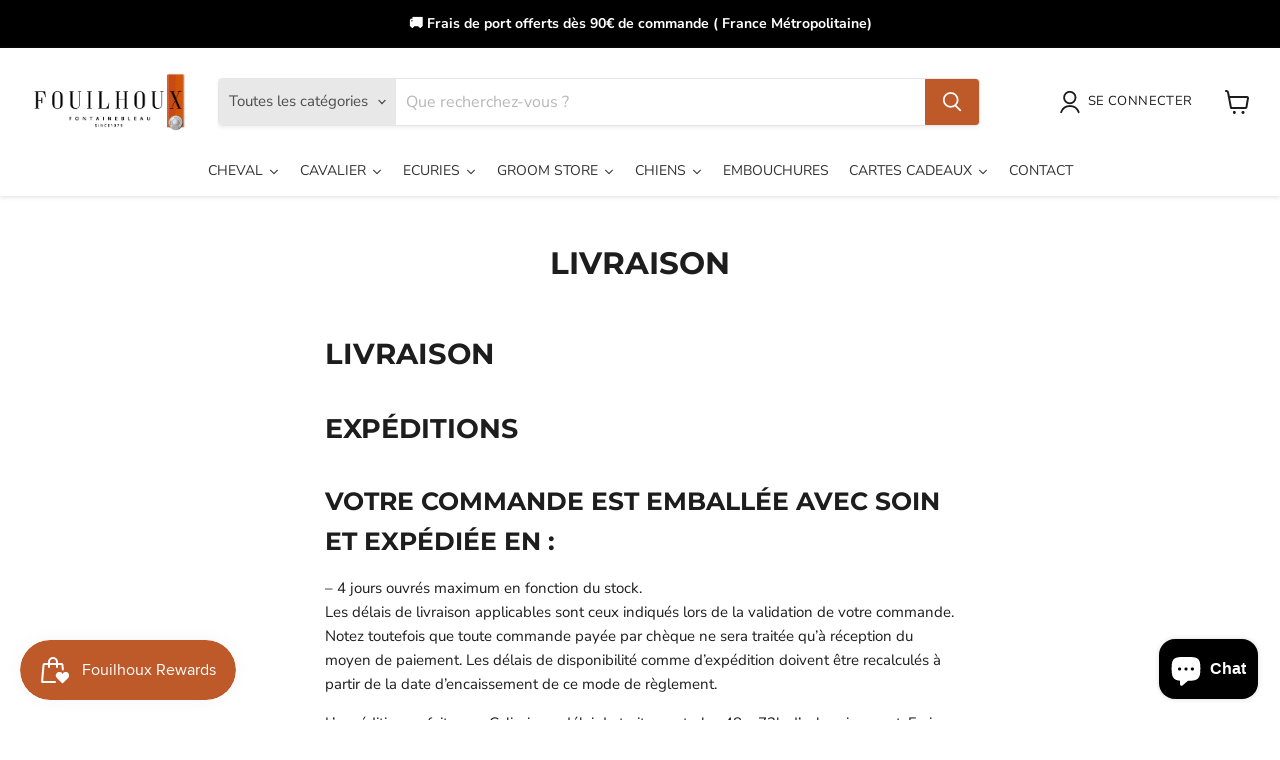

--- FILE ---
content_type: text/html; charset=utf-8
request_url: https://fouilhoux-fontainebleau.fr/pages/livraison
body_size: 44258
content:
<!doctype html>
<html class="no-js no-touch" lang="fr">
  <head>
    <script>
  window.consentmo_gcm_initial_state = "";
  window.consentmo_gcm_state = "";
  window.consentmo_gcm_security_storage = "";
  window.consentmo_gcm_ad_storage = "";
  window.consentmo_gcm_analytics_storage = "";
  window.consentmo_gcm_functionality_storage = "";
  window.consentmo_gcm_personalization_storage = "";
  window.consentmo_gcm_ads_data_redaction = "";
  window.consentmo_gcm_url_passthrough = "";
  window.consentmo_gcm_data_layer_name = "";
  
  // Google Consent Mode V2 integration script from Consentmo GDPR
  window.isenseRules = {};
  window.isenseRules.gcm = {
      gcmVersion: 2,
      integrationVersion: 3,
      customChanges: false,
      consentUpdated: false,
      initialState: 7,
      isCustomizationEnabled: false,
      adsDataRedaction: true,
      urlPassthrough: false,
      dataLayer: 'dataLayer',
      categories: { ad_personalization: "marketing", ad_storage: "marketing", ad_user_data: "marketing", analytics_storage: "analytics", functionality_storage: "functionality", personalization_storage: "functionality", security_storage: "strict"},
      storage: { ad_personalization: "false", ad_storage: "false", ad_user_data: "false", analytics_storage: "false", functionality_storage: "false", personalization_storage: "false", security_storage: "false", wait_for_update: 2000 }
  };
  if(window.consentmo_gcm_state !== null && window.consentmo_gcm_state !== "" && window.consentmo_gcm_state !== "0") {
    window.isenseRules.gcm.isCustomizationEnabled = true;
    window.isenseRules.gcm.initialState = window.consentmo_gcm_initial_state === null || window.consentmo_gcm_initial_state.trim() === "" ? window.isenseRules.gcm.initialState : window.consentmo_gcm_initial_state;
    window.isenseRules.gcm.categories.ad_storage = window.consentmo_gcm_ad_storage === null || window.consentmo_gcm_ad_storage.trim() === "" ? window.isenseRules.gcm.categories.ad_storage : window.consentmo_gcm_ad_storage;
    window.isenseRules.gcm.categories.ad_user_data = window.consentmo_gcm_ad_storage === null || window.consentmo_gcm_ad_storage.trim() === "" ? window.isenseRules.gcm.categories.ad_user_data : window.consentmo_gcm_ad_storage;
    window.isenseRules.gcm.categories.ad_personalization = window.consentmo_gcm_ad_storage === null || window.consentmo_gcm_ad_storage.trim() === "" ? window.isenseRules.gcm.categories.ad_personalization : window.consentmo_gcm_ad_storage;
    window.isenseRules.gcm.categories.analytics_storage = window.consentmo_gcm_analytics_storage === null || window.consentmo_gcm_analytics_storage.trim() === "" ? window.isenseRules.gcm.categories.analytics_storage : window.consentmo_gcm_analytics_storage;
    window.isenseRules.gcm.categories.functionality_storage = window.consentmo_gcm_functionality_storage === null || window.consentmo_gcm_functionality_storage.trim() === "" ? window.isenseRules.gcm.categories.functionality_storage : window.consentmo_gcm_functionality_storage;
    window.isenseRules.gcm.categories.personalization_storage = window.consentmo_gcm_personalization_storage === null || window.consentmo_gcm_personalization_storage.trim() === "" ? window.isenseRules.gcm.categories.personalization_storage : window.consentmo_gcm_personalization_storage;
    window.isenseRules.gcm.categories.security_storage = window.consentmo_gcm_security_storage === null || window.consentmo_gcm_security_storage.trim() === "" ? window.isenseRules.gcm.categories.security_storage : window.consentmo_gcm_security_storage;
    window.isenseRules.gcm.urlPassthrough = window.consentmo_gcm_url_passthrough === null || window.consentmo_gcm_url_passthrough.trim() === "" ? window.isenseRules.gcm.urlPassthrough : window.consentmo_gcm_url_passthrough;
    window.isenseRules.gcm.adsDataRedaction = window.consentmo_gcm_ads_data_redaction === null || window.consentmo_gcm_ads_data_redaction.trim() === "" ? window.isenseRules.gcm.adsDataRedaction : window.consentmo_gcm_ads_data_redaction;
    window.isenseRules.gcm.dataLayer = window.consentmo_gcm_data_layer_name === null || window.consentmo_gcm_data_layer_name.trim() === "" ? window.isenseRules.gcm.dataLayer : window.consentmo_gcm_data_layer_name;
  }
  window.isenseRules.initializeGcm = function (rules) {
    if(window.isenseRules.gcm.isCustomizationEnabled) {
      rules.initialState = window.isenseRules.gcm.initialState;
      rules.urlPassthrough = window.isenseRules.gcm.urlPassthrough === true || window.isenseRules.gcm.urlPassthrough === 'true';
      rules.adsDataRedaction = window.isenseRules.gcm.adsDataRedaction === true || window.isenseRules.gcm.adsDataRedaction === 'true';
    }
    
    let initialState = parseInt(rules.initialState);
    let marketingBlocked = initialState === 0 || initialState === 2 || initialState === 5 || initialState === 7;
    let analyticsBlocked = initialState === 0 || initialState === 3 || initialState === 6 || initialState === 7;
    let functionalityBlocked = initialState === 4 || initialState === 5 || initialState === 6 || initialState === 7;

    let gdprCache = localStorage.getItem('gdprCache') ? JSON.parse(localStorage.getItem('gdprCache')) : null;
    if (gdprCache && typeof gdprCache.updatedPreferences !== "undefined") {
      let updatedPreferences = gdprCache.updatedPreferences;
      marketingBlocked = parseInt(updatedPreferences.indexOf('marketing')) > -1;
      analyticsBlocked = parseInt(updatedPreferences.indexOf('analytics')) > -1;
      functionalityBlocked = parseInt(updatedPreferences.indexOf('functionality')) > -1;
    }

    Object.entries(rules.categories).forEach(category => {
      if(rules.storage.hasOwnProperty(category[0])) {
        switch(category[1]) {
          case 'strict':
            rules.storage[category[0]] = "granted";
            break;
          case 'marketing':
            rules.storage[category[0]] = marketingBlocked ? "denied" : "granted";
            break;
          case 'analytics':
            rules.storage[category[0]] = analyticsBlocked ? "denied" : "granted";
            break;
          case 'functionality':
            rules.storage[category[0]] = functionalityBlocked ? "denied" : "granted";
            break;
        }
      }
    });
    rules.consentUpdated = true;
    isenseRules.gcm = rules;
  }

  // Google Consent Mode - initialization start
  window.isenseRules.initializeGcm({
    ...window.isenseRules.gcm,
    adsDataRedaction: true,
    urlPassthrough: false,
    initialState: 7
  });

  /*
  * initialState acceptable values:
  * 0 - Set both ad_storage and analytics_storage to denied
  * 1 - Set all categories to granted
  * 2 - Set only ad_storage to denied
  * 3 - Set only analytics_storage to denied
  * 4 - Set only functionality_storage to denied
  * 5 - Set both ad_storage and functionality_storage to denied
  * 6 - Set both analytics_storage and functionality_storage to denied
  * 7 - Set all categories to denied
  */

  window[window.isenseRules.gcm.dataLayer] = window[window.isenseRules.gcm.dataLayer] || [];
  function gtag() { window[window.isenseRules.gcm.dataLayer].push(arguments); }
  gtag("consent", "default", isenseRules.gcm.storage);
  isenseRules.gcm.adsDataRedaction && gtag("set", "ads_data_redaction", isenseRules.gcm.adsDataRedaction);
  isenseRules.gcm.urlPassthrough && gtag("set", "url_passthrough", isenseRules.gcm.urlPassthrough);
</script>
   
  <script>
    window.Store = window.Store || {};
    window.Store.id = 62052630771;
  </script>
    <meta charset="utf-8">
    <meta http-equiv="x-ua-compatible" content="IE=edge">

    <link rel="preconnect" href="https://cdn.shopify.com">
    <link rel="preconnect" href="https://fonts.shopifycdn.com">
    <link rel="preconnect" href="https://v.shopify.com">
    <link rel="preconnect" href="https://cdn.shopifycloud.com">

    <title>Livraison — Fouilhoux</title>

    
      <meta name="description" content="Livraison Expéditions VOTRE COMMANDE EST EMBALLÉE AVEC SOIN ET EXPÉDIÉE EN : – 4 jours ouvrés maximum en fonction du stock.Les délais de livraison applicables sont ceux indiqués lors de la validation de votre commande.Notez toutefois que toute commande payée par chèque ne sera traitée qu’à réception du moyen de paiemen">
    

    
  <link rel="shortcut icon" href="//fouilhoux-fontainebleau.fr/cdn/shop/files/pastille_fouilhoux_32x32.jpg?v=1706094740" type="image/png">


    
      <link rel="canonical" href="https://fouilhoux-fontainebleau.fr/pages/livraison" />
    

    <meta name="viewport" content="width=device-width">

    
    















<meta property="og:site_name" content="Fouilhoux">
<meta property="og:url" content="https://fouilhoux-fontainebleau.fr/pages/livraison">
<meta property="og:title" content="Livraison">
<meta property="og:type" content="website">
<meta property="og:description" content="Livraison Expéditions VOTRE COMMANDE EST EMBALLÉE AVEC SOIN ET EXPÉDIÉE EN : – 4 jours ouvrés maximum en fonction du stock.Les délais de livraison applicables sont ceux indiqués lors de la validation de votre commande.Notez toutefois que toute commande payée par chèque ne sera traitée qu’à réception du moyen de paiemen">




    
    
    

    
    
    <meta
      property="og:image"
      content="https://fouilhoux-fontainebleau.fr/cdn/shop/files/FOUILHOUX_logo_1204x630.png?v=1674687935"
    />
    <meta
      property="og:image:secure_url"
      content="https://fouilhoux-fontainebleau.fr/cdn/shop/files/FOUILHOUX_logo_1204x630.png?v=1674687935"
    />
    <meta property="og:image:width" content="1204" />
    <meta property="og:image:height" content="630" />
    
    
    <meta property="og:image:alt" content="Social media image" />
  
















<meta name="twitter:title" content="Livraison">
<meta name="twitter:description" content="Livraison Expéditions VOTRE COMMANDE EST EMBALLÉE AVEC SOIN ET EXPÉDIÉE EN : – 4 jours ouvrés maximum en fonction du stock.Les délais de livraison applicables sont ceux indiqués lors de la validation de votre commande.Notez toutefois que toute commande payée par chèque ne sera traitée qu’à réception du moyen de paiemen">


    
    
    
      
      
      <meta name="twitter:card" content="summary_large_image">
    
    
    <meta
      property="twitter:image"
      content="https://fouilhoux-fontainebleau.fr/cdn/shop/files/FOUILHOUX_logo_1200x600_crop_center.png?v=1674687935"
    />
    <meta property="twitter:image:width" content="1200" />
    <meta property="twitter:image:height" content="600" />
    
    
    <meta property="twitter:image:alt" content="Social media image" />
  



    <link rel="preload" href="//fouilhoux-fontainebleau.fr/cdn/fonts/nunito_sans/nunitosans_n4.0276fe080df0ca4e6a22d9cb55aed3ed5ba6b1da.woff2" as="font" crossorigin="anonymous">
    <link rel="preload" as="style" href="//fouilhoux-fontainebleau.fr/cdn/shop/t/5/assets/theme.css?v=35027459302627744151764262901">

    <script>window.performance && window.performance.mark && window.performance.mark('shopify.content_for_header.start');</script><meta name="google-site-verification" content="lHeL7jN_NxiGb99YiJlOib7-yb5dNltjGweNEsKI8pY">
<meta id="shopify-digital-wallet" name="shopify-digital-wallet" content="/62052630771/digital_wallets/dialog">
<meta name="shopify-checkout-api-token" content="655414dbc556c9f2186eca636bd50d0f">
<meta id="in-context-paypal-metadata" data-shop-id="62052630771" data-venmo-supported="false" data-environment="production" data-locale="fr_FR" data-paypal-v4="true" data-currency="EUR">
<script async="async" src="/checkouts/internal/preloads.js?locale=fr-FR"></script>
<link rel="preconnect" href="https://shop.app" crossorigin="anonymous">
<script async="async" src="https://shop.app/checkouts/internal/preloads.js?locale=fr-FR&shop_id=62052630771" crossorigin="anonymous"></script>
<script id="apple-pay-shop-capabilities" type="application/json">{"shopId":62052630771,"countryCode":"FR","currencyCode":"EUR","merchantCapabilities":["supports3DS"],"merchantId":"gid:\/\/shopify\/Shop\/62052630771","merchantName":"Fouilhoux","requiredBillingContactFields":["postalAddress","email","phone"],"requiredShippingContactFields":["postalAddress","email","phone"],"shippingType":"shipping","supportedNetworks":["visa","masterCard","amex","maestro"],"total":{"type":"pending","label":"Fouilhoux","amount":"1.00"},"shopifyPaymentsEnabled":true,"supportsSubscriptions":true}</script>
<script id="shopify-features" type="application/json">{"accessToken":"655414dbc556c9f2186eca636bd50d0f","betas":["rich-media-storefront-analytics"],"domain":"fouilhoux-fontainebleau.fr","predictiveSearch":true,"shopId":62052630771,"locale":"fr"}</script>
<script>var Shopify = Shopify || {};
Shopify.shop = "fouilhoux.myshopify.com";
Shopify.locale = "fr";
Shopify.currency = {"active":"EUR","rate":"1.0"};
Shopify.country = "FR";
Shopify.theme = {"name":"Fouilhoux","id":136786870515,"schema_name":"Empire","schema_version":"8.1.0","theme_store_id":null,"role":"main"};
Shopify.theme.handle = "null";
Shopify.theme.style = {"id":null,"handle":null};
Shopify.cdnHost = "fouilhoux-fontainebleau.fr/cdn";
Shopify.routes = Shopify.routes || {};
Shopify.routes.root = "/";</script>
<script type="module">!function(o){(o.Shopify=o.Shopify||{}).modules=!0}(window);</script>
<script>!function(o){function n(){var o=[];function n(){o.push(Array.prototype.slice.apply(arguments))}return n.q=o,n}var t=o.Shopify=o.Shopify||{};t.loadFeatures=n(),t.autoloadFeatures=n()}(window);</script>
<script>
  window.ShopifyPay = window.ShopifyPay || {};
  window.ShopifyPay.apiHost = "shop.app\/pay";
  window.ShopifyPay.redirectState = null;
</script>
<script id="shop-js-analytics" type="application/json">{"pageType":"page"}</script>
<script defer="defer" async type="module" src="//fouilhoux-fontainebleau.fr/cdn/shopifycloud/shop-js/modules/v2/client.init-shop-cart-sync_BcDpqI9l.fr.esm.js"></script>
<script defer="defer" async type="module" src="//fouilhoux-fontainebleau.fr/cdn/shopifycloud/shop-js/modules/v2/chunk.common_a1Rf5Dlz.esm.js"></script>
<script defer="defer" async type="module" src="//fouilhoux-fontainebleau.fr/cdn/shopifycloud/shop-js/modules/v2/chunk.modal_Djra7sW9.esm.js"></script>
<script type="module">
  await import("//fouilhoux-fontainebleau.fr/cdn/shopifycloud/shop-js/modules/v2/client.init-shop-cart-sync_BcDpqI9l.fr.esm.js");
await import("//fouilhoux-fontainebleau.fr/cdn/shopifycloud/shop-js/modules/v2/chunk.common_a1Rf5Dlz.esm.js");
await import("//fouilhoux-fontainebleau.fr/cdn/shopifycloud/shop-js/modules/v2/chunk.modal_Djra7sW9.esm.js");

  window.Shopify.SignInWithShop?.initShopCartSync?.({"fedCMEnabled":true,"windoidEnabled":true});

</script>
<script>
  window.Shopify = window.Shopify || {};
  if (!window.Shopify.featureAssets) window.Shopify.featureAssets = {};
  window.Shopify.featureAssets['shop-js'] = {"shop-cart-sync":["modules/v2/client.shop-cart-sync_BLrx53Hf.fr.esm.js","modules/v2/chunk.common_a1Rf5Dlz.esm.js","modules/v2/chunk.modal_Djra7sW9.esm.js"],"init-fed-cm":["modules/v2/client.init-fed-cm_C8SUwJ8U.fr.esm.js","modules/v2/chunk.common_a1Rf5Dlz.esm.js","modules/v2/chunk.modal_Djra7sW9.esm.js"],"shop-cash-offers":["modules/v2/client.shop-cash-offers_BBp_MjBM.fr.esm.js","modules/v2/chunk.common_a1Rf5Dlz.esm.js","modules/v2/chunk.modal_Djra7sW9.esm.js"],"shop-login-button":["modules/v2/client.shop-login-button_Dw6kG_iO.fr.esm.js","modules/v2/chunk.common_a1Rf5Dlz.esm.js","modules/v2/chunk.modal_Djra7sW9.esm.js"],"pay-button":["modules/v2/client.pay-button_BJDaAh68.fr.esm.js","modules/v2/chunk.common_a1Rf5Dlz.esm.js","modules/v2/chunk.modal_Djra7sW9.esm.js"],"shop-button":["modules/v2/client.shop-button_DBWL94V3.fr.esm.js","modules/v2/chunk.common_a1Rf5Dlz.esm.js","modules/v2/chunk.modal_Djra7sW9.esm.js"],"avatar":["modules/v2/client.avatar_BTnouDA3.fr.esm.js"],"init-windoid":["modules/v2/client.init-windoid_77FSIiws.fr.esm.js","modules/v2/chunk.common_a1Rf5Dlz.esm.js","modules/v2/chunk.modal_Djra7sW9.esm.js"],"init-shop-for-new-customer-accounts":["modules/v2/client.init-shop-for-new-customer-accounts_QoC3RJm9.fr.esm.js","modules/v2/client.shop-login-button_Dw6kG_iO.fr.esm.js","modules/v2/chunk.common_a1Rf5Dlz.esm.js","modules/v2/chunk.modal_Djra7sW9.esm.js"],"init-shop-email-lookup-coordinator":["modules/v2/client.init-shop-email-lookup-coordinator_D4ioGzPw.fr.esm.js","modules/v2/chunk.common_a1Rf5Dlz.esm.js","modules/v2/chunk.modal_Djra7sW9.esm.js"],"init-shop-cart-sync":["modules/v2/client.init-shop-cart-sync_BcDpqI9l.fr.esm.js","modules/v2/chunk.common_a1Rf5Dlz.esm.js","modules/v2/chunk.modal_Djra7sW9.esm.js"],"shop-toast-manager":["modules/v2/client.shop-toast-manager_B-eIbpHW.fr.esm.js","modules/v2/chunk.common_a1Rf5Dlz.esm.js","modules/v2/chunk.modal_Djra7sW9.esm.js"],"init-customer-accounts":["modules/v2/client.init-customer-accounts_BcBSUbIK.fr.esm.js","modules/v2/client.shop-login-button_Dw6kG_iO.fr.esm.js","modules/v2/chunk.common_a1Rf5Dlz.esm.js","modules/v2/chunk.modal_Djra7sW9.esm.js"],"init-customer-accounts-sign-up":["modules/v2/client.init-customer-accounts-sign-up_DvG__VHD.fr.esm.js","modules/v2/client.shop-login-button_Dw6kG_iO.fr.esm.js","modules/v2/chunk.common_a1Rf5Dlz.esm.js","modules/v2/chunk.modal_Djra7sW9.esm.js"],"shop-follow-button":["modules/v2/client.shop-follow-button_Dnx6fDH9.fr.esm.js","modules/v2/chunk.common_a1Rf5Dlz.esm.js","modules/v2/chunk.modal_Djra7sW9.esm.js"],"checkout-modal":["modules/v2/client.checkout-modal_BDH3MUqJ.fr.esm.js","modules/v2/chunk.common_a1Rf5Dlz.esm.js","modules/v2/chunk.modal_Djra7sW9.esm.js"],"shop-login":["modules/v2/client.shop-login_CV9Paj8R.fr.esm.js","modules/v2/chunk.common_a1Rf5Dlz.esm.js","modules/v2/chunk.modal_Djra7sW9.esm.js"],"lead-capture":["modules/v2/client.lead-capture_DGQOTB4e.fr.esm.js","modules/v2/chunk.common_a1Rf5Dlz.esm.js","modules/v2/chunk.modal_Djra7sW9.esm.js"],"payment-terms":["modules/v2/client.payment-terms_BQYK7nq4.fr.esm.js","modules/v2/chunk.common_a1Rf5Dlz.esm.js","modules/v2/chunk.modal_Djra7sW9.esm.js"]};
</script>
<script>(function() {
  var isLoaded = false;
  function asyncLoad() {
    if (isLoaded) return;
    isLoaded = true;
    var urls = ["https:\/\/s3.eu-west-1.amazonaws.com\/production-klarna-il-shopify-osm\/96a3edce0d4c0d28541f7d8d7ba98bb63081798a\/fouilhoux.myshopify.com-1738230671953.js?shop=fouilhoux.myshopify.com"];
    for (var i = 0; i < urls.length; i++) {
      var s = document.createElement('script');
      s.type = 'text/javascript';
      s.async = true;
      s.src = urls[i];
      var x = document.getElementsByTagName('script')[0];
      x.parentNode.insertBefore(s, x);
    }
  };
  if(window.attachEvent) {
    window.attachEvent('onload', asyncLoad);
  } else {
    window.addEventListener('load', asyncLoad, false);
  }
})();</script>
<script id="__st">var __st={"a":62052630771,"offset":3600,"reqid":"5b7b5d7b-bc3d-4d8e-9fa7-c7e868c67dfb-1769221676","pageurl":"fouilhoux-fontainebleau.fr\/pages\/livraison","s":"pages-94205477107","u":"a1ce47d58837","p":"page","rtyp":"page","rid":94205477107};</script>
<script>window.ShopifyPaypalV4VisibilityTracking = true;</script>
<script id="captcha-bootstrap">!function(){'use strict';const t='contact',e='account',n='new_comment',o=[[t,t],['blogs',n],['comments',n],[t,'customer']],c=[[e,'customer_login'],[e,'guest_login'],[e,'recover_customer_password'],[e,'create_customer']],r=t=>t.map((([t,e])=>`form[action*='/${t}']:not([data-nocaptcha='true']) input[name='form_type'][value='${e}']`)).join(','),a=t=>()=>t?[...document.querySelectorAll(t)].map((t=>t.form)):[];function s(){const t=[...o],e=r(t);return a(e)}const i='password',u='form_key',d=['recaptcha-v3-token','g-recaptcha-response','h-captcha-response',i],f=()=>{try{return window.sessionStorage}catch{return}},m='__shopify_v',_=t=>t.elements[u];function p(t,e,n=!1){try{const o=window.sessionStorage,c=JSON.parse(o.getItem(e)),{data:r}=function(t){const{data:e,action:n}=t;return t[m]||n?{data:e,action:n}:{data:t,action:n}}(c);for(const[e,n]of Object.entries(r))t.elements[e]&&(t.elements[e].value=n);n&&o.removeItem(e)}catch(o){console.error('form repopulation failed',{error:o})}}const l='form_type',E='cptcha';function T(t){t.dataset[E]=!0}const w=window,h=w.document,L='Shopify',v='ce_forms',y='captcha';let A=!1;((t,e)=>{const n=(g='f06e6c50-85a8-45c8-87d0-21a2b65856fe',I='https://cdn.shopify.com/shopifycloud/storefront-forms-hcaptcha/ce_storefront_forms_captcha_hcaptcha.v1.5.2.iife.js',D={infoText:'Protégé par hCaptcha',privacyText:'Confidentialité',termsText:'Conditions'},(t,e,n)=>{const o=w[L][v],c=o.bindForm;if(c)return c(t,g,e,D).then(n);var r;o.q.push([[t,g,e,D],n]),r=I,A||(h.body.append(Object.assign(h.createElement('script'),{id:'captcha-provider',async:!0,src:r})),A=!0)});var g,I,D;w[L]=w[L]||{},w[L][v]=w[L][v]||{},w[L][v].q=[],w[L][y]=w[L][y]||{},w[L][y].protect=function(t,e){n(t,void 0,e),T(t)},Object.freeze(w[L][y]),function(t,e,n,w,h,L){const[v,y,A,g]=function(t,e,n){const i=e?o:[],u=t?c:[],d=[...i,...u],f=r(d),m=r(i),_=r(d.filter((([t,e])=>n.includes(e))));return[a(f),a(m),a(_),s()]}(w,h,L),I=t=>{const e=t.target;return e instanceof HTMLFormElement?e:e&&e.form},D=t=>v().includes(t);t.addEventListener('submit',(t=>{const e=I(t);if(!e)return;const n=D(e)&&!e.dataset.hcaptchaBound&&!e.dataset.recaptchaBound,o=_(e),c=g().includes(e)&&(!o||!o.value);(n||c)&&t.preventDefault(),c&&!n&&(function(t){try{if(!f())return;!function(t){const e=f();if(!e)return;const n=_(t);if(!n)return;const o=n.value;o&&e.removeItem(o)}(t);const e=Array.from(Array(32),(()=>Math.random().toString(36)[2])).join('');!function(t,e){_(t)||t.append(Object.assign(document.createElement('input'),{type:'hidden',name:u})),t.elements[u].value=e}(t,e),function(t,e){const n=f();if(!n)return;const o=[...t.querySelectorAll(`input[type='${i}']`)].map((({name:t})=>t)),c=[...d,...o],r={};for(const[a,s]of new FormData(t).entries())c.includes(a)||(r[a]=s);n.setItem(e,JSON.stringify({[m]:1,action:t.action,data:r}))}(t,e)}catch(e){console.error('failed to persist form',e)}}(e),e.submit())}));const S=(t,e)=>{t&&!t.dataset[E]&&(n(t,e.some((e=>e===t))),T(t))};for(const o of['focusin','change'])t.addEventListener(o,(t=>{const e=I(t);D(e)&&S(e,y())}));const B=e.get('form_key'),M=e.get(l),P=B&&M;t.addEventListener('DOMContentLoaded',(()=>{const t=y();if(P)for(const e of t)e.elements[l].value===M&&p(e,B);[...new Set([...A(),...v().filter((t=>'true'===t.dataset.shopifyCaptcha))])].forEach((e=>S(e,t)))}))}(h,new URLSearchParams(w.location.search),n,t,e,['guest_login'])})(!0,!0)}();</script>
<script integrity="sha256-4kQ18oKyAcykRKYeNunJcIwy7WH5gtpwJnB7kiuLZ1E=" data-source-attribution="shopify.loadfeatures" defer="defer" src="//fouilhoux-fontainebleau.fr/cdn/shopifycloud/storefront/assets/storefront/load_feature-a0a9edcb.js" crossorigin="anonymous"></script>
<script crossorigin="anonymous" defer="defer" src="//fouilhoux-fontainebleau.fr/cdn/shopifycloud/storefront/assets/shopify_pay/storefront-65b4c6d7.js?v=20250812"></script>
<script data-source-attribution="shopify.dynamic_checkout.dynamic.init">var Shopify=Shopify||{};Shopify.PaymentButton=Shopify.PaymentButton||{isStorefrontPortableWallets:!0,init:function(){window.Shopify.PaymentButton.init=function(){};var t=document.createElement("script");t.src="https://fouilhoux-fontainebleau.fr/cdn/shopifycloud/portable-wallets/latest/portable-wallets.fr.js",t.type="module",document.head.appendChild(t)}};
</script>
<script data-source-attribution="shopify.dynamic_checkout.buyer_consent">
  function portableWalletsHideBuyerConsent(e){var t=document.getElementById("shopify-buyer-consent"),n=document.getElementById("shopify-subscription-policy-button");t&&n&&(t.classList.add("hidden"),t.setAttribute("aria-hidden","true"),n.removeEventListener("click",e))}function portableWalletsShowBuyerConsent(e){var t=document.getElementById("shopify-buyer-consent"),n=document.getElementById("shopify-subscription-policy-button");t&&n&&(t.classList.remove("hidden"),t.removeAttribute("aria-hidden"),n.addEventListener("click",e))}window.Shopify?.PaymentButton&&(window.Shopify.PaymentButton.hideBuyerConsent=portableWalletsHideBuyerConsent,window.Shopify.PaymentButton.showBuyerConsent=portableWalletsShowBuyerConsent);
</script>
<script data-source-attribution="shopify.dynamic_checkout.cart.bootstrap">document.addEventListener("DOMContentLoaded",(function(){function t(){return document.querySelector("shopify-accelerated-checkout-cart, shopify-accelerated-checkout")}if(t())Shopify.PaymentButton.init();else{new MutationObserver((function(e,n){t()&&(Shopify.PaymentButton.init(),n.disconnect())})).observe(document.body,{childList:!0,subtree:!0})}}));
</script>
<link id="shopify-accelerated-checkout-styles" rel="stylesheet" media="screen" href="https://fouilhoux-fontainebleau.fr/cdn/shopifycloud/portable-wallets/latest/accelerated-checkout-backwards-compat.css" crossorigin="anonymous">
<style id="shopify-accelerated-checkout-cart">
        #shopify-buyer-consent {
  margin-top: 1em;
  display: inline-block;
  width: 100%;
}

#shopify-buyer-consent.hidden {
  display: none;
}

#shopify-subscription-policy-button {
  background: none;
  border: none;
  padding: 0;
  text-decoration: underline;
  font-size: inherit;
  cursor: pointer;
}

#shopify-subscription-policy-button::before {
  box-shadow: none;
}

      </style>

<script>window.performance && window.performance.mark && window.performance.mark('shopify.content_for_header.end');</script>

    <link href="//fouilhoux-fontainebleau.fr/cdn/shop/t/5/assets/theme.css?v=35027459302627744151764262901" rel="stylesheet" type="text/css" media="all" />

    
    <script>
      window.Theme = window.Theme || {};
      window.Theme.version = '8.1.0';
      window.Theme.name = 'Empire';
      window.Theme.routes = {
        "root_url": "/",
        "account_url": "/account",
        "account_login_url": "/account/login",
        "account_logout_url": "/account/logout",
        "account_register_url": "/account/register",
        "account_addresses_url": "/account/addresses",
        "collections_url": "/collections",
        "all_products_collection_url": "/collections/all",
        "search_url": "/search",
        "cart_url": "/cart",
        "cart_add_url": "/cart/add",
        "cart_change_url": "/cart/change",
        "cart_clear_url": "/cart/clear",
        "product_recommendations_url": "/recommendations/products",
      };
    </script>
    
  










<!-- BEGIN app block: shopify://apps/consentmo-gdpr/blocks/gdpr_cookie_consent/4fbe573f-a377-4fea-9801-3ee0858cae41 -->


<!-- END app block --><!-- BEGIN app block: shopify://apps/sales-discounts/blocks/sale-labels/29205fb1-2e68-4d81-a905-d828a51c8413 --><style>#Product-Slider>div+div .hc-sale-tag,.Product__Gallery--stack .Product__SlideItem+.Product__SlideItem .hc-sale-tag,.\#product-card-badge.\@type\:sale,.badge--on-sale,.badge--onsale,.badge.color-sale,.badge.onsale,.flag.sale,.grid-product__on-sale,.grid-product__tag--sale,.hc-sale-tag+.ProductItem__Wrapper .ProductItem__Label,.hc-sale-tag+.badge__container,.hc-sale-tag+.card__inner .badge,.hc-sale-tag+.card__inner+.card__content .card__badge,.hc-sale-tag+link+.card-wrapper .card__badge,.hc-sale-tag+.card__wrapper .card__badge,.hc-sale-tag+.image-wrapper .product-item__badge,.hc-sale-tag+.product--labels,.hc-sale-tag+.product-item__image-wrapper .product-item__label-list,.hc-sale-tag+a .label,.hc-sale-tag+img+.product-item__meta+.product-item__badge,.label .overlay-sale,.lbl.on-sale,.media-column+.media-column .hc-sale-tag,.price__badge-sale,.product-badge--sale,.product-badge__sale,.product-card__label--sale,.product-item__badge--sale,.product-label--on-sale,.product-label--sale,.product-label.sale,.product__badge--sale,.product__badge__item--sale,.product__media-icon,.productitem__badge--sale,.sale-badge,.sale-box,.sale-item.icn,.sale-sticker,.sale_banner,.theme-img+.theme-img .hc-sale-tag,.hc-sale-tag+a+.badge,.hc-sale-tag+div .badge{display:none!important}.facets__display{z-index:3!important}.indiv-product .hc-sale-tag,.product-item--with-hover-swatches .hc-sale-tag,.product-recommendations .hc-sale-tag{z-index:3}#Product-Slider .hc-sale-tag{z-index:6}.product-holder .hc-sale-tag{z-index:9}.apply-gallery-animation .hc-product-page{z-index:10}.product-card.relative.flex.flex-col .hc-sale-tag{z-index:21}@media only screen and (min-width:750px){.product-gallery-item+.product-gallery-item .hc-sale-tag,.product__slide+.product__slide .hc-sale-tag,.yv-product-slider-item+.yv-product-slider-item .hc-sale-tag{display:none!important}}@media (min-width:960px){.product__media-item+.product__media-item .hc-sale-tag,.splide__slide+.splide__slide .hc-sale-tag{display:none!important}}
</style>
<script>
  let hcSaleLabelSettings = {
    domain: "fouilhoux.myshopify.com",
    variants: [],
    selectedVariant: {},
    productPageImages: [],
    
  }
</script>
<style>.hc-sale-tag{z-index:2;width:44px;height:44px;background-color:#fb485e;position:absolute!important;top:8px;left:8px;line-height:44px;text-align:center;font-weight:700;color:#fff}.hc-sale-tag:before{content:'';position:absolute;z-index:2;left:0;bottom:-21px;border-left:22px solid #fb485e;border-right:22px solid #fb485e;border-bottom:22px solid transparent}@media screen and (max-width: 680px){.hc-sale-tag{top:2px;left:2px;height:34px;line-height:34px}}.hc-sale-tag{background:#fb485e!important;color:#ffffff!important;}.hc-sale-tag span{color:#ffffff!important}.hc-sale-tag:before{border-left-color:#fb485e;border-right-color:#fb485e;}.hc-sale-tag span:before{content:"-"}</style><script>document.addEventListener("DOMContentLoaded",function(){"undefined"!=typeof hcVariants&&function(e){function t(e,t,a){return function(){if(a)return t.apply(this,arguments),e.apply(this,arguments);var n=e.apply(this,arguments);return t.apply(this,arguments),n}}var a=null;function n(){var t=window.location.search.replace(/.*variant=(\d+).*/,"$1");t&&t!=a&&(a=t,e(t))}window.history.pushState=t(history.pushState,n),window.history.replaceState=t(history.replaceState,n),window.addEventListener("popstate",n)}(function(e){let t=null;for(var a=0;a<hcVariants.length;a++)if(hcVariants[a].id==e){t=hcVariants[a];var n=document.querySelectorAll(".hc-product-page.hc-sale-tag");if(t.compare_at_price&&t.compare_at_price>t.price){var r=100*(t.compare_at_price-t.price)/t.compare_at_price;if(null!=r)for(a=0;a<n.length;a++)n[a].childNodes[0].textContent=r.toFixed(0)+"%",n[a].style.display="block";else for(a=0;a<n.length;a++)n[a].style.display="none"}else for(a=0;a<n.length;a++)n[a].style.display="none";break}})});</script> 


<!-- END app block --><!-- BEGIN app block: shopify://apps/sales-discounts/blocks/countdown/29205fb1-2e68-4d81-a905-d828a51c8413 -->

            <script>
            let hcCountdownSettings = {
                hp_cd_html: '',
                hp_cd_display_on: 0, 
                hp_cd_call_to_action: 0,
                hp_cd_sticky: 0,
                hp_cd_position: 0,
                hp_cd_link: "",
                p_cd_html: '<div class="hc_cd hc_cd_p" data-deadline="" data-end-action="0" data-flip="0" id="hc_cd_p6652"><div><p class="hc_cd_heading h2">OFFRE NOËL :</p><p class="hc_cd_subheading">Pour en profiter il vous reste :</p></div><div class="hc_cd-timer timer_1"><span class="hc_cd_timernum hc_cd_days">00</span> <span class="hc_cd_timernum">:</span> <span class="hc_cd_timernum hc_cd_hours">00</span> <span class="hc_cd_timernum">:</span> <span class="hc_cd_timernum hc_cd_minutes">00</span> <span class="hc_cd_timernum">:</span> <span class="hc_cd_timernum hc_cd_seconds">00</span><div class="hc_cd_timerlabel hc_cd_label_days">Jours</div><div class="hc_cd_timerlabel hc_cd_label_hours">Heures</div><div class="hc_cd_timerlabel hc_cd_label_minutes">Mins</div><div class="hc_cd_timerlabel last hc_cd_label_seconds">Secs</div></div></div>',
                pp_selector: "form[action*='/cart/add'] button[type='submit']",
                pp_position: 1,
                pp_use_campaign_dates: 1,
                pp_valid_till: 'None'
            }
            </script>
            <style>#hc_cd_p6652 .hc_cd_timernum{ color: #eb2727; font-size: 22px; } #hc_cd_p6652 .hc_cd_timerlabel{ color: #f7f7f8; font-size: 10px; } #hc_cd_p6652 .hc_cd_heading{ font-size: 18px; color: #fff; } #hc_cd_p6652 .hc_cd_subheading{ font-size: 14px; color: #fcfcfc; } #hc_cd_p6652 .hc_cd_button{ background-color: #333; color: #FFFFFF; font-size: 14px; border-radius: 4px; } #hc_cd_p6652 .hc_cd_button:hover{ color: #FFFFFF; } #hc_cd_p6652{ padding-top: 10px; padding-bottom: 10px; margin-top: 10px; margin-bottom: 10px; border-radius: 10px; border-color: #b3b5bb; border-width: 0px; background: #20a151; } #hc_cd_p6652 { --timer-background-color: #eee; } </style>
         
<!-- END app block --><!-- BEGIN app block: shopify://apps/klaviyo-email-marketing-sms/blocks/klaviyo-onsite-embed/2632fe16-c075-4321-a88b-50b567f42507 -->












  <script async src="https://static.klaviyo.com/onsite/js/Tz2VFJ/klaviyo.js?company_id=Tz2VFJ"></script>
  <script>!function(){if(!window.klaviyo){window._klOnsite=window._klOnsite||[];try{window.klaviyo=new Proxy({},{get:function(n,i){return"push"===i?function(){var n;(n=window._klOnsite).push.apply(n,arguments)}:function(){for(var n=arguments.length,o=new Array(n),w=0;w<n;w++)o[w]=arguments[w];var t="function"==typeof o[o.length-1]?o.pop():void 0,e=new Promise((function(n){window._klOnsite.push([i].concat(o,[function(i){t&&t(i),n(i)}]))}));return e}}})}catch(n){window.klaviyo=window.klaviyo||[],window.klaviyo.push=function(){var n;(n=window._klOnsite).push.apply(n,arguments)}}}}();</script>

  




  <script>
    window.klaviyoReviewsProductDesignMode = false
  </script>







<!-- END app block --><script src="https://cdn.shopify.com/extensions/019bbca0-fcf5-7f6c-8590-d768dd0bcdd7/sdm-extensions-56/assets/hc-original-price.min.js" type="text/javascript" defer="defer"></script>
<script src="https://cdn.shopify.com/extensions/019bbca0-fcf5-7f6c-8590-d768dd0bcdd7/sdm-extensions-56/assets/hc-sale-labels.min.js" type="text/javascript" defer="defer"></script>
<script src="https://cdn.shopify.com/extensions/e8878072-2f6b-4e89-8082-94b04320908d/inbox-1254/assets/inbox-chat-loader.js" type="text/javascript" defer="defer"></script>
<script src="https://cdn.shopify.com/extensions/019bbca0-fcf5-7f6c-8590-d768dd0bcdd7/sdm-extensions-56/assets/hc-countdown.min.js" type="text/javascript" defer="defer"></script>
<link href="https://cdn.shopify.com/extensions/019bbca0-fcf5-7f6c-8590-d768dd0bcdd7/sdm-extensions-56/assets/hc-countdown.css" rel="stylesheet" type="text/css" media="all">
<script src="https://cdn.shopify.com/extensions/019bec76-bf04-75b3-9131-34827afe520d/smile-io-275/assets/smile-loader.js" type="text/javascript" defer="defer"></script>
<script src="https://cdn.shopify.com/extensions/019be9e8-7389-72d2-90ad-753cce315171/consentmo-gdpr-595/assets/consentmo_cookie_consent.js" type="text/javascript" defer="defer"></script>
<link href="https://monorail-edge.shopifysvc.com" rel="dns-prefetch">
<script>(function(){if ("sendBeacon" in navigator && "performance" in window) {try {var session_token_from_headers = performance.getEntriesByType('navigation')[0].serverTiming.find(x => x.name == '_s').description;} catch {var session_token_from_headers = undefined;}var session_cookie_matches = document.cookie.match(/_shopify_s=([^;]*)/);var session_token_from_cookie = session_cookie_matches && session_cookie_matches.length === 2 ? session_cookie_matches[1] : "";var session_token = session_token_from_headers || session_token_from_cookie || "";function handle_abandonment_event(e) {var entries = performance.getEntries().filter(function(entry) {return /monorail-edge.shopifysvc.com/.test(entry.name);});if (!window.abandonment_tracked && entries.length === 0) {window.abandonment_tracked = true;var currentMs = Date.now();var navigation_start = performance.timing.navigationStart;var payload = {shop_id: 62052630771,url: window.location.href,navigation_start,duration: currentMs - navigation_start,session_token,page_type: "page"};window.navigator.sendBeacon("https://monorail-edge.shopifysvc.com/v1/produce", JSON.stringify({schema_id: "online_store_buyer_site_abandonment/1.1",payload: payload,metadata: {event_created_at_ms: currentMs,event_sent_at_ms: currentMs}}));}}window.addEventListener('pagehide', handle_abandonment_event);}}());</script>
<script id="web-pixels-manager-setup">(function e(e,d,r,n,o){if(void 0===o&&(o={}),!Boolean(null===(a=null===(i=window.Shopify)||void 0===i?void 0:i.analytics)||void 0===a?void 0:a.replayQueue)){var i,a;window.Shopify=window.Shopify||{};var t=window.Shopify;t.analytics=t.analytics||{};var s=t.analytics;s.replayQueue=[],s.publish=function(e,d,r){return s.replayQueue.push([e,d,r]),!0};try{self.performance.mark("wpm:start")}catch(e){}var l=function(){var e={modern:/Edge?\/(1{2}[4-9]|1[2-9]\d|[2-9]\d{2}|\d{4,})\.\d+(\.\d+|)|Firefox\/(1{2}[4-9]|1[2-9]\d|[2-9]\d{2}|\d{4,})\.\d+(\.\d+|)|Chrom(ium|e)\/(9{2}|\d{3,})\.\d+(\.\d+|)|(Maci|X1{2}).+ Version\/(15\.\d+|(1[6-9]|[2-9]\d|\d{3,})\.\d+)([,.]\d+|)( \(\w+\)|)( Mobile\/\w+|) Safari\/|Chrome.+OPR\/(9{2}|\d{3,})\.\d+\.\d+|(CPU[ +]OS|iPhone[ +]OS|CPU[ +]iPhone|CPU IPhone OS|CPU iPad OS)[ +]+(15[._]\d+|(1[6-9]|[2-9]\d|\d{3,})[._]\d+)([._]\d+|)|Android:?[ /-](13[3-9]|1[4-9]\d|[2-9]\d{2}|\d{4,})(\.\d+|)(\.\d+|)|Android.+Firefox\/(13[5-9]|1[4-9]\d|[2-9]\d{2}|\d{4,})\.\d+(\.\d+|)|Android.+Chrom(ium|e)\/(13[3-9]|1[4-9]\d|[2-9]\d{2}|\d{4,})\.\d+(\.\d+|)|SamsungBrowser\/([2-9]\d|\d{3,})\.\d+/,legacy:/Edge?\/(1[6-9]|[2-9]\d|\d{3,})\.\d+(\.\d+|)|Firefox\/(5[4-9]|[6-9]\d|\d{3,})\.\d+(\.\d+|)|Chrom(ium|e)\/(5[1-9]|[6-9]\d|\d{3,})\.\d+(\.\d+|)([\d.]+$|.*Safari\/(?![\d.]+ Edge\/[\d.]+$))|(Maci|X1{2}).+ Version\/(10\.\d+|(1[1-9]|[2-9]\d|\d{3,})\.\d+)([,.]\d+|)( \(\w+\)|)( Mobile\/\w+|) Safari\/|Chrome.+OPR\/(3[89]|[4-9]\d|\d{3,})\.\d+\.\d+|(CPU[ +]OS|iPhone[ +]OS|CPU[ +]iPhone|CPU IPhone OS|CPU iPad OS)[ +]+(10[._]\d+|(1[1-9]|[2-9]\d|\d{3,})[._]\d+)([._]\d+|)|Android:?[ /-](13[3-9]|1[4-9]\d|[2-9]\d{2}|\d{4,})(\.\d+|)(\.\d+|)|Mobile Safari.+OPR\/([89]\d|\d{3,})\.\d+\.\d+|Android.+Firefox\/(13[5-9]|1[4-9]\d|[2-9]\d{2}|\d{4,})\.\d+(\.\d+|)|Android.+Chrom(ium|e)\/(13[3-9]|1[4-9]\d|[2-9]\d{2}|\d{4,})\.\d+(\.\d+|)|Android.+(UC? ?Browser|UCWEB|U3)[ /]?(15\.([5-9]|\d{2,})|(1[6-9]|[2-9]\d|\d{3,})\.\d+)\.\d+|SamsungBrowser\/(5\.\d+|([6-9]|\d{2,})\.\d+)|Android.+MQ{2}Browser\/(14(\.(9|\d{2,})|)|(1[5-9]|[2-9]\d|\d{3,})(\.\d+|))(\.\d+|)|K[Aa][Ii]OS\/(3\.\d+|([4-9]|\d{2,})\.\d+)(\.\d+|)/},d=e.modern,r=e.legacy,n=navigator.userAgent;return n.match(d)?"modern":n.match(r)?"legacy":"unknown"}(),u="modern"===l?"modern":"legacy",c=(null!=n?n:{modern:"",legacy:""})[u],f=function(e){return[e.baseUrl,"/wpm","/b",e.hashVersion,"modern"===e.buildTarget?"m":"l",".js"].join("")}({baseUrl:d,hashVersion:r,buildTarget:u}),m=function(e){var d=e.version,r=e.bundleTarget,n=e.surface,o=e.pageUrl,i=e.monorailEndpoint;return{emit:function(e){var a=e.status,t=e.errorMsg,s=(new Date).getTime(),l=JSON.stringify({metadata:{event_sent_at_ms:s},events:[{schema_id:"web_pixels_manager_load/3.1",payload:{version:d,bundle_target:r,page_url:o,status:a,surface:n,error_msg:t},metadata:{event_created_at_ms:s}}]});if(!i)return console&&console.warn&&console.warn("[Web Pixels Manager] No Monorail endpoint provided, skipping logging."),!1;try{return self.navigator.sendBeacon.bind(self.navigator)(i,l)}catch(e){}var u=new XMLHttpRequest;try{return u.open("POST",i,!0),u.setRequestHeader("Content-Type","text/plain"),u.send(l),!0}catch(e){return console&&console.warn&&console.warn("[Web Pixels Manager] Got an unhandled error while logging to Monorail."),!1}}}}({version:r,bundleTarget:l,surface:e.surface,pageUrl:self.location.href,monorailEndpoint:e.monorailEndpoint});try{o.browserTarget=l,function(e){var d=e.src,r=e.async,n=void 0===r||r,o=e.onload,i=e.onerror,a=e.sri,t=e.scriptDataAttributes,s=void 0===t?{}:t,l=document.createElement("script"),u=document.querySelector("head"),c=document.querySelector("body");if(l.async=n,l.src=d,a&&(l.integrity=a,l.crossOrigin="anonymous"),s)for(var f in s)if(Object.prototype.hasOwnProperty.call(s,f))try{l.dataset[f]=s[f]}catch(e){}if(o&&l.addEventListener("load",o),i&&l.addEventListener("error",i),u)u.appendChild(l);else{if(!c)throw new Error("Did not find a head or body element to append the script");c.appendChild(l)}}({src:f,async:!0,onload:function(){if(!function(){var e,d;return Boolean(null===(d=null===(e=window.Shopify)||void 0===e?void 0:e.analytics)||void 0===d?void 0:d.initialized)}()){var d=window.webPixelsManager.init(e)||void 0;if(d){var r=window.Shopify.analytics;r.replayQueue.forEach((function(e){var r=e[0],n=e[1],o=e[2];d.publishCustomEvent(r,n,o)})),r.replayQueue=[],r.publish=d.publishCustomEvent,r.visitor=d.visitor,r.initialized=!0}}},onerror:function(){return m.emit({status:"failed",errorMsg:"".concat(f," has failed to load")})},sri:function(e){var d=/^sha384-[A-Za-z0-9+/=]+$/;return"string"==typeof e&&d.test(e)}(c)?c:"",scriptDataAttributes:o}),m.emit({status:"loading"})}catch(e){m.emit({status:"failed",errorMsg:(null==e?void 0:e.message)||"Unknown error"})}}})({shopId: 62052630771,storefrontBaseUrl: "https://fouilhoux-fontainebleau.fr",extensionsBaseUrl: "https://extensions.shopifycdn.com/cdn/shopifycloud/web-pixels-manager",monorailEndpoint: "https://monorail-edge.shopifysvc.com/unstable/produce_batch",surface: "storefront-renderer",enabledBetaFlags: ["2dca8a86"],webPixelsConfigList: [{"id":"3046703446","configuration":"{\"accountID\":\"Tz2VFJ\",\"webPixelConfig\":\"eyJlbmFibGVBZGRlZFRvQ2FydEV2ZW50cyI6IHRydWV9\"}","eventPayloadVersion":"v1","runtimeContext":"STRICT","scriptVersion":"524f6c1ee37bacdca7657a665bdca589","type":"APP","apiClientId":123074,"privacyPurposes":["ANALYTICS","MARKETING"],"dataSharingAdjustments":{"protectedCustomerApprovalScopes":["read_customer_address","read_customer_email","read_customer_name","read_customer_personal_data","read_customer_phone"]}},{"id":"975372630","configuration":"{\"config\":\"{\\\"pixel_id\\\":\\\"G-BMBRG502EX\\\",\\\"google_tag_ids\\\":[\\\"G-BMBRG502EX\\\",\\\"AW-11432553251\\\",\\\"GT-MK5TP2H\\\"],\\\"target_country\\\":\\\"FR\\\",\\\"gtag_events\\\":[{\\\"type\\\":\\\"begin_checkout\\\",\\\"action_label\\\":[\\\"G-BMBRG502EX\\\",\\\"AW-11432553251\\\/X2QRCJ3j-6kaEKPWu8sq\\\"]},{\\\"type\\\":\\\"search\\\",\\\"action_label\\\":[\\\"G-BMBRG502EX\\\",\\\"AW-11432553251\\\/74_5CKnj-6kaEKPWu8sq\\\"]},{\\\"type\\\":\\\"view_item\\\",\\\"action_label\\\":[\\\"G-BMBRG502EX\\\",\\\"AW-11432553251\\\/X7buCKbj-6kaEKPWu8sq\\\",\\\"MC-1X9TCV7K51\\\"]},{\\\"type\\\":\\\"purchase\\\",\\\"action_label\\\":[\\\"G-BMBRG502EX\\\",\\\"AW-11432553251\\\/MqoJCN7i-6kaEKPWu8sq\\\",\\\"MC-1X9TCV7K51\\\"]},{\\\"type\\\":\\\"page_view\\\",\\\"action_label\\\":[\\\"G-BMBRG502EX\\\",\\\"AW-11432553251\\\/r6Z3CKPj-6kaEKPWu8sq\\\",\\\"MC-1X9TCV7K51\\\"]},{\\\"type\\\":\\\"add_payment_info\\\",\\\"action_label\\\":[\\\"G-BMBRG502EX\\\",\\\"AW-11432553251\\\/0C5hCKzj-6kaEKPWu8sq\\\"]},{\\\"type\\\":\\\"add_to_cart\\\",\\\"action_label\\\":[\\\"G-BMBRG502EX\\\",\\\"AW-11432553251\\\/FeL3CKDj-6kaEKPWu8sq\\\"]}],\\\"enable_monitoring_mode\\\":false}\"}","eventPayloadVersion":"v1","runtimeContext":"OPEN","scriptVersion":"b2a88bafab3e21179ed38636efcd8a93","type":"APP","apiClientId":1780363,"privacyPurposes":[],"dataSharingAdjustments":{"protectedCustomerApprovalScopes":["read_customer_address","read_customer_email","read_customer_name","read_customer_personal_data","read_customer_phone"]}},{"id":"shopify-app-pixel","configuration":"{}","eventPayloadVersion":"v1","runtimeContext":"STRICT","scriptVersion":"0450","apiClientId":"shopify-pixel","type":"APP","privacyPurposes":["ANALYTICS","MARKETING"]},{"id":"shopify-custom-pixel","eventPayloadVersion":"v1","runtimeContext":"LAX","scriptVersion":"0450","apiClientId":"shopify-pixel","type":"CUSTOM","privacyPurposes":["ANALYTICS","MARKETING"]}],isMerchantRequest: false,initData: {"shop":{"name":"Fouilhoux","paymentSettings":{"currencyCode":"EUR"},"myshopifyDomain":"fouilhoux.myshopify.com","countryCode":"FR","storefrontUrl":"https:\/\/fouilhoux-fontainebleau.fr"},"customer":null,"cart":null,"checkout":null,"productVariants":[],"purchasingCompany":null},},"https://fouilhoux-fontainebleau.fr/cdn","fcfee988w5aeb613cpc8e4bc33m6693e112",{"modern":"","legacy":""},{"shopId":"62052630771","storefrontBaseUrl":"https:\/\/fouilhoux-fontainebleau.fr","extensionBaseUrl":"https:\/\/extensions.shopifycdn.com\/cdn\/shopifycloud\/web-pixels-manager","surface":"storefront-renderer","enabledBetaFlags":"[\"2dca8a86\"]","isMerchantRequest":"false","hashVersion":"fcfee988w5aeb613cpc8e4bc33m6693e112","publish":"custom","events":"[[\"page_viewed\",{}]]"});</script><script>
  window.ShopifyAnalytics = window.ShopifyAnalytics || {};
  window.ShopifyAnalytics.meta = window.ShopifyAnalytics.meta || {};
  window.ShopifyAnalytics.meta.currency = 'EUR';
  var meta = {"page":{"pageType":"page","resourceType":"page","resourceId":94205477107,"requestId":"5b7b5d7b-bc3d-4d8e-9fa7-c7e868c67dfb-1769221676"}};
  for (var attr in meta) {
    window.ShopifyAnalytics.meta[attr] = meta[attr];
  }
</script>
<script class="analytics">
  (function () {
    var customDocumentWrite = function(content) {
      var jquery = null;

      if (window.jQuery) {
        jquery = window.jQuery;
      } else if (window.Checkout && window.Checkout.$) {
        jquery = window.Checkout.$;
      }

      if (jquery) {
        jquery('body').append(content);
      }
    };

    var hasLoggedConversion = function(token) {
      if (token) {
        return document.cookie.indexOf('loggedConversion=' + token) !== -1;
      }
      return false;
    }

    var setCookieIfConversion = function(token) {
      if (token) {
        var twoMonthsFromNow = new Date(Date.now());
        twoMonthsFromNow.setMonth(twoMonthsFromNow.getMonth() + 2);

        document.cookie = 'loggedConversion=' + token + '; expires=' + twoMonthsFromNow;
      }
    }

    var trekkie = window.ShopifyAnalytics.lib = window.trekkie = window.trekkie || [];
    if (trekkie.integrations) {
      return;
    }
    trekkie.methods = [
      'identify',
      'page',
      'ready',
      'track',
      'trackForm',
      'trackLink'
    ];
    trekkie.factory = function(method) {
      return function() {
        var args = Array.prototype.slice.call(arguments);
        args.unshift(method);
        trekkie.push(args);
        return trekkie;
      };
    };
    for (var i = 0; i < trekkie.methods.length; i++) {
      var key = trekkie.methods[i];
      trekkie[key] = trekkie.factory(key);
    }
    trekkie.load = function(config) {
      trekkie.config = config || {};
      trekkie.config.initialDocumentCookie = document.cookie;
      var first = document.getElementsByTagName('script')[0];
      var script = document.createElement('script');
      script.type = 'text/javascript';
      script.onerror = function(e) {
        var scriptFallback = document.createElement('script');
        scriptFallback.type = 'text/javascript';
        scriptFallback.onerror = function(error) {
                var Monorail = {
      produce: function produce(monorailDomain, schemaId, payload) {
        var currentMs = new Date().getTime();
        var event = {
          schema_id: schemaId,
          payload: payload,
          metadata: {
            event_created_at_ms: currentMs,
            event_sent_at_ms: currentMs
          }
        };
        return Monorail.sendRequest("https://" + monorailDomain + "/v1/produce", JSON.stringify(event));
      },
      sendRequest: function sendRequest(endpointUrl, payload) {
        // Try the sendBeacon API
        if (window && window.navigator && typeof window.navigator.sendBeacon === 'function' && typeof window.Blob === 'function' && !Monorail.isIos12()) {
          var blobData = new window.Blob([payload], {
            type: 'text/plain'
          });

          if (window.navigator.sendBeacon(endpointUrl, blobData)) {
            return true;
          } // sendBeacon was not successful

        } // XHR beacon

        var xhr = new XMLHttpRequest();

        try {
          xhr.open('POST', endpointUrl);
          xhr.setRequestHeader('Content-Type', 'text/plain');
          xhr.send(payload);
        } catch (e) {
          console.log(e);
        }

        return false;
      },
      isIos12: function isIos12() {
        return window.navigator.userAgent.lastIndexOf('iPhone; CPU iPhone OS 12_') !== -1 || window.navigator.userAgent.lastIndexOf('iPad; CPU OS 12_') !== -1;
      }
    };
    Monorail.produce('monorail-edge.shopifysvc.com',
      'trekkie_storefront_load_errors/1.1',
      {shop_id: 62052630771,
      theme_id: 136786870515,
      app_name: "storefront",
      context_url: window.location.href,
      source_url: "//fouilhoux-fontainebleau.fr/cdn/s/trekkie.storefront.8d95595f799fbf7e1d32231b9a28fd43b70c67d3.min.js"});

        };
        scriptFallback.async = true;
        scriptFallback.src = '//fouilhoux-fontainebleau.fr/cdn/s/trekkie.storefront.8d95595f799fbf7e1d32231b9a28fd43b70c67d3.min.js';
        first.parentNode.insertBefore(scriptFallback, first);
      };
      script.async = true;
      script.src = '//fouilhoux-fontainebleau.fr/cdn/s/trekkie.storefront.8d95595f799fbf7e1d32231b9a28fd43b70c67d3.min.js';
      first.parentNode.insertBefore(script, first);
    };
    trekkie.load(
      {"Trekkie":{"appName":"storefront","development":false,"defaultAttributes":{"shopId":62052630771,"isMerchantRequest":null,"themeId":136786870515,"themeCityHash":"16568727451461583093","contentLanguage":"fr","currency":"EUR","eventMetadataId":"c83aa4b6-be06-49bf-8e55-dd64728fbaa7"},"isServerSideCookieWritingEnabled":true,"monorailRegion":"shop_domain","enabledBetaFlags":["65f19447"]},"Session Attribution":{},"S2S":{"facebookCapiEnabled":false,"source":"trekkie-storefront-renderer","apiClientId":580111}}
    );

    var loaded = false;
    trekkie.ready(function() {
      if (loaded) return;
      loaded = true;

      window.ShopifyAnalytics.lib = window.trekkie;

      var originalDocumentWrite = document.write;
      document.write = customDocumentWrite;
      try { window.ShopifyAnalytics.merchantGoogleAnalytics.call(this); } catch(error) {};
      document.write = originalDocumentWrite;

      window.ShopifyAnalytics.lib.page(null,{"pageType":"page","resourceType":"page","resourceId":94205477107,"requestId":"5b7b5d7b-bc3d-4d8e-9fa7-c7e868c67dfb-1769221676","shopifyEmitted":true});

      var match = window.location.pathname.match(/checkouts\/(.+)\/(thank_you|post_purchase)/)
      var token = match? match[1]: undefined;
      if (!hasLoggedConversion(token)) {
        setCookieIfConversion(token);
        
      }
    });


        var eventsListenerScript = document.createElement('script');
        eventsListenerScript.async = true;
        eventsListenerScript.src = "//fouilhoux-fontainebleau.fr/cdn/shopifycloud/storefront/assets/shop_events_listener-3da45d37.js";
        document.getElementsByTagName('head')[0].appendChild(eventsListenerScript);

})();</script>
<script
  defer
  src="https://fouilhoux-fontainebleau.fr/cdn/shopifycloud/perf-kit/shopify-perf-kit-3.0.4.min.js"
  data-application="storefront-renderer"
  data-shop-id="62052630771"
  data-render-region="gcp-us-east1"
  data-page-type="page"
  data-theme-instance-id="136786870515"
  data-theme-name="Empire"
  data-theme-version="8.1.0"
  data-monorail-region="shop_domain"
  data-resource-timing-sampling-rate="10"
  data-shs="true"
  data-shs-beacon="true"
  data-shs-export-with-fetch="true"
  data-shs-logs-sample-rate="1"
  data-shs-beacon-endpoint="https://fouilhoux-fontainebleau.fr/api/collect"
></script>
</head>

   <!-- Google tag (gtag.js) -->
<script async src="https://www.googletagmanager.com/gtag/js?id=AW-11432553251"></script>
<script>
  window.dataLayer = window.dataLayer || [];
  function gtag(){dataLayer.push(arguments);}
  gtag('js', new Date());

  gtag('config', 'AW-11432553251');
</script>

  <!-- Event snippet for Purchase conversion page -->
<script>
  gtag('event', 'conversion', {
      'send_to': 'AW-11432553251/eK2lCJzwt_0YEKPWu8sq',
      'transaction_id': ''
  });
</script>

  <body class="template-page" data-instant-allow-query-string >
    <div style="--background-color: #ffffff">
      


    </div>

    <script>
      document.documentElement.className=document.documentElement.className.replace(/\bno-js\b/,'js');
      if(window.Shopify&&window.Shopify.designMode)document.documentElement.className+=' in-theme-editor';
      if(('ontouchstart' in window)||window.DocumentTouch&&document instanceof DocumentTouch)document.documentElement.className=document.documentElement.className.replace(/\bno-touch\b/,'has-touch');
    </script>

    
    <svg
      class="icon-star-reference"
      aria-hidden="true"
      focusable="false"
      role="presentation"
      xmlns="http://www.w3.org/2000/svg" width="20" height="20" viewBox="3 3 17 17" fill="none"
    >
      <symbol id="icon-star">
        <rect class="icon-star-background" width="20" height="20" fill="currentColor"/>
        <path d="M10 3L12.163 7.60778L17 8.35121L13.5 11.9359L14.326 17L10 14.6078L5.674 17L6.5 11.9359L3 8.35121L7.837 7.60778L10 3Z" stroke="currentColor" stroke-width="2" stroke-linecap="round" stroke-linejoin="round" fill="none"/>
      </symbol>
      <clipPath id="icon-star-clip">
        <path d="M10 3L12.163 7.60778L17 8.35121L13.5 11.9359L14.326 17L10 14.6078L5.674 17L6.5 11.9359L3 8.35121L7.837 7.60778L10 3Z" stroke="currentColor" stroke-width="2" stroke-linecap="round" stroke-linejoin="round"/>
      </clipPath>
    </svg>
    


    <a class="skip-to-main" href="#site-main">Passer au contenu</a>

    <div id="shopify-section-static-announcement" class="shopify-section site-announcement"><script
  type="application/json"
  data-section-id="static-announcement"
  data-section-type="static-announcement">
</script>









  
    <div
      class="
        announcement-bar
        
      "
      style="
        color: #ffffff;
        background: #000000;
      ">
      

      
        <div class="announcement-bar-text">
          🚚 Frais de port offerts dès 90€ de commande ( France Métropolitaine)
        </div>
      

      <div class="announcement-bar-text-mobile">
        
          🚚 Frais de port offerts dès 90€ de commande ( France Métropolitaine)
        
      </div>
    </div>
  


</div>

    <div id="shopify-section-static-utility-bar" class="shopify-section"><style data-shopify>
  .utility-bar {
    background-color: #1b175d;
    border-bottom: 1px solid #ffffff;
  }

  .utility-bar .social-link,
  .utility-bar__menu-link {
    color: #ffffff;
  }

  .utility-bar .disclosure__toggle {
    --disclosure-toggle-text-color: #ffffff;
    --disclosure-toggle-background-color: #1b175d;
  }

  .utility-bar .disclosure__toggle:hover {
    --disclosure-toggle-text-color: #ffffff;
  }

  .utility-bar .social-link:hover,
  .utility-bar__menu-link:hover {
    color: #ffffff;
  }

  .utility-bar .disclosure__toggle::after {
    --disclosure-toggle-svg-color: #ffffff;
  }

  .utility-bar .disclosure__toggle:hover::after {
    --disclosure-toggle-svg-color: #ffffff;
  }
</style>

<script
  type="application/json"
  data-section-type="static-utility-bar"
  data-section-id="static-utility-bar"
  data-section-data
>
  {
    "settings": {
      "mobile_layout": "below"
    }
  }
</script>

</div>

    <header
      class="site-header site-header-nav--open"
      role="banner"
      data-site-header
    >
      <div id="shopify-section-static-header" class="shopify-section site-header-wrapper">


<script
  type="application/json"
  data-section-id="static-header"
  data-section-type="static-header"
  data-section-data>
  {
    "settings": {
      "sticky_header": true,
      "has_box_shadow": true,
      "live_search": {
        "enable": true,
        "enable_images": true,
        "enable_content": true,
        "money_format": "{{amount_with_comma_separator}} €",
        "show_mobile_search_bar": true,
        "context": {
          "view_all_results": "Afficher tous les résultats",
          "view_all_products": "Afficher tous les produits",
          "content_results": {
            "title": "Posts et pages",
            "no_results": "Aucun résultat."
          },
          "no_results_products": {
            "title": "Aucun produit pour « *terms* ».",
            "title_in_category": "Aucun produit pour «*terms*» dans *category*.",
            "message": "Navrés, nous n\u0026#39;avons trouvé aucune correspondance."
          }
        }
      }
    }
  }
</script>





<style data-shopify>
  .site-logo {
    max-width: 169px;
  }

  .site-logo-image {
    max-height: 73px;
  }
</style>

<div
  class="
    site-header-main
    
      site-header--full-width
    
  "
  data-site-header-main
  data-site-header-sticky
  
    data-site-header-mobile-search-bar
  
>
  <button class="site-header-menu-toggle" data-menu-toggle>
    <div class="site-header-menu-toggle--button" tabindex="-1">
      <span class="toggle-icon--bar toggle-icon--bar-top"></span>
      <span class="toggle-icon--bar toggle-icon--bar-middle"></span>
      <span class="toggle-icon--bar toggle-icon--bar-bottom"></span>
      <span class="visually-hidden">Menu</span>
    </div>
  </button>

  

  <div
    class="
      site-header-main-content
      
    "
  >
    <div class="site-header-logo">
      <a
        class="site-logo"
        href="/">
        
          
          

          

  

  <img
    
      src="//fouilhoux-fontainebleau.fr/cdn/shop/files/FOUILHOUX_logo_423x169.png?v=1674687935"
    
    alt=""

    
      data-rimg
      srcset="//fouilhoux-fontainebleau.fr/cdn/shop/files/FOUILHOUX_logo_423x169.png?v=1674687935 1x, //fouilhoux-fontainebleau.fr/cdn/shop/files/FOUILHOUX_logo_846x338.png?v=1674687935 2x, //fouilhoux-fontainebleau.fr/cdn/shop/files/FOUILHOUX_logo_1269x507.png?v=1674687935 3x, //fouilhoux-fontainebleau.fr/cdn/shop/files/FOUILHOUX_logo_1502x600.png?v=1674687935 3.55x"
    

    class="site-logo-image"
    style="
        object-fit:cover;object-position:50.0% 50.0%;
      
"
    
  >




        
      </a>
    </div>

    





<div class="live-search" data-live-search><form
    class="
      live-search-form
      form-fields-inline
      
    "
    action="/search"
    method="get"
    role="search"
    aria-label="Product"
    data-live-search-form
  >
    <input type="hidden" name="type" value="article,page,product">
    <div class="form-field no-label"><span class="form-field-select-wrapper live-search-filter-wrapper">
          <select class="live-search-filter" data-live-search-filter data-filter-all="Toutes les catégories">
            
            <option value="" selected>Toutes les catégories</option>
            <option value="" disabled>------</option>
            
              

<option value="product_type:Accessoires chaussants">Accessoires chaussants</option>
<option value="product_type:Accessoires de Briderie">Accessoires de Briderie</option>
<option value="product_type:Accessoires de Couvertures">Accessoires de Couvertures</option>
<option value="product_type:Accessoires de tonte">Accessoires de tonte</option>
<option value="product_type:Amortisseurs">Amortisseurs</option>
<option value="product_type:Bande de respect">Bande de respect</option>
<option value="product_type:Bandes de Repos">Bandes de Repos</option>
<option value="product_type:Bandes de travail">Bandes de travail</option>
<option value="product_type:Bombes et Casques">Bombes et Casques</option>
<option value="product_type:Bonnets">Bonnets</option>
<option value="product_type:Bottes">Bottes</option>
<option value="product_type:Bridons">Bridons</option>
<option value="product_type:Casquettes">Casquettes</option>
<option value="product_type:Ceintures">Ceintures</option>
<option value="product_type:Chaussettes">Chaussettes</option>
<option value="product_type:Chemise Concours">Chemise Concours</option>
<option value="product_type:Chemises et Couvertures">Chemises et Couvertures</option>
<option value="product_type:Chiens">Chiens</option>
<option value="product_type:COMPLEMENT ALIMENTAIRE">COMPLEMENT ALIMENTAIRE</option>
<option value="product_type:Couvres Reins">Couvres Reins</option>
<option value="product_type:Cravaches">Cravaches</option>
<option value="product_type:Ecurie">Ecurie</option>
<option value="product_type:Enrênements">Enrênements</option>
<option value="product_type:Eperons">Eperons</option>
<option value="product_type:Equipement du Cavalier">Equipement du Cavalier</option>
<option value="product_type:Etriers">Etriers</option>
<option value="product_type:Hipposandales">Hipposandales</option>
<option value="product_type:Licols">Licols</option>
<option value="product_type:Licols et Longes">Licols et Longes</option>
<option value="product_type:Masque">Masque</option>
<option value="product_type:Pansage">Pansage</option>
<option value="product_type:Pantalons">Pantalons</option>
<option value="product_type:Protections">Protections</option>
<option value="product_type:Protections de Transport">Protections de Transport</option>
<option value="product_type:Rênes">Rênes</option>
<option value="product_type:Sangles">Sangles</option>
<option value="product_type:SOIN">SOIN</option>
<option value="product_type:Stable boots et guêtres de froid">Stable boots et guêtres de froid</option>
<option value="product_type:Tapis de selle">Tapis de selle</option>
<option value="product_type:Tondeuses">Tondeuses</option>
<option value="product_type:Vestes">Vestes</option>
<option value="product_type:Vestes Concours">Vestes Concours</option>
<option value="product_type:Vêtements">Vêtements</option>
<option value="product_type:Équitation">Équitation</option>
            
          </select>
          <label class="live-search-filter-label form-field-select" data-live-search-filter-label>Toutes les catégories
</label>
          <svg
  aria-hidden="true"
  focusable="false"
  role="presentation"
  width="8"
  height="6"
  viewBox="0 0 8 6"
  fill="none"
  xmlns="http://www.w3.org/2000/svg"
  class="icon-chevron-down"
>
<path class="icon-chevron-down-left" d="M4 4.5L7 1.5" stroke="currentColor" stroke-width="1.25" stroke-linecap="square"/>
<path class="icon-chevron-down-right" d="M4 4.5L1 1.5" stroke="currentColor" stroke-width="1.25" stroke-linecap="square"/>
</svg>

        </span><input
        class="form-field-input live-search-form-field"
        type="text"
        name="q"
        aria-label="Rechercher"
        placeholder="Que recherchez-vous ?"
        
        autocomplete="off"
        data-live-search-input>
      <button
        class="live-search-takeover-cancel"
        type="button"
        data-live-search-takeover-cancel>
        Annuler
      </button>

      <button
        class="live-search-button"
        type="submit"
        aria-label="Rechercher"
        data-live-search-submit
      >
        <span class="search-icon search-icon--inactive">
          <svg
  aria-hidden="true"
  focusable="false"
  role="presentation"
  xmlns="http://www.w3.org/2000/svg"
  width="23"
  height="24"
  fill="none"
  viewBox="0 0 23 24"
>
  <path d="M21 21L15.5 15.5" stroke="currentColor" stroke-width="2" stroke-linecap="round"/>
  <circle cx="10" cy="9" r="8" stroke="currentColor" stroke-width="2"/>
</svg>

        </span>
        <span class="search-icon search-icon--active">
          <svg
  aria-hidden="true"
  focusable="false"
  role="presentation"
  width="26"
  height="26"
  viewBox="0 0 26 26"
  xmlns="http://www.w3.org/2000/svg"
>
  <g fill-rule="nonzero" fill="currentColor">
    <path d="M13 26C5.82 26 0 20.18 0 13S5.82 0 13 0s13 5.82 13 13-5.82 13-13 13zm0-3.852a9.148 9.148 0 1 0 0-18.296 9.148 9.148 0 0 0 0 18.296z" opacity=".29"/><path d="M13 26c7.18 0 13-5.82 13-13a1.926 1.926 0 0 0-3.852 0A9.148 9.148 0 0 1 13 22.148 1.926 1.926 0 0 0 13 26z"/>
  </g>
</svg>
        </span>
      </button>
    </div>

    <div class="search-flydown" data-live-search-flydown>
      <div class="search-flydown--placeholder" data-live-search-placeholder>
        <div class="search-flydown--product-items">
          
            <a class="search-flydown--product search-flydown--product" href="#">
              
                <div class="search-flydown--product-image">
                  <svg class="placeholder--image placeholder--content-image" xmlns="http://www.w3.org/2000/svg" viewBox="0 0 525.5 525.5"><path d="M324.5 212.7H203c-1.6 0-2.8 1.3-2.8 2.8V308c0 1.6 1.3 2.8 2.8 2.8h121.6c1.6 0 2.8-1.3 2.8-2.8v-92.5c0-1.6-1.3-2.8-2.9-2.8zm1.1 95.3c0 .6-.5 1.1-1.1 1.1H203c-.6 0-1.1-.5-1.1-1.1v-92.5c0-.6.5-1.1 1.1-1.1h121.6c.6 0 1.1.5 1.1 1.1V308z"/><path d="M210.4 299.5H240v.1s.1 0 .2-.1h75.2v-76.2h-105v76.2zm1.8-7.2l20-20c1.6-1.6 3.8-2.5 6.1-2.5s4.5.9 6.1 2.5l1.5 1.5 16.8 16.8c-12.9 3.3-20.7 6.3-22.8 7.2h-27.7v-5.5zm101.5-10.1c-20.1 1.7-36.7 4.8-49.1 7.9l-16.9-16.9 26.3-26.3c1.6-1.6 3.8-2.5 6.1-2.5s4.5.9 6.1 2.5l27.5 27.5v7.8zm-68.9 15.5c9.7-3.5 33.9-10.9 68.9-13.8v13.8h-68.9zm68.9-72.7v46.8l-26.2-26.2c-1.9-1.9-4.5-3-7.3-3s-5.4 1.1-7.3 3l-26.3 26.3-.9-.9c-1.9-1.9-4.5-3-7.3-3s-5.4 1.1-7.3 3l-18.8 18.8V225h101.4z"/><path d="M232.8 254c4.6 0 8.3-3.7 8.3-8.3s-3.7-8.3-8.3-8.3-8.3 3.7-8.3 8.3 3.7 8.3 8.3 8.3zm0-14.9c3.6 0 6.6 2.9 6.6 6.6s-2.9 6.6-6.6 6.6-6.6-2.9-6.6-6.6 3-6.6 6.6-6.6z"/></svg>
                </div>
              

              <div class="search-flydown--product-text">
                <span class="search-flydown--product-title placeholder--content-text"></span>
                <span class="search-flydown--product-price placeholder--content-text"></span>
              </div>
            </a>
          
            <a class="search-flydown--product search-flydown--product" href="#">
              
                <div class="search-flydown--product-image">
                  <svg class="placeholder--image placeholder--content-image" xmlns="http://www.w3.org/2000/svg" viewBox="0 0 525.5 525.5"><path d="M324.5 212.7H203c-1.6 0-2.8 1.3-2.8 2.8V308c0 1.6 1.3 2.8 2.8 2.8h121.6c1.6 0 2.8-1.3 2.8-2.8v-92.5c0-1.6-1.3-2.8-2.9-2.8zm1.1 95.3c0 .6-.5 1.1-1.1 1.1H203c-.6 0-1.1-.5-1.1-1.1v-92.5c0-.6.5-1.1 1.1-1.1h121.6c.6 0 1.1.5 1.1 1.1V308z"/><path d="M210.4 299.5H240v.1s.1 0 .2-.1h75.2v-76.2h-105v76.2zm1.8-7.2l20-20c1.6-1.6 3.8-2.5 6.1-2.5s4.5.9 6.1 2.5l1.5 1.5 16.8 16.8c-12.9 3.3-20.7 6.3-22.8 7.2h-27.7v-5.5zm101.5-10.1c-20.1 1.7-36.7 4.8-49.1 7.9l-16.9-16.9 26.3-26.3c1.6-1.6 3.8-2.5 6.1-2.5s4.5.9 6.1 2.5l27.5 27.5v7.8zm-68.9 15.5c9.7-3.5 33.9-10.9 68.9-13.8v13.8h-68.9zm68.9-72.7v46.8l-26.2-26.2c-1.9-1.9-4.5-3-7.3-3s-5.4 1.1-7.3 3l-26.3 26.3-.9-.9c-1.9-1.9-4.5-3-7.3-3s-5.4 1.1-7.3 3l-18.8 18.8V225h101.4z"/><path d="M232.8 254c4.6 0 8.3-3.7 8.3-8.3s-3.7-8.3-8.3-8.3-8.3 3.7-8.3 8.3 3.7 8.3 8.3 8.3zm0-14.9c3.6 0 6.6 2.9 6.6 6.6s-2.9 6.6-6.6 6.6-6.6-2.9-6.6-6.6 3-6.6 6.6-6.6z"/></svg>
                </div>
              

              <div class="search-flydown--product-text">
                <span class="search-flydown--product-title placeholder--content-text"></span>
                <span class="search-flydown--product-price placeholder--content-text"></span>
              </div>
            </a>
          
            <a class="search-flydown--product search-flydown--product" href="#">
              
                <div class="search-flydown--product-image">
                  <svg class="placeholder--image placeholder--content-image" xmlns="http://www.w3.org/2000/svg" viewBox="0 0 525.5 525.5"><path d="M324.5 212.7H203c-1.6 0-2.8 1.3-2.8 2.8V308c0 1.6 1.3 2.8 2.8 2.8h121.6c1.6 0 2.8-1.3 2.8-2.8v-92.5c0-1.6-1.3-2.8-2.9-2.8zm1.1 95.3c0 .6-.5 1.1-1.1 1.1H203c-.6 0-1.1-.5-1.1-1.1v-92.5c0-.6.5-1.1 1.1-1.1h121.6c.6 0 1.1.5 1.1 1.1V308z"/><path d="M210.4 299.5H240v.1s.1 0 .2-.1h75.2v-76.2h-105v76.2zm1.8-7.2l20-20c1.6-1.6 3.8-2.5 6.1-2.5s4.5.9 6.1 2.5l1.5 1.5 16.8 16.8c-12.9 3.3-20.7 6.3-22.8 7.2h-27.7v-5.5zm101.5-10.1c-20.1 1.7-36.7 4.8-49.1 7.9l-16.9-16.9 26.3-26.3c1.6-1.6 3.8-2.5 6.1-2.5s4.5.9 6.1 2.5l27.5 27.5v7.8zm-68.9 15.5c9.7-3.5 33.9-10.9 68.9-13.8v13.8h-68.9zm68.9-72.7v46.8l-26.2-26.2c-1.9-1.9-4.5-3-7.3-3s-5.4 1.1-7.3 3l-26.3 26.3-.9-.9c-1.9-1.9-4.5-3-7.3-3s-5.4 1.1-7.3 3l-18.8 18.8V225h101.4z"/><path d="M232.8 254c4.6 0 8.3-3.7 8.3-8.3s-3.7-8.3-8.3-8.3-8.3 3.7-8.3 8.3 3.7 8.3 8.3 8.3zm0-14.9c3.6 0 6.6 2.9 6.6 6.6s-2.9 6.6-6.6 6.6-6.6-2.9-6.6-6.6 3-6.6 6.6-6.6z"/></svg>
                </div>
              

              <div class="search-flydown--product-text">
                <span class="search-flydown--product-title placeholder--content-text"></span>
                <span class="search-flydown--product-price placeholder--content-text"></span>
              </div>
            </a>
          
        </div>
      </div>

      <div class="search-flydown--results search-flydown--results--content-enabled" data-live-search-results></div>

      
    </div>
  </form>
</div>


    
  </div>

  <div class="site-header-right">
    <ul class="site-header-actions" data-header-actions>
  
    
      <li class="site-header-actions__account-link">
        <a
          class="site-header_account-link-anchor"
          href="/account/login"
        >
          <span class="site-header__account-icon">
            


    <svg class="icon-account "    aria-hidden="true"    focusable="false"    role="presentation"    xmlns="http://www.w3.org/2000/svg" viewBox="0 0 22 26" fill="none" xmlns="http://www.w3.org/2000/svg">      <path d="M11.3336 14.4447C14.7538 14.4447 17.5264 11.6417 17.5264 8.18392C17.5264 4.72616 14.7538 1.9231 11.3336 1.9231C7.91347 1.9231 5.14087 4.72616 5.14087 8.18392C5.14087 11.6417 7.91347 14.4447 11.3336 14.4447Z" stroke="currentColor" stroke-width="2" stroke-linecap="round" stroke-linejoin="round"/>      <path d="M20.9678 24.0769C19.5098 20.0278 15.7026 17.3329 11.4404 17.3329C7.17822 17.3329 3.37107 20.0278 1.91309 24.0769" stroke="currentColor" stroke-width="2" stroke-linecap="round" stroke-linejoin="round"/>    </svg>                                                                                                                

          </span>
          
          <span class="site-header_account-link-text">
            Se connecter
          </span>
        </a>
      </li>
    
  
</ul>


    <div class="site-header-cart">
      <a class="site-header-cart--button" href="/cart">
        <span
          class="site-header-cart--count "
          data-header-cart-count="">
        </span>
        <span class="site-header-cart-icon site-header-cart-icon--svg">
          
            


            <svg width="25" height="24" viewBox="0 0 25 24" fill="currentColor" xmlns="http://www.w3.org/2000/svg">      <path fill-rule="evenodd" clip-rule="evenodd" d="M1 0C0.447715 0 0 0.447715 0 1C0 1.55228 0.447715 2 1 2H1.33877H1.33883C1.61048 2.00005 2.00378 2.23945 2.10939 2.81599L2.10937 2.816L2.11046 2.82171L5.01743 18.1859C5.12011 18.7286 5.64325 19.0852 6.18591 18.9826C6.21078 18.9779 6.23526 18.9723 6.25933 18.9658C6.28646 18.968 6.31389 18.9692 6.34159 18.9692H18.8179H18.8181C19.0302 18.9691 19.2141 18.9765 19.4075 18.9842L19.4077 18.9842C19.5113 18.9884 19.6175 18.9926 19.7323 18.9959C20.0255 19.0043 20.3767 19.0061 20.7177 18.9406C21.08 18.871 21.4685 18.7189 21.8028 18.3961C22.1291 18.081 22.3266 17.6772 22.4479 17.2384C22.4569 17.2058 22.4642 17.1729 22.4699 17.1396L23.944 8.46865C24.2528 7.20993 23.2684 5.99987 21.9896 6H21.9894H4.74727L4.07666 2.45562L4.07608 2.4525C3.83133 1.12381 2.76159 8.49962e-05 1.33889 0H1.33883H1ZM5.12568 8L6.8227 16.9692H18.8178H18.8179C19.0686 16.9691 19.3257 16.9793 19.5406 16.9877L19.5413 16.9877C19.633 16.9913 19.7171 16.9947 19.7896 16.9967C20.0684 17.0047 20.2307 16.9976 20.3403 16.9766C20.3841 16.9681 20.4059 16.96 20.4151 16.9556C20.4247 16.9443 20.4639 16.8918 20.5077 16.7487L21.9794 8.09186C21.9842 8.06359 21.9902 8.03555 21.9974 8.0078C21.9941 8.00358 21.9908 8.00108 21.989 8H5.12568ZM20.416 16.9552C20.4195 16.9534 20.4208 16.9524 20.4205 16.9523C20.4204 16.9523 20.4199 16.9525 20.4191 16.953L20.416 16.9552ZM10.8666 22.4326C10.8666 23.2982 10.195 24 9.36658 24C8.53815 24 7.86658 23.2982 7.86658 22.4326C7.86658 21.567 8.53815 20.8653 9.36658 20.8653C10.195 20.8653 10.8666 21.567 10.8666 22.4326ZM18.0048 24C18.8332 24 19.5048 23.2982 19.5048 22.4326C19.5048 21.567 18.8332 20.8653 18.0048 20.8653C17.1763 20.8653 16.5048 21.567 16.5048 22.4326C16.5048 23.2982 17.1763 24 18.0048 24Z" fill="currentColor"/>    </svg>                                                                                                        

           
        </span>
        <span class="visually-hidden">Voir le panier</span>
      </a>
    </div>
  </div>
</div>

<div
  class="
    site-navigation-wrapper
    
      site-navigation--has-actions
    
    
      site-header--full-width
    
  "
  data-site-navigation
  id="site-header-nav"
>
  <nav
    class="site-navigation"
    aria-label="Principal"
  >
    




<ul
  class="navmenu navmenu-depth-1"
  data-navmenu
  aria-label="Menu principal"
>
  
    
    

    
    
    
    
<li
      class="navmenu-item              navmenu-basic__item                    navmenu-item-parent                  navmenu-basic__item-parent                    navmenu-id-cheval"
      
      data-navmenu-parent
      
    >
      
        <details data-navmenu-details>
        <summary
      
        class="
          navmenu-link
          navmenu-link-depth-1
          navmenu-link-parent
          
        "
        
          aria-haspopup="true"
          aria-expanded="false"
          data-href="/collections/cheval"
        
      >
        Cheval
        
          <span
            class="navmenu-icon navmenu-icon-depth-1"
            data-navmenu-trigger
          >
            <svg
  aria-hidden="true"
  focusable="false"
  role="presentation"
  width="8"
  height="6"
  viewBox="0 0 8 6"
  fill="none"
  xmlns="http://www.w3.org/2000/svg"
  class="icon-chevron-down"
>
<path class="icon-chevron-down-left" d="M4 4.5L7 1.5" stroke="currentColor" stroke-width="1.25" stroke-linecap="square"/>
<path class="icon-chevron-down-right" d="M4 4.5L1 1.5" stroke="currentColor" stroke-width="1.25" stroke-linecap="square"/>
</svg>

          </span>
        
      
        </summary>
      

      
        












<ul
  class="
    navmenu
    navmenu-depth-2
    navmenu-submenu
    
  "
  data-navmenu
  
  data-navmenu-submenu
  aria-label="Menu principal"
>
  
    

    
    

    
    

    

    
<li
        class="navmenu-item        navmenu-item-parent        navmenu-id-amortisseurs"
        data-navmenu-parent
      >
        
          <details data-navmenu-details>
          <summary
            data-href="/collections/cheval-amortisseurs"
        
          class="navmenu-link navmenu-link-parent "
          
            aria-haspopup="true"
            aria-expanded="false"
          
        >
          
          Amortisseurs

            <span
              class="navmenu-icon navmenu-icon-depth-2"
              data-navmenu-trigger
            >
              <svg
  aria-hidden="true"
  focusable="false"
  role="presentation"
  width="8"
  height="6"
  viewBox="0 0 8 6"
  fill="none"
  xmlns="http://www.w3.org/2000/svg"
  class="icon-chevron-down"
>
<path class="icon-chevron-down-left" d="M4 4.5L7 1.5" stroke="currentColor" stroke-width="1.25" stroke-linecap="square"/>
<path class="icon-chevron-down-right" d="M4 4.5L1 1.5" stroke="currentColor" stroke-width="1.25" stroke-linecap="square"/>
</svg>

            </span>
          
        
          </summary>
        

        

        
          












<ul
  class="
    navmenu
    navmenu-depth-3
    navmenu-submenu
    
  "
  data-navmenu
  
  data-navmenu-submenu
  aria-label="Menu principal"
>
  
    

    
    

    
    

    

    
      <li
        class="navmenu-item navmenu-id-amortisseur"
      >
        <a
        class="
          navmenu-link
          navmenu-link-depth-3
          
        "
        href="/collections/cheval-amortisseurs-amortisseur"
        >
          
          Amortisseur
</a>
      </li>
    
  
    

    
    

    
    

    

    
      <li
        class="navmenu-item navmenu-id-gel-et-anti-glisse"
      >
        <a
        class="
          navmenu-link
          navmenu-link-depth-3
          
        "
        href="/collections/cheval-amortisseurs-gel-et-anti-glisse"
        >
          
          Gel et anti-glisse
</a>
      </li>
    
  
    

    
    

    
    

    

    
      <li
        class="navmenu-item navmenu-id-pad-de-garrot"
      >
        <a
        class="
          navmenu-link
          navmenu-link-depth-3
          
        "
        href="/collections/cheval-amortisseurs-pad-de-garrot"
        >
          
          Pad de garrot
</a>
      </li>
    
  
</ul>

        
        
          </details>
        
      </li>
    
  
    

    
    

    
    

    

    
<li
        class="navmenu-item        navmenu-item-parent        navmenu-id-briderie"
        data-navmenu-parent
      >
        
          <details data-navmenu-details>
          <summary
            data-href="/collections/cheval-briderie"
        
          class="navmenu-link navmenu-link-parent "
          
            aria-haspopup="true"
            aria-expanded="false"
          
        >
          
          Briderie

            <span
              class="navmenu-icon navmenu-icon-depth-2"
              data-navmenu-trigger
            >
              <svg
  aria-hidden="true"
  focusable="false"
  role="presentation"
  width="8"
  height="6"
  viewBox="0 0 8 6"
  fill="none"
  xmlns="http://www.w3.org/2000/svg"
  class="icon-chevron-down"
>
<path class="icon-chevron-down-left" d="M4 4.5L7 1.5" stroke="currentColor" stroke-width="1.25" stroke-linecap="square"/>
<path class="icon-chevron-down-right" d="M4 4.5L1 1.5" stroke="currentColor" stroke-width="1.25" stroke-linecap="square"/>
</svg>

            </span>
          
        
          </summary>
        

        

        
          












<ul
  class="
    navmenu
    navmenu-depth-3
    navmenu-submenu
    
  "
  data-navmenu
  
  data-navmenu-submenu
  aria-label="Menu principal"
>
  
    

    
    

    
    

    

    
      <li
        class="navmenu-item navmenu-id-bridons"
      >
        <a
        class="
          navmenu-link
          navmenu-link-depth-3
          
        "
        href="/collections/cheval-briderie-bridons"
        >
          
          Bridons
</a>
      </li>
    
  
    

    
    

    
    

    

    
      <li
        class="navmenu-item navmenu-id-brides"
      >
        <a
        class="
          navmenu-link
          navmenu-link-depth-3
          
        "
        href="/collections/cheval-briderie-brides"
        >
          
          Brides
</a>
      </li>
    
  
    

    
    

    
    

    

    
      <li
        class="navmenu-item navmenu-id-muserolles"
      >
        <a
        class="
          navmenu-link
          navmenu-link-depth-3
          
        "
        href="/collections/cheval-briderie-muserolles-amp-nose-band"
        >
          
          Muserolles
</a>
      </li>
    
  
    

    
    

    
    

    

    
      <li
        class="navmenu-item navmenu-id-renes"
      >
        <a
        class="
          navmenu-link
          navmenu-link-depth-3
          
        "
        href="/collections/cheval-briderie-renes"
        >
          
          Rênes
</a>
      </li>
    
  
    

    
    

    
    

    

    
      <li
        class="navmenu-item navmenu-id-accessoires-de-briderie"
      >
        <a
        class="
          navmenu-link
          navmenu-link-depth-3
          
        "
        href="/collections/cheval-briderie-accessoirs-de-briderie"
        >
          
          Accessoires de briderie
</a>
      </li>
    
  
</ul>

        
        
          </details>
        
      </li>
    
  
    

    
    

    
    

    

    
<li
        class="navmenu-item        navmenu-item-parent        navmenu-id-couvertures-et-chemises"
        data-navmenu-parent
      >
        
          <details data-navmenu-details>
          <summary
            data-href="/collections/cheval-couvertures-et-chemises"
        
          class="navmenu-link navmenu-link-parent "
          
            aria-haspopup="true"
            aria-expanded="false"
          
        >
          
          Couvertures et Chemises

            <span
              class="navmenu-icon navmenu-icon-depth-2"
              data-navmenu-trigger
            >
              <svg
  aria-hidden="true"
  focusable="false"
  role="presentation"
  width="8"
  height="6"
  viewBox="0 0 8 6"
  fill="none"
  xmlns="http://www.w3.org/2000/svg"
  class="icon-chevron-down"
>
<path class="icon-chevron-down-left" d="M4 4.5L7 1.5" stroke="currentColor" stroke-width="1.25" stroke-linecap="square"/>
<path class="icon-chevron-down-right" d="M4 4.5L1 1.5" stroke="currentColor" stroke-width="1.25" stroke-linecap="square"/>
</svg>

            </span>
          
        
          </summary>
        

        

        
          












<ul
  class="
    navmenu
    navmenu-depth-3
    navmenu-submenu
    
  "
  data-navmenu
  
  data-navmenu-submenu
  aria-label="Menu principal"
>
  
    

    
    

    
    

    

    
      <li
        class="navmenu-item navmenu-id-chemise-anti-insectes"
      >
        <a
        class="
          navmenu-link
          navmenu-link-depth-3
          
        "
        href="/collections/cheval-potections-anti-insecte-couvertures"
        >
          
          Chemise anti-insectes
</a>
      </li>
    
  
    

    
    

    
    

    

    
      <li
        class="navmenu-item navmenu-id-couvertures"
      >
        <a
        class="
          navmenu-link
          navmenu-link-depth-3
          
        "
        href="/collections/cheval-couvertures-et-chemises-couvertures"
        >
          
          Couvertures
</a>
      </li>
    
  
    

    
    

    
    

    

    
      <li
        class="navmenu-item navmenu-id-chemises-et-polaires"
      >
        <a
        class="
          navmenu-link
          navmenu-link-depth-3
          
        "
        href="/collections/cheval-couvertures-et-chemises-chemises"
        >
          
          Chemises et Polaires
</a>
      </li>
    
  
    

    
    

    
    

    

    
      <li
        class="navmenu-item navmenu-id-couverture-de-travail"
      >
        <a
        class="
          navmenu-link
          navmenu-link-depth-3
          
        "
        href="/collections/cheval-couvertures-et-chemises-couvre-reins"
        >
          
          Couverture de travail
</a>
      </li>
    
  
    

    
    

    
    

    

    
      <li
        class="navmenu-item navmenu-id-accessoires-de-couvertures"
      >
        <a
        class="
          navmenu-link
          navmenu-link-depth-3
          
        "
        href="/collections/cheval-couvertures-et-chemises-accessoirs-de-couvertures"
        >
          
          Accessoires de couvertures
</a>
      </li>
    
  
</ul>

        
        
          </details>
        
      </li>
    
  
    

    
    

    
    

    

    
<li
        class="navmenu-item        navmenu-item-parent        navmenu-id-enrenement"
        data-navmenu-parent
      >
        
          <details data-navmenu-details>
          <summary
            data-href="/collections/cheval-enrennement"
        
          class="navmenu-link navmenu-link-parent "
          
            aria-haspopup="true"
            aria-expanded="false"
          
        >
          
          Enrênement

            <span
              class="navmenu-icon navmenu-icon-depth-2"
              data-navmenu-trigger
            >
              <svg
  aria-hidden="true"
  focusable="false"
  role="presentation"
  width="8"
  height="6"
  viewBox="0 0 8 6"
  fill="none"
  xmlns="http://www.w3.org/2000/svg"
  class="icon-chevron-down"
>
<path class="icon-chevron-down-left" d="M4 4.5L7 1.5" stroke="currentColor" stroke-width="1.25" stroke-linecap="square"/>
<path class="icon-chevron-down-right" d="M4 4.5L1 1.5" stroke="currentColor" stroke-width="1.25" stroke-linecap="square"/>
</svg>

            </span>
          
        
          </summary>
        

        

        
          












<ul
  class="
    navmenu
    navmenu-depth-3
    navmenu-submenu
    
  "
  data-navmenu
  
  data-navmenu-submenu
  aria-label="Menu principal"
>
  
    

    
    

    
    

    

    
      <li
        class="navmenu-item navmenu-id-martingales"
      >
        <a
        class="
          navmenu-link
          navmenu-link-depth-3
          
        "
        href="/collections/cheval-enrennement-martingales"
        >
          
          Martingales
</a>
      </li>
    
  
    

    
    

    
    

    

    
      <li
        class="navmenu-item navmenu-id-colliers-de-chasse"
      >
        <a
        class="
          navmenu-link
          navmenu-link-depth-3
          
        "
        href="/collections/cheval-enrennement-colliers-de-chasse"
        >
          
          Colliers de chasse
</a>
      </li>
    
  
    

    
    

    
    

    

    
      <li
        class="navmenu-item navmenu-id-rennes-allemandes"
      >
        <a
        class="
          navmenu-link
          navmenu-link-depth-3
          
        "
        href="/collections/cheval-enrennement-rennes-allemandes"
        >
          
          Rennes Allemandes
</a>
      </li>
    
  
    

    
    

    
    

    

    
      <li
        class="navmenu-item navmenu-id-gogue-et-chambon"
      >
        <a
        class="
          navmenu-link
          navmenu-link-depth-3
          
        "
        href="/collections/cheval-enrennement-gogue-et-chambon"
        >
          
          Gogue et Chambon
</a>
      </li>
    
  
    

    
    

    
    

    

    
      <li
        class="navmenu-item navmenu-id-howlett"
      >
        <a
        class="
          navmenu-link
          navmenu-link-depth-3
          
        "
        href="/collections/cheval-enrennement-howlett"
        >
          
          Howlett
</a>
      </li>
    
  
    

    
    

    
    

    

    
      <li
        class="navmenu-item navmenu-id-autres-enrenements"
      >
        <a
        class="
          navmenu-link
          navmenu-link-depth-3
          
        "
        href="/collections/cheval-enrennement-autres-enrennements"
        >
          
          Autres Enrênements
</a>
      </li>
    
  
</ul>

        
        
          </details>
        
      </li>
    
  
    

    
    

    
    

    

    
<li
        class="navmenu-item        navmenu-item-parent        navmenu-id-protections"
        data-navmenu-parent
      >
        
          <details data-navmenu-details>
          <summary
            data-href="/collections/cheval-protections"
        
          class="navmenu-link navmenu-link-parent "
          
            aria-haspopup="true"
            aria-expanded="false"
          
        >
          
          Protections

            <span
              class="navmenu-icon navmenu-icon-depth-2"
              data-navmenu-trigger
            >
              <svg
  aria-hidden="true"
  focusable="false"
  role="presentation"
  width="8"
  height="6"
  viewBox="0 0 8 6"
  fill="none"
  xmlns="http://www.w3.org/2000/svg"
  class="icon-chevron-down"
>
<path class="icon-chevron-down-left" d="M4 4.5L7 1.5" stroke="currentColor" stroke-width="1.25" stroke-linecap="square"/>
<path class="icon-chevron-down-right" d="M4 4.5L1 1.5" stroke="currentColor" stroke-width="1.25" stroke-linecap="square"/>
</svg>

            </span>
          
        
          </summary>
        

        

        
          












<ul
  class="
    navmenu
    navmenu-depth-3
    navmenu-submenu
    
  "
  data-navmenu
  
  data-navmenu-submenu
  aria-label="Menu principal"
>
  
    

    
    

    
    

    

    
      <li
        class="navmenu-item navmenu-id-guetres"
      >
        <a
        class="
          navmenu-link
          navmenu-link-depth-3
          
        "
        href="/collections/cheval-protections-guetres"
        >
          
          Guêtres
</a>
      </li>
    
  
    

    
    

    
    

    

    
      <li
        class="navmenu-item navmenu-id-proteges-boulets"
      >
        <a
        class="
          navmenu-link
          navmenu-link-depth-3
          
        "
        href="/collections/cheval-protections-proteges-boulets"
        >
          
          Protèges Boulets
</a>
      </li>
    
  
    

    
    

    
    

    

    
      <li
        class="navmenu-item navmenu-id-bande-de-polo"
      >
        <a
        class="
          navmenu-link
          navmenu-link-depth-3
          
        "
        href="/collections/cheval-protections-bande-de-polo"
        >
          
          Bande de Polo
</a>
      </li>
    
  
    

    
    

    
    

    

    
      <li
        class="navmenu-item navmenu-id-bande-travail"
      >
        <a
        class="
          navmenu-link
          navmenu-link-depth-3
          
        "
        href="/collections/cheval-protections-bande-travail"
        >
          
          Bande travail
</a>
      </li>
    
  
    

    
    

    
    

    

    
      <li
        class="navmenu-item navmenu-id-cloches-et-proteges-glomes"
      >
        <a
        class="
          navmenu-link
          navmenu-link-depth-3
          
        "
        href="/collections/cheval-protections-cloches-et-proteges-glomes"
        >
          
          Cloches et Protèges Glomes
</a>
      </li>
    
  
    

    
    

    
    

    

    
      <li
        class="navmenu-item navmenu-id-protection-de-transport"
      >
        <a
        class="
          navmenu-link
          navmenu-link-depth-3
          
        "
        href="/collections/cheval-protections-protection-de-transport"
        >
          
          Protection de transport
</a>
      </li>
    
  
    

    
    

    
    

    

    
      <li
        class="navmenu-item navmenu-id-autres-protections"
      >
        <a
        class="
          navmenu-link
          navmenu-link-depth-3
          
        "
        href="/collections/cheval-protections-autres-protections"
        >
          
          Autres protections
</a>
      </li>
    
  
</ul>

        
        
          </details>
        
      </li>
    
  
    

    
    

    
    

    

    
<li
        class="navmenu-item        navmenu-item-parent        navmenu-id-repos-et-bandages"
        data-navmenu-parent
      >
        
          <details data-navmenu-details>
          <summary
            data-href="/collections/cheval-repos-et-bandages"
        
          class="navmenu-link navmenu-link-parent "
          
            aria-haspopup="true"
            aria-expanded="false"
          
        >
          
          Repos et Bandages

            <span
              class="navmenu-icon navmenu-icon-depth-2"
              data-navmenu-trigger
            >
              <svg
  aria-hidden="true"
  focusable="false"
  role="presentation"
  width="8"
  height="6"
  viewBox="0 0 8 6"
  fill="none"
  xmlns="http://www.w3.org/2000/svg"
  class="icon-chevron-down"
>
<path class="icon-chevron-down-left" d="M4 4.5L7 1.5" stroke="currentColor" stroke-width="1.25" stroke-linecap="square"/>
<path class="icon-chevron-down-right" d="M4 4.5L1 1.5" stroke="currentColor" stroke-width="1.25" stroke-linecap="square"/>
</svg>

            </span>
          
        
          </summary>
        

        

        
          












<ul
  class="
    navmenu
    navmenu-depth-3
    navmenu-submenu
    
  "
  data-navmenu
  
  data-navmenu-submenu
  aria-label="Menu principal"
>
  
    

    
    

    
    

    

    
      <li
        class="navmenu-item navmenu-id-bandes-de-repos"
      >
        <a
        class="
          navmenu-link
          navmenu-link-depth-3
          
        "
        href="/collections/cheval-repos-et-bandages-bandes-de-repos"
        >
          
          Bandes De Repos
</a>
      </li>
    
  
    

    
    

    
    

    

    
      <li
        class="navmenu-item navmenu-id-cotons-americains"
      >
        <a
        class="
          navmenu-link
          navmenu-link-depth-3
          
        "
        href="/collections/cheval-repos-et-bandages-cotons-americains"
        >
          
          Cotons Américains
</a>
      </li>
    
  
    

    
    

    
    

    

    
      <li
        class="navmenu-item navmenu-id-cotons-de-traitements"
      >
        <a
        class="
          navmenu-link
          navmenu-link-depth-3
          
        "
        href="/collections/cheval-repos-et-bandages-cotons-de-traitements"
        >
          
          Cotons de traitements
</a>
      </li>
    
  
    

    
    

    
    

    

    
      <li
        class="navmenu-item navmenu-id-stabble-boots-et-guetres-de-froid"
      >
        <a
        class="
          navmenu-link
          navmenu-link-depth-3
          
        "
        href="/collections/cheval-repos-et-bandages-stabble-boots-et-guetres-de-froid"
        >
          
          Stabble Boots et Guetres de Froid
</a>
      </li>
    
  
</ul>

        
        
          </details>
        
      </li>
    
  
    

    
    

    
    

    

    
<li
        class="navmenu-item        navmenu-item-parent        navmenu-id-tapis-et-bonnets"
        data-navmenu-parent
      >
        
          <details data-navmenu-details>
          <summary
            data-href="/collections/cheval-tapis-et-bonnets"
        
          class="navmenu-link navmenu-link-parent "
          
            aria-haspopup="true"
            aria-expanded="false"
          
        >
          
          Tapis et Bonnets

            <span
              class="navmenu-icon navmenu-icon-depth-2"
              data-navmenu-trigger
            >
              <svg
  aria-hidden="true"
  focusable="false"
  role="presentation"
  width="8"
  height="6"
  viewBox="0 0 8 6"
  fill="none"
  xmlns="http://www.w3.org/2000/svg"
  class="icon-chevron-down"
>
<path class="icon-chevron-down-left" d="M4 4.5L7 1.5" stroke="currentColor" stroke-width="1.25" stroke-linecap="square"/>
<path class="icon-chevron-down-right" d="M4 4.5L1 1.5" stroke="currentColor" stroke-width="1.25" stroke-linecap="square"/>
</svg>

            </span>
          
        
          </summary>
        

        

        
          












<ul
  class="
    navmenu
    navmenu-depth-3
    navmenu-submenu
    
  "
  data-navmenu
  
  data-navmenu-submenu
  aria-label="Menu principal"
>
  
    

    
    

    
    

    

    
      <li
        class="navmenu-item navmenu-id-tapis-de-selle"
      >
        <a
        class="
          navmenu-link
          navmenu-link-depth-3
          
        "
        href="/collections/cheval-tapis-et-bonnets-tapis-de-selle"
        >
          
          Tapis de selle
</a>
      </li>
    
  
    

    
    

    
    

    

    
      <li
        class="navmenu-item navmenu-id-bonnets"
      >
        <a
        class="
          navmenu-link
          navmenu-link-depth-3
          
        "
        href="/collections/cheval-tapis-et-bonnets-bonnets"
        >
          
          Bonnets
</a>
      </li>
    
  
    

    
    

    
    

    

    
      <li
        class="navmenu-item navmenu-id-bonnets-a-oeilleres"
      >
        <a
        class="
          navmenu-link
          navmenu-link-depth-3
          
        "
        href="/collections/cheval-tapis-et-bonnets-bonnets-a-oeilleres"
        >
          
          Bonnets à Œillères
</a>
      </li>
    
  
    

    
    

    
    

    

    
      <li
        class="navmenu-item navmenu-id-masque-anti-mouches"
      >
        <a
        class="
          navmenu-link
          navmenu-link-depth-3
          
        "
        href="/collections/cheval-potections-anti-insecte-masques"
        >
          
          Masque anti-mouches
</a>
      </li>
    
  
</ul>

        
        
          </details>
        
      </li>
    
  
    

    
    

    
    

    

    
<li
        class="navmenu-item        navmenu-item-parent        navmenu-id-sangles"
        data-navmenu-parent
      >
        
          <details data-navmenu-details>
          <summary
            data-href="/collections/cheval-sangles"
        
          class="navmenu-link navmenu-link-parent "
          
            aria-haspopup="true"
            aria-expanded="false"
          
        >
          
          Sangles

            <span
              class="navmenu-icon navmenu-icon-depth-2"
              data-navmenu-trigger
            >
              <svg
  aria-hidden="true"
  focusable="false"
  role="presentation"
  width="8"
  height="6"
  viewBox="0 0 8 6"
  fill="none"
  xmlns="http://www.w3.org/2000/svg"
  class="icon-chevron-down"
>
<path class="icon-chevron-down-left" d="M4 4.5L7 1.5" stroke="currentColor" stroke-width="1.25" stroke-linecap="square"/>
<path class="icon-chevron-down-right" d="M4 4.5L1 1.5" stroke="currentColor" stroke-width="1.25" stroke-linecap="square"/>
</svg>

            </span>
          
        
          </summary>
        

        

        
          












<ul
  class="
    navmenu
    navmenu-depth-3
    navmenu-submenu
    
  "
  data-navmenu
  
  data-navmenu-submenu
  aria-label="Menu principal"
>
  
    

    
    

    
    

    

    
      <li
        class="navmenu-item navmenu-id-sanglage-haut"
      >
        <a
        class="
          navmenu-link
          navmenu-link-depth-3
          
        "
        href="/collections/cheval-sangles-sanglage-haut"
        >
          
          Sanglage haut
</a>
      </li>
    
  
    

    
    

    
    

    

    
      <li
        class="navmenu-item navmenu-id-bavette"
      >
        <a
        class="
          navmenu-link
          navmenu-link-depth-3
          
        "
        href="/collections/cheval-sangles-bavette"
        >
          
          Bavette
</a>
      </li>
    
  
    

    
    

    
    

    

    
      <li
        class="navmenu-item navmenu-id-sanglage-bas"
      >
        <a
        class="
          navmenu-link
          navmenu-link-depth-3
          
        "
        href="/collections/cheval-sangles-sanglage-bas"
        >
          
          Sanglage bas
</a>
      </li>
    
  
</ul>

        
        
          </details>
        
      </li>
    
  
    

    
    

    
    

    

    
<li
        class="navmenu-item        navmenu-item-parent        navmenu-id-soins"
        data-navmenu-parent
      >
        
          <details data-navmenu-details>
          <summary
            data-href="/collections/cheval-soins"
        
          class="navmenu-link navmenu-link-parent "
          
            aria-haspopup="true"
            aria-expanded="false"
          
        >
          
          Soins

            <span
              class="navmenu-icon navmenu-icon-depth-2"
              data-navmenu-trigger
            >
              <svg
  aria-hidden="true"
  focusable="false"
  role="presentation"
  width="8"
  height="6"
  viewBox="0 0 8 6"
  fill="none"
  xmlns="http://www.w3.org/2000/svg"
  class="icon-chevron-down"
>
<path class="icon-chevron-down-left" d="M4 4.5L7 1.5" stroke="currentColor" stroke-width="1.25" stroke-linecap="square"/>
<path class="icon-chevron-down-right" d="M4 4.5L1 1.5" stroke="currentColor" stroke-width="1.25" stroke-linecap="square"/>
</svg>

            </span>
          
        
          </summary>
        

        

        
          












<ul
  class="
    navmenu
    navmenu-depth-3
    navmenu-submenu
    
  "
  data-navmenu
  
  data-navmenu-submenu
  aria-label="Menu principal"
>
  
    

    
    

    
    

    

    
      <li
        class="navmenu-item navmenu-id-or-vet-et-produits-de-soins"
      >
        <a
        class="
          navmenu-link
          navmenu-link-depth-3
          
        "
        href="/collections/cheval-soins-or-vet-et-produits-de-soins"
        >
          
          Or' Vet et Produits de soins
</a>
      </li>
    
  
    

    
    

    
    

    

    
      <li
        class="navmenu-item navmenu-id-accessoires-de-pansage"
      >
        <a
        class="
          navmenu-link
          navmenu-link-depth-3
          
        "
        href="/collections/cheval-soins-accessoirs-de-pansage"
        >
          
          Accessoires de pansage
</a>
      </li>
    
  
    

    
    

    
    

    

    
      <li
        class="navmenu-item navmenu-id-repulsif"
      >
        <a
        class="
          navmenu-link
          navmenu-link-depth-3
          
        "
        href="/collections/cheval-potections-anti-insecte-repulsif"
        >
          
          Répulsif
</a>
      </li>
    
  
</ul>

        
        
          </details>
        
      </li>
    
  
    

    
    

    
    

    

    
<li
        class="navmenu-item        navmenu-item-parent        navmenu-id-travail-a-la-longe"
        data-navmenu-parent
      >
        
          <details data-navmenu-details>
          <summary
            data-href="/collections/cheval-travail-a-la-longe"
        
          class="navmenu-link navmenu-link-parent "
          
            aria-haspopup="true"
            aria-expanded="false"
          
        >
          
          Travail à la longe

            <span
              class="navmenu-icon navmenu-icon-depth-2"
              data-navmenu-trigger
            >
              <svg
  aria-hidden="true"
  focusable="false"
  role="presentation"
  width="8"
  height="6"
  viewBox="0 0 8 6"
  fill="none"
  xmlns="http://www.w3.org/2000/svg"
  class="icon-chevron-down"
>
<path class="icon-chevron-down-left" d="M4 4.5L7 1.5" stroke="currentColor" stroke-width="1.25" stroke-linecap="square"/>
<path class="icon-chevron-down-right" d="M4 4.5L1 1.5" stroke="currentColor" stroke-width="1.25" stroke-linecap="square"/>
</svg>

            </span>
          
        
          </summary>
        

        

        
          












<ul
  class="
    navmenu
    navmenu-depth-3
    navmenu-submenu
    
  "
  data-navmenu
  
  data-navmenu-submenu
  aria-label="Menu principal"
>
  
    

    
    

    
    

    

    
      <li
        class="navmenu-item navmenu-id-longe-de-travail"
      >
        <a
        class="
          navmenu-link
          navmenu-link-depth-3
          
        "
        href="/collections/cheval-travail-a-la-longe-longe-de-travail"
        >
          
          Longe de travail
</a>
      </li>
    
  
    

    
    

    
    

    

    
      <li
        class="navmenu-item navmenu-id-enrenement"
      >
        <a
        class="
          navmenu-link
          navmenu-link-depth-3
          
        "
        href="/collections/cheval-travail-a-la-longe-enrennement"
        >
          
          Enrênement
</a>
      </li>
    
  
    

    
    

    
    

    

    
      <li
        class="navmenu-item navmenu-id-protections-anti-insecte"
      >
        <a
        class="
          navmenu-link
          navmenu-link-depth-3
          
        "
        href="/collections/cheval-potections-anti-insecte"
        >
          
          Protections anti-insecte
</a>
      </li>
    
  
    

    
    

    
    

    

    
      <li
        class="navmenu-item navmenu-id-surfaix-de-longe"
      >
        <a
        class="
          navmenu-link
          navmenu-link-depth-3
          
        "
        href="/collections/cheval-travail-a-la-longe-surfaix-de-longe"
        >
          
          Surfaix de longe
</a>
      </li>
    
  
</ul>

        
        
          </details>
        
      </li>
    
  
    

    
    

    
    

    

    
<li
        class="navmenu-item        navmenu-item-parent        navmenu-id-licols-et-longes"
        data-navmenu-parent
      >
        
          <details data-navmenu-details>
          <summary
            data-href="/collections/cheval-licols-et-longes"
        
          class="navmenu-link navmenu-link-parent "
          
            aria-haspopup="true"
            aria-expanded="false"
          
        >
          
          Licols et Longes

            <span
              class="navmenu-icon navmenu-icon-depth-2"
              data-navmenu-trigger
            >
              <svg
  aria-hidden="true"
  focusable="false"
  role="presentation"
  width="8"
  height="6"
  viewBox="0 0 8 6"
  fill="none"
  xmlns="http://www.w3.org/2000/svg"
  class="icon-chevron-down"
>
<path class="icon-chevron-down-left" d="M4 4.5L7 1.5" stroke="currentColor" stroke-width="1.25" stroke-linecap="square"/>
<path class="icon-chevron-down-right" d="M4 4.5L1 1.5" stroke="currentColor" stroke-width="1.25" stroke-linecap="square"/>
</svg>

            </span>
          
        
          </summary>
        

        

        
          












<ul
  class="
    navmenu
    navmenu-depth-3
    navmenu-submenu
    
  "
  data-navmenu
  
  data-navmenu-submenu
  aria-label="Menu principal"
>
  
    

    
    

    
    

    

    
      <li
        class="navmenu-item navmenu-id-licols-cuir"
      >
        <a
        class="
          navmenu-link
          navmenu-link-depth-3
          
        "
        href="/collections/cheval-licols-cuir"
        >
          
          Licols Cuir
</a>
      </li>
    
  
    

    
    

    
    

    

    
      <li
        class="navmenu-item navmenu-id-licols-nylon"
      >
        <a
        class="
          navmenu-link
          navmenu-link-depth-3
          
        "
        href="/collections/cheval-licols-nylon"
        >
          
          Licols  Nylon
</a>
      </li>
    
  
    

    
    

    
    

    

    
      <li
        class="navmenu-item navmenu-id-licol-ethologique"
      >
        <a
        class="
          navmenu-link
          navmenu-link-depth-3
          
        "
        href="/collections/cheval-licols-et-longes-licol-ethologique"
        >
          
          Licol éthologique
</a>
      </li>
    
  
    

    
    

    
    

    

    
      <li
        class="navmenu-item navmenu-id-longes"
      >
        <a
        class="
          navmenu-link
          navmenu-link-depth-3
          
        "
        href="/collections/cheval-longes"
        >
          
          Longes
</a>
      </li>
    
  
    

    
    

    
    

    

    
      <li
        class="navmenu-item navmenu-id-autres-licols"
      >
        <a
        class="
          navmenu-link
          navmenu-link-depth-3
          
        "
        href="/collections/cheval-licols-et-longes-autres-licols"
        >
          
          Autres Licols
</a>
      </li>
    
  
</ul>

        
        
          </details>
        
      </li>
    
  
    

    
    

    
    

    

    
<li
        class="navmenu-item        navmenu-item-parent        navmenu-id-accessoires-de-selle"
        data-navmenu-parent
      >
        
          <details data-navmenu-details>
          <summary
            data-href="/collections/cheval-accessoirs-de-selle"
        
          class="navmenu-link navmenu-link-parent "
          
            aria-haspopup="true"
            aria-expanded="false"
          
        >
          
          Accessoires de selle

            <span
              class="navmenu-icon navmenu-icon-depth-2"
              data-navmenu-trigger
            >
              <svg
  aria-hidden="true"
  focusable="false"
  role="presentation"
  width="8"
  height="6"
  viewBox="0 0 8 6"
  fill="none"
  xmlns="http://www.w3.org/2000/svg"
  class="icon-chevron-down"
>
<path class="icon-chevron-down-left" d="M4 4.5L7 1.5" stroke="currentColor" stroke-width="1.25" stroke-linecap="square"/>
<path class="icon-chevron-down-right" d="M4 4.5L1 1.5" stroke="currentColor" stroke-width="1.25" stroke-linecap="square"/>
</svg>

            </span>
          
        
          </summary>
        

        

        
          












<ul
  class="
    navmenu
    navmenu-depth-3
    navmenu-submenu
    
  "
  data-navmenu
  
  data-navmenu-submenu
  aria-label="Menu principal"
>
  
    

    
    

    
    

    

    
      <li
        class="navmenu-item navmenu-id-etriers"
      >
        <a
        class="
          navmenu-link
          navmenu-link-depth-3
          
        "
        href="/collections/cavalier-etriers"
        >
          
          Etriers
</a>
      </li>
    
  
    

    
    

    
    

    

    
      <li
        class="navmenu-item navmenu-id-etrivieres"
      >
        <a
        class="
          navmenu-link
          navmenu-link-depth-3
          
        "
        href="/collections/cheval-accessoirs-de-selle-etrivieres"
        >
          
          Etrivières
</a>
      </li>
    
  
    

    
    

    
    

    

    
      <li
        class="navmenu-item navmenu-id-autres-accessoires-de-selle"
      >
        <a
        class="
          navmenu-link
          navmenu-link-depth-3
          
        "
        href="/collections/cheval-accessoirs-de-selle-autres-accessoirs-de-selle"
        >
          
          Autres Accessoires de selle
</a>
      </li>
    
  
</ul>

        
        
          </details>
        
      </li>
    
  
    

    
    

    
    

    

    
      <li
        class="navmenu-item navmenu-id-cartes-cadeaux"
      >
        <a
        class="
          navmenu-link
          navmenu-link-depth-2
          
        "
        href="/products/nos-cartes-cadeaux"
        >
          
          Cartes Cadeaux
</a>
      </li>
    
  
</ul>

      
      </details>
    </li>
  
    
    

    
    
    
    
<li
      class="navmenu-item              navmenu-basic__item                    navmenu-item-parent                  navmenu-basic__item-parent                    navmenu-id-cavalier"
      
      data-navmenu-parent
      
    >
      
        <details data-navmenu-details>
        <summary
      
        class="
          navmenu-link
          navmenu-link-depth-1
          navmenu-link-parent
          
        "
        
          aria-haspopup="true"
          aria-expanded="false"
          data-href="/collections/cavalier"
        
      >
        Cavalier
        
          <span
            class="navmenu-icon navmenu-icon-depth-1"
            data-navmenu-trigger
          >
            <svg
  aria-hidden="true"
  focusable="false"
  role="presentation"
  width="8"
  height="6"
  viewBox="0 0 8 6"
  fill="none"
  xmlns="http://www.w3.org/2000/svg"
  class="icon-chevron-down"
>
<path class="icon-chevron-down-left" d="M4 4.5L7 1.5" stroke="currentColor" stroke-width="1.25" stroke-linecap="square"/>
<path class="icon-chevron-down-right" d="M4 4.5L1 1.5" stroke="currentColor" stroke-width="1.25" stroke-linecap="square"/>
</svg>

          </span>
        
      
        </summary>
      

      
        












<ul
  class="
    navmenu
    navmenu-depth-2
    navmenu-submenu
    
  "
  data-navmenu
  
  data-navmenu-submenu
  aria-label="Menu principal"
>
  
    

    
    

    
    

    

    
<li
        class="navmenu-item        navmenu-item-parent        navmenu-id-homme"
        data-navmenu-parent
      >
        
          <details data-navmenu-details>
          <summary
            data-href="/collections/homme"
        
          class="navmenu-link navmenu-link-parent "
          
            aria-haspopup="true"
            aria-expanded="false"
          
        >
          
          Homme

            <span
              class="navmenu-icon navmenu-icon-depth-2"
              data-navmenu-trigger
            >
              <svg
  aria-hidden="true"
  focusable="false"
  role="presentation"
  width="8"
  height="6"
  viewBox="0 0 8 6"
  fill="none"
  xmlns="http://www.w3.org/2000/svg"
  class="icon-chevron-down"
>
<path class="icon-chevron-down-left" d="M4 4.5L7 1.5" stroke="currentColor" stroke-width="1.25" stroke-linecap="square"/>
<path class="icon-chevron-down-right" d="M4 4.5L1 1.5" stroke="currentColor" stroke-width="1.25" stroke-linecap="square"/>
</svg>

            </span>
          
        
          </summary>
        

        

        
          












<ul
  class="
    navmenu
    navmenu-depth-3
    navmenu-submenu
    
  "
  data-navmenu
  
  data-navmenu-submenu
  aria-label="Menu principal"
>
  
    

    
    

    
    

    

    
      <li
        class="navmenu-item navmenu-id-chemises-et-polos"
      >
        <a
        class="
          navmenu-link
          navmenu-link-depth-3
          
        "
        href="/collections/cavalier-hommes-chemises-et-polos"
        >
          
          Chemises et Polos
</a>
      </li>
    
  
    

    
    

    
    

    

    
      <li
        class="navmenu-item navmenu-id-vestes-de-concours"
      >
        <a
        class="
          navmenu-link
          navmenu-link-depth-3
          
        "
        href="/collections/cavalier-hommes-vestes-de-concours"
        >
          
          Vestes de concours
</a>
      </li>
    
  
    

    
    

    
    

    

    
      <li
        class="navmenu-item navmenu-id-pantalons"
      >
        <a
        class="
          navmenu-link
          navmenu-link-depth-3
          
        "
        href="/collections/cavalier-hommes-pantalons"
        >
          
          Pantalons
</a>
      </li>
    
  
    

    
    

    
    

    

    
      <li
        class="navmenu-item navmenu-id-sportswear"
      >
        <a
        class="
          navmenu-link
          navmenu-link-depth-3
          
        "
        href="/collections/cavalier-hommes-sportswear"
        >
          
          Sportswear
</a>
      </li>
    
  
    

    
    

    
    

    

    
      <li
        class="navmenu-item navmenu-id-accessoires-homme"
      >
        <a
        class="
          navmenu-link
          navmenu-link-depth-3
          
        "
        href="/collections/cavalier-hommes-accessoirs-homme"
        >
          
          Accessoires homme
</a>
      </li>
    
  
</ul>

        
        
          </details>
        
      </li>
    
  
    

    
    

    
    

    

    
<li
        class="navmenu-item        navmenu-item-parent        navmenu-id-femme"
        data-navmenu-parent
      >
        
          <details data-navmenu-details>
          <summary
            data-href="/collections/femme/GILET"
        
          class="navmenu-link navmenu-link-parent "
          
            aria-haspopup="true"
            aria-expanded="false"
          
        >
          
          Femme

            <span
              class="navmenu-icon navmenu-icon-depth-2"
              data-navmenu-trigger
            >
              <svg
  aria-hidden="true"
  focusable="false"
  role="presentation"
  width="8"
  height="6"
  viewBox="0 0 8 6"
  fill="none"
  xmlns="http://www.w3.org/2000/svg"
  class="icon-chevron-down"
>
<path class="icon-chevron-down-left" d="M4 4.5L7 1.5" stroke="currentColor" stroke-width="1.25" stroke-linecap="square"/>
<path class="icon-chevron-down-right" d="M4 4.5L1 1.5" stroke="currentColor" stroke-width="1.25" stroke-linecap="square"/>
</svg>

            </span>
          
        
          </summary>
        

        

        
          












<ul
  class="
    navmenu
    navmenu-depth-3
    navmenu-submenu
    
  "
  data-navmenu
  
  data-navmenu-submenu
  aria-label="Menu principal"
>
  
    

    
    

    
    

    

    
      <li
        class="navmenu-item navmenu-id-chemises-et-polos"
      >
        <a
        class="
          navmenu-link
          navmenu-link-depth-3
          
        "
        href="/collections/cavalier-femme-chemises-et-polos"
        >
          
          Chemises et Polos
</a>
      </li>
    
  
    

    
    

    
    

    

    
      <li
        class="navmenu-item navmenu-id-vestes-de-concours"
      >
        <a
        class="
          navmenu-link
          navmenu-link-depth-3
          
        "
        href="/collections/cavalier-femme-veste-de-concours"
        >
          
          Vestes de concours
</a>
      </li>
    
  
    

    
    

    
    

    

    
      <li
        class="navmenu-item navmenu-id-pantalons"
      >
        <a
        class="
          navmenu-link
          navmenu-link-depth-3
          
        "
        href="/collections/cavalier-femme-pantalons"
        >
          
          Pantalons
</a>
      </li>
    
  
    

    
    

    
    

    

    
      <li
        class="navmenu-item navmenu-id-sportswear"
      >
        <a
        class="
          navmenu-link
          navmenu-link-depth-3
          
        "
        href="/collections/cavalier-femme-sportswear"
        >
          
          Sportswear
</a>
      </li>
    
  
    

    
    

    
    

    

    
      <li
        class="navmenu-item navmenu-id-accessoires-femme"
      >
        <a
        class="
          navmenu-link
          navmenu-link-depth-3
          
        "
        href="/collections/cavalier-femme-accessoirs-femmes"
        >
          
          Accessoires femme
</a>
      </li>
    
  
</ul>

        
        
          </details>
        
      </li>
    
  
    

    
    

    
    

    

    
<li
        class="navmenu-item        navmenu-item-parent        navmenu-id-casques"
        data-navmenu-parent
      >
        
          <details data-navmenu-details>
          <summary
            data-href="/collections/cavalier-casques"
        
          class="navmenu-link navmenu-link-parent "
          
            aria-haspopup="true"
            aria-expanded="false"
          
        >
          
          Casques

            <span
              class="navmenu-icon navmenu-icon-depth-2"
              data-navmenu-trigger
            >
              <svg
  aria-hidden="true"
  focusable="false"
  role="presentation"
  width="8"
  height="6"
  viewBox="0 0 8 6"
  fill="none"
  xmlns="http://www.w3.org/2000/svg"
  class="icon-chevron-down"
>
<path class="icon-chevron-down-left" d="M4 4.5L7 1.5" stroke="currentColor" stroke-width="1.25" stroke-linecap="square"/>
<path class="icon-chevron-down-right" d="M4 4.5L1 1.5" stroke="currentColor" stroke-width="1.25" stroke-linecap="square"/>
</svg>

            </span>
          
        
          </summary>
        

        

        
          












<ul
  class="
    navmenu
    navmenu-depth-3
    navmenu-submenu
    
  "
  data-navmenu
  
  data-navmenu-submenu
  aria-label="Menu principal"
>
  
    

    
    

    
    

    

    
      <li
        class="navmenu-item navmenu-id-casques-kask"
      >
        <a
        class="
          navmenu-link
          navmenu-link-depth-3
          
        "
        href="/collections/cavalier-casques-casques-kask"
        >
          
          Casques Kask
</a>
      </li>
    
  
    

    
    

    
    

    

    
      <li
        class="navmenu-item navmenu-id-casques-flex-on"
      >
        <a
        class="
          navmenu-link
          navmenu-link-depth-3
          
        "
        href="/collections/casque-flex-on"
        >
          
          Casques Flex On
</a>
      </li>
    
  
    

    
    

    
    

    

    
      <li
        class="navmenu-item navmenu-id-accessoires-de-casque"
      >
        <a
        class="
          navmenu-link
          navmenu-link-depth-3
          
        "
        href="/collections/cavalier-casques-accessoirs-de-casques"
        >
          
          Accessoires de casque
</a>
      </li>
    
  
</ul>

        
        
          </details>
        
      </li>
    
  
    

    
    

    
    

    

    
<li
        class="navmenu-item        navmenu-item-parent        navmenu-id-airbag-et-veste-airbag"
        data-navmenu-parent
      >
        
          <details data-navmenu-details>
          <summary
            data-href="/collections/cavalier-airbag-et-veste-airbag"
        
          class="navmenu-link navmenu-link-parent "
          
            aria-haspopup="true"
            aria-expanded="false"
          
        >
          
          Airbag et Veste Airbag

            <span
              class="navmenu-icon navmenu-icon-depth-2"
              data-navmenu-trigger
            >
              <svg
  aria-hidden="true"
  focusable="false"
  role="presentation"
  width="8"
  height="6"
  viewBox="0 0 8 6"
  fill="none"
  xmlns="http://www.w3.org/2000/svg"
  class="icon-chevron-down"
>
<path class="icon-chevron-down-left" d="M4 4.5L7 1.5" stroke="currentColor" stroke-width="1.25" stroke-linecap="square"/>
<path class="icon-chevron-down-right" d="M4 4.5L1 1.5" stroke="currentColor" stroke-width="1.25" stroke-linecap="square"/>
</svg>

            </span>
          
        
          </summary>
        

        

        
          












<ul
  class="
    navmenu
    navmenu-depth-3
    navmenu-submenu
    
  "
  data-navmenu
  
  data-navmenu-submenu
  aria-label="Menu principal"
>
  
    

    
    

    
    

    

    
      <li
        class="navmenu-item navmenu-id-airbag-elite-et-zip-in"
      >
        <a
        class="
          navmenu-link
          navmenu-link-depth-3
          
        "
        href="/collections/cavalier-airbag-et-veste-airbag-airbag-elite-et-zip-in"
        >
          
          Airbag Elite et Zip In
</a>
      </li>
    
  
    

    
    

    
    

    

    
      <li
        class="navmenu-item navmenu-id-veste-oscar-gabrielle-et-zip-in"
      >
        <a
        class="
          navmenu-link
          navmenu-link-depth-3
          
        "
        href="/collections/cavalier-airbag-et-veste-airbag-veste-oscar-amp-gabrielle-et-zip-in"
        >
          
          Veste Oscar & Gabrielle et Zip In
</a>
      </li>
    
  
    

    
    

    
    

    

    
      <li
        class="navmenu-item navmenu-id-accessoires-dairbag"
      >
        <a
        class="
          navmenu-link
          navmenu-link-depth-3
          
        "
        href="/collections/cavalier-airbag-et-veste-airbag-accessoirs-dairbag"
        >
          
          Accessoires d'airbag
</a>
      </li>
    
  
</ul>

        
        
          </details>
        
      </li>
    
  
    

    
    

    
    

    

    
<li
        class="navmenu-item        navmenu-item-parent        navmenu-id-chaussant"
        data-navmenu-parent
      >
        
          <details data-navmenu-details>
          <summary
            data-href="/collections/cavalier-chaussant"
        
          class="navmenu-link navmenu-link-parent "
          
            aria-haspopup="true"
            aria-expanded="false"
          
        >
          
          Chaussant

            <span
              class="navmenu-icon navmenu-icon-depth-2"
              data-navmenu-trigger
            >
              <svg
  aria-hidden="true"
  focusable="false"
  role="presentation"
  width="8"
  height="6"
  viewBox="0 0 8 6"
  fill="none"
  xmlns="http://www.w3.org/2000/svg"
  class="icon-chevron-down"
>
<path class="icon-chevron-down-left" d="M4 4.5L7 1.5" stroke="currentColor" stroke-width="1.25" stroke-linecap="square"/>
<path class="icon-chevron-down-right" d="M4 4.5L1 1.5" stroke="currentColor" stroke-width="1.25" stroke-linecap="square"/>
</svg>

            </span>
          
        
          </summary>
        

        

        
          












<ul
  class="
    navmenu
    navmenu-depth-3
    navmenu-submenu
    
  "
  data-navmenu
  
  data-navmenu-submenu
  aria-label="Menu principal"
>
  
    

    
    

    
    

    

    
      <li
        class="navmenu-item navmenu-id-boots-et-chaps-secchiari"
      >
        <a
        class="
          navmenu-link
          navmenu-link-depth-3
          
        "
        href="/collections/cavalier-chaussant-boots-et-chaps-secchiari"
        >
          
          Boots et Chaps Secchiari
</a>
      </li>
    
  
    

    
    

    
    

    

    
      <li
        class="navmenu-item navmenu-id-bottes-ego7"
      >
        <a
        class="
          navmenu-link
          navmenu-link-depth-3
          
        "
        href="/collections/cavalier-chaussant-bottes-ego7"
        >
          
          Bottes EGO7
</a>
      </li>
    
  
    

    
    

    
    

    

    
      <li
        class="navmenu-item navmenu-id-accessoires-chaussant"
      >
        <a
        class="
          navmenu-link
          navmenu-link-depth-3
          
        "
        href="/collections/accessoires-chaussant"
        >
          
          Accessoires chaussant
</a>
      </li>
    
  
</ul>

        
        
          </details>
        
      </li>
    
  
    

    
    

    
    

    

    
<li
        class="navmenu-item        navmenu-item-parent        navmenu-id-cravaches"
        data-navmenu-parent
      >
        
          <details data-navmenu-details>
          <summary
            data-href="/collections/cavalier-cravaches"
        
          class="navmenu-link navmenu-link-parent "
          
            aria-haspopup="true"
            aria-expanded="false"
          
        >
          
          Cravaches

            <span
              class="navmenu-icon navmenu-icon-depth-2"
              data-navmenu-trigger
            >
              <svg
  aria-hidden="true"
  focusable="false"
  role="presentation"
  width="8"
  height="6"
  viewBox="0 0 8 6"
  fill="none"
  xmlns="http://www.w3.org/2000/svg"
  class="icon-chevron-down"
>
<path class="icon-chevron-down-left" d="M4 4.5L7 1.5" stroke="currentColor" stroke-width="1.25" stroke-linecap="square"/>
<path class="icon-chevron-down-right" d="M4 4.5L1 1.5" stroke="currentColor" stroke-width="1.25" stroke-linecap="square"/>
</svg>

            </span>
          
        
          </summary>
        

        

        
          












<ul
  class="
    navmenu
    navmenu-depth-3
    navmenu-submenu
    
  "
  data-navmenu
  
  data-navmenu-submenu
  aria-label="Menu principal"
>
  
    

    
    

    
    

    

    
      <li
        class="navmenu-item navmenu-id-cso"
      >
        <a
        class="
          navmenu-link
          navmenu-link-depth-3
          
        "
        href="/collections/cavalier-cravaches-cso"
        >
          
          CSO
</a>
      </li>
    
  
    

    
    

    
    

    

    
      <li
        class="navmenu-item navmenu-id-stick-et-autres"
      >
        <a
        class="
          navmenu-link
          navmenu-link-depth-3
          
        "
        href="/collections/cavalier-cravaches-stick-et-autres"
        >
          
          Stick et autres
</a>
      </li>
    
  
</ul>

        
        
          </details>
        
      </li>
    
  
    

    
    

    
    

    

    
<li
        class="navmenu-item        navmenu-item-parent        navmenu-id-gants"
        data-navmenu-parent
      >
        
          <details data-navmenu-details>
          <summary
            data-href="/collections/cavalier-gants"
        
          class="navmenu-link navmenu-link-parent "
          
            aria-haspopup="true"
            aria-expanded="false"
          
        >
          
          Gants

            <span
              class="navmenu-icon navmenu-icon-depth-2"
              data-navmenu-trigger
            >
              <svg
  aria-hidden="true"
  focusable="false"
  role="presentation"
  width="8"
  height="6"
  viewBox="0 0 8 6"
  fill="none"
  xmlns="http://www.w3.org/2000/svg"
  class="icon-chevron-down"
>
<path class="icon-chevron-down-left" d="M4 4.5L7 1.5" stroke="currentColor" stroke-width="1.25" stroke-linecap="square"/>
<path class="icon-chevron-down-right" d="M4 4.5L1 1.5" stroke="currentColor" stroke-width="1.25" stroke-linecap="square"/>
</svg>

            </span>
          
        
          </summary>
        

        

        
          












<ul
  class="
    navmenu
    navmenu-depth-3
    navmenu-submenu
    
  "
  data-navmenu
  
  data-navmenu-submenu
  aria-label="Menu principal"
>
  
    

    
    

    
    

    

    
      <li
        class="navmenu-item navmenu-id-roeckl-ete"
      >
        <a
        class="
          navmenu-link
          navmenu-link-depth-3
          
        "
        href="/collections/cavalier-gants-roeckl-ete"
        >
          
          Roeckl été
</a>
      </li>
    
  
    

    
    

    
    

    

    
      <li
        class="navmenu-item navmenu-id-roeckl-hiver"
      >
        <a
        class="
          navmenu-link
          navmenu-link-depth-3
          
        "
        href="/collections/cavalier-gants-roeckl-hiver"
        >
          
          Roeckl hiver
</a>
      </li>
    
  
</ul>

        
        
          </details>
        
      </li>
    
  
    

    
    

    
    

    

    
<li
        class="navmenu-item        navmenu-item-parent        navmenu-id-eperons-lanieres"
        data-navmenu-parent
      >
        
          <details data-navmenu-details>
          <summary
            data-href="/collections/cavalier-eperons-amp-lanieres"
        
          class="navmenu-link navmenu-link-parent "
          
            aria-haspopup="true"
            aria-expanded="false"
          
        >
          
          Eperons & lanières

            <span
              class="navmenu-icon navmenu-icon-depth-2"
              data-navmenu-trigger
            >
              <svg
  aria-hidden="true"
  focusable="false"
  role="presentation"
  width="8"
  height="6"
  viewBox="0 0 8 6"
  fill="none"
  xmlns="http://www.w3.org/2000/svg"
  class="icon-chevron-down"
>
<path class="icon-chevron-down-left" d="M4 4.5L7 1.5" stroke="currentColor" stroke-width="1.25" stroke-linecap="square"/>
<path class="icon-chevron-down-right" d="M4 4.5L1 1.5" stroke="currentColor" stroke-width="1.25" stroke-linecap="square"/>
</svg>

            </span>
          
        
          </summary>
        

        

        
          












<ul
  class="
    navmenu
    navmenu-depth-3
    navmenu-submenu
    
  "
  data-navmenu
  
  data-navmenu-submenu
  aria-label="Menu principal"
>
  
    

    
    

    
    

    

    
      <li
        class="navmenu-item navmenu-id-eperons"
      >
        <a
        class="
          navmenu-link
          navmenu-link-depth-3
          
        "
        href="/collections/cavalier-eperons-amp-lanieres-eperons"
        >
          
          Eperons
</a>
      </li>
    
  
    

    
    

    
    

    

    
      <li
        class="navmenu-item navmenu-id-lanieres"
      >
        <a
        class="
          navmenu-link
          navmenu-link-depth-3
          
        "
        href="/collections/cavalier-eperons-amp-lanieres"
        >
          
          Lanières
</a>
      </li>
    
  
</ul>

        
        
          </details>
        
      </li>
    
  
    

    
    

    
    

    

    
      <li
        class="navmenu-item navmenu-id-cartes-cadeaux"
      >
        <a
        class="
          navmenu-link
          navmenu-link-depth-2
          
        "
        href="/products/nos-cartes-cadeaux"
        >
          
          Cartes Cadeaux
</a>
      </li>
    
  
</ul>

      
      </details>
    </li>
  
    
    

    
    
    
    
<li
      class="navmenu-item              navmenu-basic__item                    navmenu-item-parent                  navmenu-basic__item-parent                    navmenu-id-ecuries"
      
      data-navmenu-parent
      
    >
      
        <details data-navmenu-details>
        <summary
      
        class="
          navmenu-link
          navmenu-link-depth-1
          navmenu-link-parent
          
        "
        
          aria-haspopup="true"
          aria-expanded="false"
          data-href="/collections/ecuries"
        
      >
        Écuries
        
          <span
            class="navmenu-icon navmenu-icon-depth-1"
            data-navmenu-trigger
          >
            <svg
  aria-hidden="true"
  focusable="false"
  role="presentation"
  width="8"
  height="6"
  viewBox="0 0 8 6"
  fill="none"
  xmlns="http://www.w3.org/2000/svg"
  class="icon-chevron-down"
>
<path class="icon-chevron-down-left" d="M4 4.5L7 1.5" stroke="currentColor" stroke-width="1.25" stroke-linecap="square"/>
<path class="icon-chevron-down-right" d="M4 4.5L1 1.5" stroke="currentColor" stroke-width="1.25" stroke-linecap="square"/>
</svg>

          </span>
        
      
        </summary>
      

      
        












<ul
  class="
    navmenu
    navmenu-depth-2
    navmenu-submenu
    
  "
  data-navmenu
  
  data-navmenu-submenu
  aria-label="Menu principal"
>
  
    

    
    

    
    

    

    
<li
        class="navmenu-item        navmenu-item-parent        navmenu-id-equipement-de-box"
        data-navmenu-parent
      >
        
          <details data-navmenu-details>
          <summary
            data-href="/collections/ecuries-equipement-de-box"
        
          class="navmenu-link navmenu-link-parent "
          
            aria-haspopup="true"
            aria-expanded="false"
          
        >
          
          Équipement de Box

            <span
              class="navmenu-icon navmenu-icon-depth-2"
              data-navmenu-trigger
            >
              <svg
  aria-hidden="true"
  focusable="false"
  role="presentation"
  width="8"
  height="6"
  viewBox="0 0 8 6"
  fill="none"
  xmlns="http://www.w3.org/2000/svg"
  class="icon-chevron-down"
>
<path class="icon-chevron-down-left" d="M4 4.5L7 1.5" stroke="currentColor" stroke-width="1.25" stroke-linecap="square"/>
<path class="icon-chevron-down-right" d="M4 4.5L1 1.5" stroke="currentColor" stroke-width="1.25" stroke-linecap="square"/>
</svg>

            </span>
          
        
          </summary>
        

        

        
          












<ul
  class="
    navmenu
    navmenu-depth-3
    navmenu-submenu
    
  "
  data-navmenu
  
  data-navmenu-submenu
  aria-label="Menu principal"
>
  
    

    
    

    
    

    

    
      <li
        class="navmenu-item navmenu-id-tentures-de-boxes"
      >
        <a
        class="
          navmenu-link
          navmenu-link-depth-3
          
        "
        href="/collections/ecuries-equipement-de-box-tentures-de-boxes"
        >
          
          Tentures de Boxes
</a>
      </li>
    
  
    

    
    

    
    

    

    
      <li
        class="navmenu-item navmenu-id-portes-de-box"
      >
        <a
        class="
          navmenu-link
          navmenu-link-depth-3
          
        "
        href="/collections/ecuries-equipement-de-box-portes-de-box"
        >
          
          Portes de Box
</a>
      </li>
    
  
    

    
    

    
    

    

    
      <li
        class="navmenu-item navmenu-id-protections-pour-box"
      >
        <a
        class="
          navmenu-link
          navmenu-link-depth-3
          
        "
        href="/collections/ecuries-equipement-de-box-protections-pour-box"
        >
          
          Protections pour box
</a>
      </li>
    
  
    

    
    

    
    

    

    
      <li
        class="navmenu-item navmenu-id-filet-a-foin"
      >
        <a
        class="
          navmenu-link
          navmenu-link-depth-3
          
        "
        href="/collections/groom-store-filet-a-foin"
        >
          
          Filet à foin
</a>
      </li>
    
  
    

    
    

    
    

    

    
      <li
        class="navmenu-item navmenu-id-jouets"
      >
        <a
        class="
          navmenu-link
          navmenu-link-depth-3
          
        "
        href="/collections/ecuries-equipement-de-box-jouets"
        >
          
          Jouets
</a>
      </li>
    
  
</ul>

        
        
          </details>
        
      </li>
    
  
    

    
    

    
    

    

    
<li
        class="navmenu-item        navmenu-item-parent        navmenu-id-equipement-decurie"
        data-navmenu-parent
      >
        
          <details data-navmenu-details>
          <summary
            data-href="/collections/ecuries-equipement-decurie"
        
          class="navmenu-link navmenu-link-parent "
          
            aria-haspopup="true"
            aria-expanded="false"
          
        >
          
          Équipement d'écurie

            <span
              class="navmenu-icon navmenu-icon-depth-2"
              data-navmenu-trigger
            >
              <svg
  aria-hidden="true"
  focusable="false"
  role="presentation"
  width="8"
  height="6"
  viewBox="0 0 8 6"
  fill="none"
  xmlns="http://www.w3.org/2000/svg"
  class="icon-chevron-down"
>
<path class="icon-chevron-down-left" d="M4 4.5L7 1.5" stroke="currentColor" stroke-width="1.25" stroke-linecap="square"/>
<path class="icon-chevron-down-right" d="M4 4.5L1 1.5" stroke="currentColor" stroke-width="1.25" stroke-linecap="square"/>
</svg>

            </span>
          
        
          </summary>
        

        

        
          












<ul
  class="
    navmenu
    navmenu-depth-3
    navmenu-submenu
    
  "
  data-navmenu
  
  data-navmenu-submenu
  aria-label="Menu principal"
>
  
    

    
    

    
    

    

    
      <li
        class="navmenu-item navmenu-id-support-amovible-pour-materiel"
      >
        <a
        class="
          navmenu-link
          navmenu-link-depth-3
          
        "
        href="/collections/ecuries-equipement-decurie-support-amovible-pour-materiel"
        >
          
          Support Amovible pour Matériel
</a>
      </li>
    
  
    

    
    

    
    

    

    
      <li
        class="navmenu-item navmenu-id-grooming-box"
      >
        <a
        class="
          navmenu-link
          navmenu-link-depth-3
          
        "
        href="/collections/ecuries-equipement-decurie-grooming-box"
        >
          
          Grooming Box
</a>
      </li>
    
  
    

    
    

    
    

    

    
      <li
        class="navmenu-item navmenu-id-longe-dattache"
      >
        <a
        class="
          navmenu-link
          navmenu-link-depth-3
          
        "
        href="/collections/ecuries-equipement-decurie-longe-dattache"
        >
          
          Longe d'Attache
</a>
      </li>
    
  
    

    
    

    
    

    

    
      <li
        class="navmenu-item navmenu-id-panier-anti-colique-et-autres"
      >
        <a
        class="
          navmenu-link
          navmenu-link-depth-3
          
        "
        href="/collections/ecuries-equipement-decurie-panier-anti-colique-et-autres"
        >
          
          Panier Anti-Colique et Autres
</a>
      </li>
    
  
    

    
    

    
    

    

    
      <li
        class="navmenu-item navmenu-id-accessoires-decuries"
      >
        <a
        class="
          navmenu-link
          navmenu-link-depth-3
          
        "
        href="/collections/ecuries-equipement-decurie-accessoirs-decuries"
        >
          
          Accessoires d'Ecuries
</a>
      </li>
    
  
</ul>

        
        
          </details>
        
      </li>
    
  
</ul>

      
      </details>
    </li>
  
    
    

    
    
    
    
<li
      class="navmenu-item              navmenu-basic__item                    navmenu-item-parent                  navmenu-basic__item-parent                    navmenu-id-groom-store"
      
      data-navmenu-parent
      
    >
      
        <details data-navmenu-details>
        <summary
      
        class="
          navmenu-link
          navmenu-link-depth-1
          navmenu-link-parent
          
        "
        
          aria-haspopup="true"
          aria-expanded="false"
          data-href="/collections/groom-store"
        
      >
        Groom store
        
          <span
            class="navmenu-icon navmenu-icon-depth-1"
            data-navmenu-trigger
          >
            <svg
  aria-hidden="true"
  focusable="false"
  role="presentation"
  width="8"
  height="6"
  viewBox="0 0 8 6"
  fill="none"
  xmlns="http://www.w3.org/2000/svg"
  class="icon-chevron-down"
>
<path class="icon-chevron-down-left" d="M4 4.5L7 1.5" stroke="currentColor" stroke-width="1.25" stroke-linecap="square"/>
<path class="icon-chevron-down-right" d="M4 4.5L1 1.5" stroke="currentColor" stroke-width="1.25" stroke-linecap="square"/>
</svg>

          </span>
        
      
        </summary>
      

      
        












<ul
  class="
    navmenu
    navmenu-depth-2
    navmenu-submenu
    
  "
  data-navmenu
  
  data-navmenu-submenu
  aria-label="Menu principal"
>
  
    

    
    

    
    

    

    
<li
        class="navmenu-item        navmenu-item-parent        navmenu-id-panser-et-natter"
        data-navmenu-parent
      >
        
          <details data-navmenu-details>
          <summary
            data-href="/collections/groom-store-pansser-et-natter"
        
          class="navmenu-link navmenu-link-parent "
          
            aria-haspopup="true"
            aria-expanded="false"
          
        >
          
          Panser et Natter

            <span
              class="navmenu-icon navmenu-icon-depth-2"
              data-navmenu-trigger
            >
              <svg
  aria-hidden="true"
  focusable="false"
  role="presentation"
  width="8"
  height="6"
  viewBox="0 0 8 6"
  fill="none"
  xmlns="http://www.w3.org/2000/svg"
  class="icon-chevron-down"
>
<path class="icon-chevron-down-left" d="M4 4.5L7 1.5" stroke="currentColor" stroke-width="1.25" stroke-linecap="square"/>
<path class="icon-chevron-down-right" d="M4 4.5L1 1.5" stroke="currentColor" stroke-width="1.25" stroke-linecap="square"/>
</svg>

            </span>
          
        
          </summary>
        

        

        
          












<ul
  class="
    navmenu
    navmenu-depth-3
    navmenu-submenu
    
  "
  data-navmenu
  
  data-navmenu-submenu
  aria-label="Menu principal"
>
  
    

    
    

    
    

    

    
      <li
        class="navmenu-item navmenu-id-lustrant-et-demelant"
      >
        <a
        class="
          navmenu-link
          navmenu-link-depth-3
          
        "
        href="/collections/groom-store-lustrant-et-demellant"
        >
          
          Lustrant et Démêlant
</a>
      </li>
    
  
    

    
    

    
    

    

    
      <li
        class="navmenu-item navmenu-id-peigne-a-natter"
      >
        <a
        class="
          navmenu-link
          navmenu-link-depth-3
          
        "
        href="/collections/groom-store-peigne-a-natter"
        >
          
          Peigne à Natter
</a>
      </li>
    
  
    

    
    

    
    

    

    
      <li
        class="navmenu-item navmenu-id-eponge"
      >
        <a
        class="
          navmenu-link
          navmenu-link-depth-3
          
        "
        href="/collections/groom-store-eponge"
        >
          
          Eponge
</a>
      </li>
    
  
    

    
    

    
    

    

    
      <li
        class="navmenu-item navmenu-id-noeud-rouge"
      >
        <a
        class="
          navmenu-link
          navmenu-link-depth-3
          
        "
        href="/collections/groom-store-noeud-rouge"
        >
          
          Nœud Rouge
</a>
      </li>
    
  
    

    
    

    
    

    

    
      <li
        class="navmenu-item navmenu-id-elastiques-a-natter"
      >
        <a
        class="
          navmenu-link
          navmenu-link-depth-3
          
        "
        href="/collections/groom-store-elastiques-a-natter"
        >
          
          Elastiques à Natter
</a>
      </li>
    
  
    

    
    

    
    

    

    
      <li
        class="navmenu-item navmenu-id-tondeuse"
      >
        <a
        class="
          navmenu-link
          navmenu-link-depth-3
          
        "
        href="/collections/groom-store-tondeuse"
        >
          
          Tondeuse
</a>
      </li>
    
  
</ul>

        
        
          </details>
        
      </li>
    
  
    

    
    

    
    

    

    
<li
        class="navmenu-item        navmenu-item-parent        navmenu-id-entretien-du-cuir"
        data-navmenu-parent
      >
        
          <details data-navmenu-details>
          <summary
            data-href="/collections/groom-store-entretien-du-cuir"
        
          class="navmenu-link navmenu-link-parent "
          
            aria-haspopup="true"
            aria-expanded="false"
          
        >
          
          Entretien du cuir

            <span
              class="navmenu-icon navmenu-icon-depth-2"
              data-navmenu-trigger
            >
              <svg
  aria-hidden="true"
  focusable="false"
  role="presentation"
  width="8"
  height="6"
  viewBox="0 0 8 6"
  fill="none"
  xmlns="http://www.w3.org/2000/svg"
  class="icon-chevron-down"
>
<path class="icon-chevron-down-left" d="M4 4.5L7 1.5" stroke="currentColor" stroke-width="1.25" stroke-linecap="square"/>
<path class="icon-chevron-down-right" d="M4 4.5L1 1.5" stroke="currentColor" stroke-width="1.25" stroke-linecap="square"/>
</svg>

            </span>
          
        
          </summary>
        

        

        
          












<ul
  class="
    navmenu
    navmenu-depth-3
    navmenu-submenu
    
  "
  data-navmenu
  
  data-navmenu-submenu
  aria-label="Menu principal"
>
  
    

    
    

    
    

    

    
      <li
        class="navmenu-item navmenu-id-savons-et-cremes"
      >
        <a
        class="
          navmenu-link
          navmenu-link-depth-3
          
        "
        href="/collections/groom-store-savons-et-cremes"
        >
          
          Savons et Crèmes
</a>
      </li>
    
  
    

    
    

    
    

    

    
      <li
        class="navmenu-item navmenu-id-emporte-piece"
      >
        <a
        class="
          navmenu-link
          navmenu-link-depth-3
          
        "
        href="/collections/groom-store-pince-longue"
        >
          
          Emporte pièce
</a>
      </li>
    
  
</ul>

        
        
          </details>
        
      </li>
    
  
    

    
    

    
    

    

    
<li
        class="navmenu-item        navmenu-item-parent        navmenu-id-rangement"
        data-navmenu-parent
      >
        
          <details data-navmenu-details>
          <summary
            data-href="/collections/groom-store-rangement"
        
          class="navmenu-link navmenu-link-parent "
          
            aria-haspopup="true"
            aria-expanded="false"
          
        >
          
          Rangement

            <span
              class="navmenu-icon navmenu-icon-depth-2"
              data-navmenu-trigger
            >
              <svg
  aria-hidden="true"
  focusable="false"
  role="presentation"
  width="8"
  height="6"
  viewBox="0 0 8 6"
  fill="none"
  xmlns="http://www.w3.org/2000/svg"
  class="icon-chevron-down"
>
<path class="icon-chevron-down-left" d="M4 4.5L7 1.5" stroke="currentColor" stroke-width="1.25" stroke-linecap="square"/>
<path class="icon-chevron-down-right" d="M4 4.5L1 1.5" stroke="currentColor" stroke-width="1.25" stroke-linecap="square"/>
</svg>

            </span>
          
        
          </summary>
        

        

        
          












<ul
  class="
    navmenu
    navmenu-depth-3
    navmenu-submenu
    
  "
  data-navmenu
  
  data-navmenu-submenu
  aria-label="Menu principal"
>
  
    

    
    

    
    

    

    
      <li
        class="navmenu-item navmenu-id-sac-de-grooming"
      >
        <a
        class="
          navmenu-link
          navmenu-link-depth-3
          
        "
        href="/collections/groom-store-sac-de-grooming"
        >
          
          Sac de grooming
</a>
      </li>
    
  
    

    
    

    
    

    

    
      <li
        class="navmenu-item navmenu-id-grappin-portant-a-filet"
      >
        <a
        class="
          navmenu-link
          navmenu-link-depth-3
          
        "
        href="/collections/groom-store-grappin-portant-a-filet"
        >
          
          Grappin + portant à filet
</a>
      </li>
    
  
    

    
    

    
    

    

    
      <li
        class="navmenu-item navmenu-id-grooming-box"
      >
        <a
        class="
          navmenu-link
          navmenu-link-depth-3
          
        "
        href="/collections/ecuries-equipement-decurie-grooming-box"
        >
          
          Grooming Box
</a>
      </li>
    
  
</ul>

        
        
          </details>
        
      </li>
    
  
    

    
    

    
    

    

    
<li
        class="navmenu-item        navmenu-item-parent        navmenu-id-accessoires-cheval"
        data-navmenu-parent
      >
        
          <details data-navmenu-details>
          <summary
            data-href="/collections/groom-store-accessoirs-cheval"
        
          class="navmenu-link navmenu-link-parent "
          
            aria-haspopup="true"
            aria-expanded="false"
          
        >
          
          Accessoires Cheval

            <span
              class="navmenu-icon navmenu-icon-depth-2"
              data-navmenu-trigger
            >
              <svg
  aria-hidden="true"
  focusable="false"
  role="presentation"
  width="8"
  height="6"
  viewBox="0 0 8 6"
  fill="none"
  xmlns="http://www.w3.org/2000/svg"
  class="icon-chevron-down"
>
<path class="icon-chevron-down-left" d="M4 4.5L7 1.5" stroke="currentColor" stroke-width="1.25" stroke-linecap="square"/>
<path class="icon-chevron-down-right" d="M4 4.5L1 1.5" stroke="currentColor" stroke-width="1.25" stroke-linecap="square"/>
</svg>

            </span>
          
        
          </summary>
        

        

        
          












<ul
  class="
    navmenu
    navmenu-depth-3
    navmenu-submenu
    
  "
  data-navmenu
  
  data-navmenu-submenu
  aria-label="Menu principal"
>
  
    

    
    

    
    

    

    
      <li
        class="navmenu-item navmenu-id-bande-de-respect"
      >
        <a
        class="
          navmenu-link
          navmenu-link-depth-3
          
        "
        href="/collections/groom-store-bande-de-respect"
        >
          
          Bande de Respect
</a>
      </li>
    
  
    

    
    

    
    

    

    
      <li
        class="navmenu-item navmenu-id-ding-dong-et-chifnez"
      >
        <a
        class="
          navmenu-link
          navmenu-link-depth-3
          
        "
        href="/collections/groom-store-ding-dong-et-chifnez"
        >
          
          Ding Dong et Chifnez
</a>
      </li>
    
  
    

    
    

    
    

    

    
      <li
        class="navmenu-item navmenu-id-double-mousqueton"
      >
        <a
        class="
          navmenu-link
          navmenu-link-depth-3
          
        "
        href="/collections/groom-store-double-mousqueton"
        >
          
          Double Mousqueton
</a>
      </li>
    
  
    

    
    

    
    

    

    
      <li
        class="navmenu-item navmenu-id-filet-a-foin"
      >
        <a
        class="
          navmenu-link
          navmenu-link-depth-3
          
        "
        href="/collections/groom-store-filet-a-foin"
        >
          
          Filet à foin
</a>
      </li>
    
  
    

    
    

    
    

    

    
      <li
        class="navmenu-item navmenu-id-nasaline"
      >
        <a
        class="
          navmenu-link
          navmenu-link-depth-3
          
        "
        href="/collections/groom-store-nasaline"
        >
          
          Nasaline
</a>
      </li>
    
  
    

    
    

    
    

    

    
      <li
        class="navmenu-item navmenu-id-numeros-de-tetieres"
      >
        <a
        class="
          navmenu-link
          navmenu-link-depth-3
          
        "
        href="/collections/groom-store-numeros-de-tetieres"
        >
          
          Numeros de Têtières
</a>
      </li>
    
  
    

    
    

    
    

    

    
      <li
        class="navmenu-item navmenu-id-padd-antiglisse"
      >
        <a
        class="
          navmenu-link
          navmenu-link-depth-3
          
        "
        href="/collections/groom-store-padd-antiglisse"
        >
          
          Padd Antiglisse
</a>
      </li>
    
  
    

    
    

    
    

    

    
      <li
        class="navmenu-item navmenu-id-gourmettes"
      >
        <a
        class="
          navmenu-link
          navmenu-link-depth-3
          
        "
        href="/collections/groom-store-gourmettes"
        >
          
          Gourmettes
</a>
      </li>
    
  
    

    
    

    
    

    

    
      <li
        class="navmenu-item navmenu-id-rondelles"
      >
        <a
        class="
          navmenu-link
          navmenu-link-depth-3
          
        "
        href="/collections/groom-store-rondelles"
        >
          
          Rondelles
</a>
      </li>
    
  
    

    
    

    
    

    

    
      <li
        class="navmenu-item navmenu-id-alliances-de-pelham"
      >
        <a
        class="
          navmenu-link
          navmenu-link-depth-3
          
        "
        href="/collections/groom-store-accessoirs-cheval-alliances-de-pelham"
        >
          
          Alliances de Pelham
</a>
      </li>
    
  
</ul>

        
        
          </details>
        
      </li>
    
  
    

    
    

    
    

    

    
<li
        class="navmenu-item        navmenu-item-parent        navmenu-id-materiel-cramponnage"
        data-navmenu-parent
      >
        
          <details data-navmenu-details>
          <summary
            data-href="/collections/groom-store-materiel-cramponnage"
        
          class="navmenu-link navmenu-link-parent "
          
            aria-haspopup="true"
            aria-expanded="false"
          
        >
          
          Matériel cramponnage

            <span
              class="navmenu-icon navmenu-icon-depth-2"
              data-navmenu-trigger
            >
              <svg
  aria-hidden="true"
  focusable="false"
  role="presentation"
  width="8"
  height="6"
  viewBox="0 0 8 6"
  fill="none"
  xmlns="http://www.w3.org/2000/svg"
  class="icon-chevron-down"
>
<path class="icon-chevron-down-left" d="M4 4.5L7 1.5" stroke="currentColor" stroke-width="1.25" stroke-linecap="square"/>
<path class="icon-chevron-down-right" d="M4 4.5L1 1.5" stroke="currentColor" stroke-width="1.25" stroke-linecap="square"/>
</svg>

            </span>
          
        
          </summary>
        

        

        
          












<ul
  class="
    navmenu
    navmenu-depth-3
    navmenu-submenu
    
  "
  data-navmenu
  
  data-navmenu-submenu
  aria-label="Menu principal"
>
  
    

    
    

    
    

    

    
      <li
        class="navmenu-item navmenu-id-malette-et-crampons"
      >
        <a
        class="
          navmenu-link
          navmenu-link-depth-3
          
        "
        href="/collections/groom-store-materiel-cramponnage-malette-et-crampons"
        >
          
          Malette et Crampons
</a>
      </li>
    
  
    

    
    

    
    

    

    
      <li
        class="navmenu-item navmenu-id-accessoires-de-crampons"
      >
        <a
        class="
          navmenu-link
          navmenu-link-depth-3
          
        "
        href="/collections/groom-store-materiel-cramponnage-accessoirs-de-crampons"
        >
          
          Accessoires de crampons
</a>
      </li>
    
  
</ul>

        
        
          </details>
        
      </li>
    
  
</ul>

      
      </details>
    </li>
  
    
    

    
    
    
    
<li
      class="navmenu-item              navmenu-basic__item                    navmenu-item-parent                  navmenu-basic__item-parent                    navmenu-id-chiens"
      
      data-navmenu-parent
      
    >
      
        <details data-navmenu-details>
        <summary
      
        class="
          navmenu-link
          navmenu-link-depth-1
          navmenu-link-parent
          
        "
        
          aria-haspopup="true"
          aria-expanded="false"
          data-href="/collections/chiens"
        
      >
        Chiens
        
          <span
            class="navmenu-icon navmenu-icon-depth-1"
            data-navmenu-trigger
          >
            <svg
  aria-hidden="true"
  focusable="false"
  role="presentation"
  width="8"
  height="6"
  viewBox="0 0 8 6"
  fill="none"
  xmlns="http://www.w3.org/2000/svg"
  class="icon-chevron-down"
>
<path class="icon-chevron-down-left" d="M4 4.5L7 1.5" stroke="currentColor" stroke-width="1.25" stroke-linecap="square"/>
<path class="icon-chevron-down-right" d="M4 4.5L1 1.5" stroke="currentColor" stroke-width="1.25" stroke-linecap="square"/>
</svg>

          </span>
        
      
        </summary>
      

      
        












<ul
  class="
    navmenu
    navmenu-depth-2
    navmenu-submenu
    
  "
  data-navmenu
  
  data-navmenu-submenu
  aria-label="Menu principal"
>
  
    

    
    

    
    

    

    
      <li
        class="navmenu-item navmenu-id-collier"
      >
        <a
        class="
          navmenu-link
          navmenu-link-depth-2
          
        "
        href="/collections/chiens-collier"
        >
          
          Collier
</a>
      </li>
    
  
    

    
    

    
    

    

    
      <li
        class="navmenu-item navmenu-id-laisse"
      >
        <a
        class="
          navmenu-link
          navmenu-link-depth-2
          
        "
        href="/collections/chiens-laisse"
        >
          
          Laisse
</a>
      </li>
    
  
    

    
    

    
    

    

    
      <li
        class="navmenu-item navmenu-id-couvertures-pour-chien"
      >
        <a
        class="
          navmenu-link
          navmenu-link-depth-2
          
        "
        href="/collections/chiens-couvertures-pour-chien"
        >
          
          Couvertures pour chien
</a>
      </li>
    
  
</ul>

      
      </details>
    </li>
  
    
    

    
    
    
    
<li
      class="navmenu-item              navmenu-basic__item                  navmenu-id-carte-cadeaux"
      
      
      
    >
      
        <a
      
        class="
          navmenu-link
          navmenu-link-depth-1
          
          
        "
        
          href="/products/nos-cartes-cadeaux"
        
      >
        Carte Cadeaux
        
      
        </a>
      

      
      </details>
    </li>
  
    
    

    
    
    
    
<li
      class="navmenu-item              navmenu-basic__item                  navmenu-id-contact"
      
      
      
    >
      
        <a
      
        class="
          navmenu-link
          navmenu-link-depth-1
          
          
        "
        
          href="/pages/contact"
        
      >
        Contact
        
      
        </a>
      

      
      </details>
    </li>
  
    
    

    
    
    
    
<li
      class="navmenu-item              navmenu-basic__item                  navmenu-id-embouchures"
      
      
      
    >
      
        <a
      
        class="
          navmenu-link
          navmenu-link-depth-1
          
          
        "
        
          href="/collections/mors"
        
      >
        Embouchures
        
      
        </a>
      

      
      </details>
    </li>
  
</ul>


    
  </nav>
</div>

<div class="site-mobile-nav" id="site-mobile-nav" data-mobile-nav tabindex="0">
  <div class="mobile-nav-panel" data-mobile-nav-panel>

    <ul class="site-header-actions" data-header-actions>
  
    
      <li class="site-header-actions__account-link">
        <a
          class="site-header_account-link-anchor"
          href="/account/login"
        >
          <span class="site-header__account-icon">
            


    <svg class="icon-account "    aria-hidden="true"    focusable="false"    role="presentation"    xmlns="http://www.w3.org/2000/svg" viewBox="0 0 22 26" fill="none" xmlns="http://www.w3.org/2000/svg">      <path d="M11.3336 14.4447C14.7538 14.4447 17.5264 11.6417 17.5264 8.18392C17.5264 4.72616 14.7538 1.9231 11.3336 1.9231C7.91347 1.9231 5.14087 4.72616 5.14087 8.18392C5.14087 11.6417 7.91347 14.4447 11.3336 14.4447Z" stroke="currentColor" stroke-width="2" stroke-linecap="round" stroke-linejoin="round"/>      <path d="M20.9678 24.0769C19.5098 20.0278 15.7026 17.3329 11.4404 17.3329C7.17822 17.3329 3.37107 20.0278 1.91309 24.0769" stroke="currentColor" stroke-width="2" stroke-linecap="round" stroke-linejoin="round"/>    </svg>                                                                                                                

          </span>
          
          <span class="site-header_account-link-text">
            Se connecter
          </span>
        </a>
      </li>
    
  
</ul>


    <a
      class="mobile-nav-close"
      href="#site-header-nav"
      data-mobile-nav-close>
      <svg
  aria-hidden="true"
  focusable="false"
  role="presentation"
  xmlns="http://www.w3.org/2000/svg"
  width="13"
  height="13"
  viewBox="0 0 13 13"
>
  <path fill="currentColor" fill-rule="evenodd" d="M5.306 6.5L0 1.194 1.194 0 6.5 5.306 11.806 0 13 1.194 7.694 6.5 13 11.806 11.806 13 6.5 7.694 1.194 13 0 11.806 5.306 6.5z"/>
</svg>
      <span class="visually-hidden">Fermer</span>
    </a>

    <div class="mobile-nav-content" data-mobile-nav-content>
      




<ul
  class="navmenu navmenu-depth-1"
  data-navmenu
  aria-label="Menu principal"
>
  
    
    

    
    
    
<li
      class="navmenu-item      navmenu-item-parent      navmenu-id-cheval"
      data-navmenu-parent
    >
      <a
        class="navmenu-link navmenu-link-parent "
        href="/collections/cheval"
        
          aria-haspopup="true"
          aria-expanded="false"
        
      >
        Cheval
      </a>

      
        



<button
  class="navmenu-button"
  data-navmenu-trigger
  aria-expanded="false"
>
  <div class="navmenu-button-wrapper" tabindex="-1">
    <span class="navmenu-icon ">
      <svg
  aria-hidden="true"
  focusable="false"
  role="presentation"
  width="8"
  height="6"
  viewBox="0 0 8 6"
  fill="none"
  xmlns="http://www.w3.org/2000/svg"
  class="icon-chevron-down"
>
<path class="icon-chevron-down-left" d="M4 4.5L7 1.5" stroke="currentColor" stroke-width="1.25" stroke-linecap="square"/>
<path class="icon-chevron-down-right" d="M4 4.5L1 1.5" stroke="currentColor" stroke-width="1.25" stroke-linecap="square"/>
</svg>

    </span>
    <span class="visually-hidden">Cheval</span>
  </div>
</button>

      

      
      

      
        












<ul
  class="
    navmenu
    navmenu-depth-2
    navmenu-submenu
    
  "
  data-navmenu
  data-accordion-content
  data-navmenu-submenu
  aria-label="Menu principal"
>
  
    

    
    

    
    

    

    
<li
        class="navmenu-item        navmenu-item-parent        navmenu-id-amortisseurs"
        data-navmenu-parent
      >
        
          <a
            href="/collections/cheval-amortisseurs"
        
          class="navmenu-link navmenu-link-parent "
          
            aria-haspopup="true"
            aria-expanded="false"
          
        >
          
          Amortisseurs

        
          </a>
        

        
          



<button
  class="navmenu-button"
  data-navmenu-trigger
  aria-expanded="false"
>
  <div class="navmenu-button-wrapper" tabindex="-1">
    <span class="navmenu-icon navmenu-icon-depth-2">
      <svg
  aria-hidden="true"
  focusable="false"
  role="presentation"
  width="8"
  height="6"
  viewBox="0 0 8 6"
  fill="none"
  xmlns="http://www.w3.org/2000/svg"
  class="icon-chevron-down"
>
<path class="icon-chevron-down-left" d="M4 4.5L7 1.5" stroke="currentColor" stroke-width="1.25" stroke-linecap="square"/>
<path class="icon-chevron-down-right" d="M4 4.5L1 1.5" stroke="currentColor" stroke-width="1.25" stroke-linecap="square"/>
</svg>

    </span>
    <span class="visually-hidden">Amortisseurs</span>
  </div>
</button>

        

        
          












<ul
  class="
    navmenu
    navmenu-depth-3
    navmenu-submenu
    
  "
  data-navmenu
  data-accordion-content
  data-navmenu-submenu
  aria-label="Menu principal"
>
  
    

    
    

    
    

    

    
      <li
        class="navmenu-item navmenu-id-amortisseur"
      >
        <a
        class="
          navmenu-link
          navmenu-link-depth-3
          
        "
        href="/collections/cheval-amortisseurs-amortisseur"
        >
          
          Amortisseur
</a>
      </li>
    
  
    

    
    

    
    

    

    
      <li
        class="navmenu-item navmenu-id-gel-et-anti-glisse"
      >
        <a
        class="
          navmenu-link
          navmenu-link-depth-3
          
        "
        href="/collections/cheval-amortisseurs-gel-et-anti-glisse"
        >
          
          Gel et anti-glisse
</a>
      </li>
    
  
    

    
    

    
    

    

    
      <li
        class="navmenu-item navmenu-id-pad-de-garrot"
      >
        <a
        class="
          navmenu-link
          navmenu-link-depth-3
          
        "
        href="/collections/cheval-amortisseurs-pad-de-garrot"
        >
          
          Pad de garrot
</a>
      </li>
    
  
</ul>

        
        
      </li>
    
  
    

    
    

    
    

    

    
<li
        class="navmenu-item        navmenu-item-parent        navmenu-id-briderie"
        data-navmenu-parent
      >
        
          <a
            href="/collections/cheval-briderie"
        
          class="navmenu-link navmenu-link-parent "
          
            aria-haspopup="true"
            aria-expanded="false"
          
        >
          
          Briderie

        
          </a>
        

        
          



<button
  class="navmenu-button"
  data-navmenu-trigger
  aria-expanded="false"
>
  <div class="navmenu-button-wrapper" tabindex="-1">
    <span class="navmenu-icon navmenu-icon-depth-2">
      <svg
  aria-hidden="true"
  focusable="false"
  role="presentation"
  width="8"
  height="6"
  viewBox="0 0 8 6"
  fill="none"
  xmlns="http://www.w3.org/2000/svg"
  class="icon-chevron-down"
>
<path class="icon-chevron-down-left" d="M4 4.5L7 1.5" stroke="currentColor" stroke-width="1.25" stroke-linecap="square"/>
<path class="icon-chevron-down-right" d="M4 4.5L1 1.5" stroke="currentColor" stroke-width="1.25" stroke-linecap="square"/>
</svg>

    </span>
    <span class="visually-hidden">Briderie</span>
  </div>
</button>

        

        
          












<ul
  class="
    navmenu
    navmenu-depth-3
    navmenu-submenu
    
  "
  data-navmenu
  data-accordion-content
  data-navmenu-submenu
  aria-label="Menu principal"
>
  
    

    
    

    
    

    

    
      <li
        class="navmenu-item navmenu-id-bridons"
      >
        <a
        class="
          navmenu-link
          navmenu-link-depth-3
          
        "
        href="/collections/cheval-briderie-bridons"
        >
          
          Bridons
</a>
      </li>
    
  
    

    
    

    
    

    

    
      <li
        class="navmenu-item navmenu-id-brides"
      >
        <a
        class="
          navmenu-link
          navmenu-link-depth-3
          
        "
        href="/collections/cheval-briderie-brides"
        >
          
          Brides
</a>
      </li>
    
  
    

    
    

    
    

    

    
      <li
        class="navmenu-item navmenu-id-muserolles"
      >
        <a
        class="
          navmenu-link
          navmenu-link-depth-3
          
        "
        href="/collections/cheval-briderie-muserolles-amp-nose-band"
        >
          
          Muserolles
</a>
      </li>
    
  
    

    
    

    
    

    

    
      <li
        class="navmenu-item navmenu-id-renes"
      >
        <a
        class="
          navmenu-link
          navmenu-link-depth-3
          
        "
        href="/collections/cheval-briderie-renes"
        >
          
          Rênes
</a>
      </li>
    
  
    

    
    

    
    

    

    
      <li
        class="navmenu-item navmenu-id-accessoires-de-briderie"
      >
        <a
        class="
          navmenu-link
          navmenu-link-depth-3
          
        "
        href="/collections/cheval-briderie-accessoirs-de-briderie"
        >
          
          Accessoires de briderie
</a>
      </li>
    
  
</ul>

        
        
      </li>
    
  
    

    
    

    
    

    

    
<li
        class="navmenu-item        navmenu-item-parent        navmenu-id-couvertures-et-chemises"
        data-navmenu-parent
      >
        
          <a
            href="/collections/cheval-couvertures-et-chemises"
        
          class="navmenu-link navmenu-link-parent "
          
            aria-haspopup="true"
            aria-expanded="false"
          
        >
          
          Couvertures et Chemises

        
          </a>
        

        
          



<button
  class="navmenu-button"
  data-navmenu-trigger
  aria-expanded="false"
>
  <div class="navmenu-button-wrapper" tabindex="-1">
    <span class="navmenu-icon navmenu-icon-depth-2">
      <svg
  aria-hidden="true"
  focusable="false"
  role="presentation"
  width="8"
  height="6"
  viewBox="0 0 8 6"
  fill="none"
  xmlns="http://www.w3.org/2000/svg"
  class="icon-chevron-down"
>
<path class="icon-chevron-down-left" d="M4 4.5L7 1.5" stroke="currentColor" stroke-width="1.25" stroke-linecap="square"/>
<path class="icon-chevron-down-right" d="M4 4.5L1 1.5" stroke="currentColor" stroke-width="1.25" stroke-linecap="square"/>
</svg>

    </span>
    <span class="visually-hidden">Couvertures et Chemises</span>
  </div>
</button>

        

        
          












<ul
  class="
    navmenu
    navmenu-depth-3
    navmenu-submenu
    
  "
  data-navmenu
  data-accordion-content
  data-navmenu-submenu
  aria-label="Menu principal"
>
  
    

    
    

    
    

    

    
      <li
        class="navmenu-item navmenu-id-chemise-anti-insectes"
      >
        <a
        class="
          navmenu-link
          navmenu-link-depth-3
          
        "
        href="/collections/cheval-potections-anti-insecte-couvertures"
        >
          
          Chemise anti-insectes
</a>
      </li>
    
  
    

    
    

    
    

    

    
      <li
        class="navmenu-item navmenu-id-couvertures"
      >
        <a
        class="
          navmenu-link
          navmenu-link-depth-3
          
        "
        href="/collections/cheval-couvertures-et-chemises-couvertures"
        >
          
          Couvertures
</a>
      </li>
    
  
    

    
    

    
    

    

    
      <li
        class="navmenu-item navmenu-id-chemises-et-polaires"
      >
        <a
        class="
          navmenu-link
          navmenu-link-depth-3
          
        "
        href="/collections/cheval-couvertures-et-chemises-chemises"
        >
          
          Chemises et Polaires
</a>
      </li>
    
  
    

    
    

    
    

    

    
      <li
        class="navmenu-item navmenu-id-couverture-de-travail"
      >
        <a
        class="
          navmenu-link
          navmenu-link-depth-3
          
        "
        href="/collections/cheval-couvertures-et-chemises-couvre-reins"
        >
          
          Couverture de travail
</a>
      </li>
    
  
    

    
    

    
    

    

    
      <li
        class="navmenu-item navmenu-id-accessoires-de-couvertures"
      >
        <a
        class="
          navmenu-link
          navmenu-link-depth-3
          
        "
        href="/collections/cheval-couvertures-et-chemises-accessoirs-de-couvertures"
        >
          
          Accessoires de couvertures
</a>
      </li>
    
  
</ul>

        
        
      </li>
    
  
    

    
    

    
    

    

    
<li
        class="navmenu-item        navmenu-item-parent        navmenu-id-enrenement"
        data-navmenu-parent
      >
        
          <a
            href="/collections/cheval-enrennement"
        
          class="navmenu-link navmenu-link-parent "
          
            aria-haspopup="true"
            aria-expanded="false"
          
        >
          
          Enrênement

        
          </a>
        

        
          



<button
  class="navmenu-button"
  data-navmenu-trigger
  aria-expanded="false"
>
  <div class="navmenu-button-wrapper" tabindex="-1">
    <span class="navmenu-icon navmenu-icon-depth-2">
      <svg
  aria-hidden="true"
  focusable="false"
  role="presentation"
  width="8"
  height="6"
  viewBox="0 0 8 6"
  fill="none"
  xmlns="http://www.w3.org/2000/svg"
  class="icon-chevron-down"
>
<path class="icon-chevron-down-left" d="M4 4.5L7 1.5" stroke="currentColor" stroke-width="1.25" stroke-linecap="square"/>
<path class="icon-chevron-down-right" d="M4 4.5L1 1.5" stroke="currentColor" stroke-width="1.25" stroke-linecap="square"/>
</svg>

    </span>
    <span class="visually-hidden">Enrênement</span>
  </div>
</button>

        

        
          












<ul
  class="
    navmenu
    navmenu-depth-3
    navmenu-submenu
    
  "
  data-navmenu
  data-accordion-content
  data-navmenu-submenu
  aria-label="Menu principal"
>
  
    

    
    

    
    

    

    
      <li
        class="navmenu-item navmenu-id-martingales"
      >
        <a
        class="
          navmenu-link
          navmenu-link-depth-3
          
        "
        href="/collections/cheval-enrennement-martingales"
        >
          
          Martingales
</a>
      </li>
    
  
    

    
    

    
    

    

    
      <li
        class="navmenu-item navmenu-id-colliers-de-chasse"
      >
        <a
        class="
          navmenu-link
          navmenu-link-depth-3
          
        "
        href="/collections/cheval-enrennement-colliers-de-chasse"
        >
          
          Colliers de chasse
</a>
      </li>
    
  
    

    
    

    
    

    

    
      <li
        class="navmenu-item navmenu-id-rennes-allemandes"
      >
        <a
        class="
          navmenu-link
          navmenu-link-depth-3
          
        "
        href="/collections/cheval-enrennement-rennes-allemandes"
        >
          
          Rennes Allemandes
</a>
      </li>
    
  
    

    
    

    
    

    

    
      <li
        class="navmenu-item navmenu-id-gogue-et-chambon"
      >
        <a
        class="
          navmenu-link
          navmenu-link-depth-3
          
        "
        href="/collections/cheval-enrennement-gogue-et-chambon"
        >
          
          Gogue et Chambon
</a>
      </li>
    
  
    

    
    

    
    

    

    
      <li
        class="navmenu-item navmenu-id-howlett"
      >
        <a
        class="
          navmenu-link
          navmenu-link-depth-3
          
        "
        href="/collections/cheval-enrennement-howlett"
        >
          
          Howlett
</a>
      </li>
    
  
    

    
    

    
    

    

    
      <li
        class="navmenu-item navmenu-id-autres-enrenements"
      >
        <a
        class="
          navmenu-link
          navmenu-link-depth-3
          
        "
        href="/collections/cheval-enrennement-autres-enrennements"
        >
          
          Autres Enrênements
</a>
      </li>
    
  
</ul>

        
        
      </li>
    
  
    

    
    

    
    

    

    
<li
        class="navmenu-item        navmenu-item-parent        navmenu-id-protections"
        data-navmenu-parent
      >
        
          <a
            href="/collections/cheval-protections"
        
          class="navmenu-link navmenu-link-parent "
          
            aria-haspopup="true"
            aria-expanded="false"
          
        >
          
          Protections

        
          </a>
        

        
          



<button
  class="navmenu-button"
  data-navmenu-trigger
  aria-expanded="false"
>
  <div class="navmenu-button-wrapper" tabindex="-1">
    <span class="navmenu-icon navmenu-icon-depth-2">
      <svg
  aria-hidden="true"
  focusable="false"
  role="presentation"
  width="8"
  height="6"
  viewBox="0 0 8 6"
  fill="none"
  xmlns="http://www.w3.org/2000/svg"
  class="icon-chevron-down"
>
<path class="icon-chevron-down-left" d="M4 4.5L7 1.5" stroke="currentColor" stroke-width="1.25" stroke-linecap="square"/>
<path class="icon-chevron-down-right" d="M4 4.5L1 1.5" stroke="currentColor" stroke-width="1.25" stroke-linecap="square"/>
</svg>

    </span>
    <span class="visually-hidden">Protections</span>
  </div>
</button>

        

        
          












<ul
  class="
    navmenu
    navmenu-depth-3
    navmenu-submenu
    
  "
  data-navmenu
  data-accordion-content
  data-navmenu-submenu
  aria-label="Menu principal"
>
  
    

    
    

    
    

    

    
      <li
        class="navmenu-item navmenu-id-guetres"
      >
        <a
        class="
          navmenu-link
          navmenu-link-depth-3
          
        "
        href="/collections/cheval-protections-guetres"
        >
          
          Guêtres
</a>
      </li>
    
  
    

    
    

    
    

    

    
      <li
        class="navmenu-item navmenu-id-proteges-boulets"
      >
        <a
        class="
          navmenu-link
          navmenu-link-depth-3
          
        "
        href="/collections/cheval-protections-proteges-boulets"
        >
          
          Protèges Boulets
</a>
      </li>
    
  
    

    
    

    
    

    

    
      <li
        class="navmenu-item navmenu-id-bande-de-polo"
      >
        <a
        class="
          navmenu-link
          navmenu-link-depth-3
          
        "
        href="/collections/cheval-protections-bande-de-polo"
        >
          
          Bande de Polo
</a>
      </li>
    
  
    

    
    

    
    

    

    
      <li
        class="navmenu-item navmenu-id-bande-travail"
      >
        <a
        class="
          navmenu-link
          navmenu-link-depth-3
          
        "
        href="/collections/cheval-protections-bande-travail"
        >
          
          Bande travail
</a>
      </li>
    
  
    

    
    

    
    

    

    
      <li
        class="navmenu-item navmenu-id-cloches-et-proteges-glomes"
      >
        <a
        class="
          navmenu-link
          navmenu-link-depth-3
          
        "
        href="/collections/cheval-protections-cloches-et-proteges-glomes"
        >
          
          Cloches et Protèges Glomes
</a>
      </li>
    
  
    

    
    

    
    

    

    
      <li
        class="navmenu-item navmenu-id-protection-de-transport"
      >
        <a
        class="
          navmenu-link
          navmenu-link-depth-3
          
        "
        href="/collections/cheval-protections-protection-de-transport"
        >
          
          Protection de transport
</a>
      </li>
    
  
    

    
    

    
    

    

    
      <li
        class="navmenu-item navmenu-id-autres-protections"
      >
        <a
        class="
          navmenu-link
          navmenu-link-depth-3
          
        "
        href="/collections/cheval-protections-autres-protections"
        >
          
          Autres protections
</a>
      </li>
    
  
</ul>

        
        
      </li>
    
  
    

    
    

    
    

    

    
<li
        class="navmenu-item        navmenu-item-parent        navmenu-id-repos-et-bandages"
        data-navmenu-parent
      >
        
          <a
            href="/collections/cheval-repos-et-bandages"
        
          class="navmenu-link navmenu-link-parent "
          
            aria-haspopup="true"
            aria-expanded="false"
          
        >
          
          Repos et Bandages

        
          </a>
        

        
          



<button
  class="navmenu-button"
  data-navmenu-trigger
  aria-expanded="false"
>
  <div class="navmenu-button-wrapper" tabindex="-1">
    <span class="navmenu-icon navmenu-icon-depth-2">
      <svg
  aria-hidden="true"
  focusable="false"
  role="presentation"
  width="8"
  height="6"
  viewBox="0 0 8 6"
  fill="none"
  xmlns="http://www.w3.org/2000/svg"
  class="icon-chevron-down"
>
<path class="icon-chevron-down-left" d="M4 4.5L7 1.5" stroke="currentColor" stroke-width="1.25" stroke-linecap="square"/>
<path class="icon-chevron-down-right" d="M4 4.5L1 1.5" stroke="currentColor" stroke-width="1.25" stroke-linecap="square"/>
</svg>

    </span>
    <span class="visually-hidden">Repos et Bandages</span>
  </div>
</button>

        

        
          












<ul
  class="
    navmenu
    navmenu-depth-3
    navmenu-submenu
    
  "
  data-navmenu
  data-accordion-content
  data-navmenu-submenu
  aria-label="Menu principal"
>
  
    

    
    

    
    

    

    
      <li
        class="navmenu-item navmenu-id-bandes-de-repos"
      >
        <a
        class="
          navmenu-link
          navmenu-link-depth-3
          
        "
        href="/collections/cheval-repos-et-bandages-bandes-de-repos"
        >
          
          Bandes De Repos
</a>
      </li>
    
  
    

    
    

    
    

    

    
      <li
        class="navmenu-item navmenu-id-cotons-americains"
      >
        <a
        class="
          navmenu-link
          navmenu-link-depth-3
          
        "
        href="/collections/cheval-repos-et-bandages-cotons-americains"
        >
          
          Cotons Américains
</a>
      </li>
    
  
    

    
    

    
    

    

    
      <li
        class="navmenu-item navmenu-id-cotons-de-traitements"
      >
        <a
        class="
          navmenu-link
          navmenu-link-depth-3
          
        "
        href="/collections/cheval-repos-et-bandages-cotons-de-traitements"
        >
          
          Cotons de traitements
</a>
      </li>
    
  
    

    
    

    
    

    

    
      <li
        class="navmenu-item navmenu-id-stabble-boots-et-guetres-de-froid"
      >
        <a
        class="
          navmenu-link
          navmenu-link-depth-3
          
        "
        href="/collections/cheval-repos-et-bandages-stabble-boots-et-guetres-de-froid"
        >
          
          Stabble Boots et Guetres de Froid
</a>
      </li>
    
  
</ul>

        
        
      </li>
    
  
    

    
    

    
    

    

    
<li
        class="navmenu-item        navmenu-item-parent        navmenu-id-tapis-et-bonnets"
        data-navmenu-parent
      >
        
          <a
            href="/collections/cheval-tapis-et-bonnets"
        
          class="navmenu-link navmenu-link-parent "
          
            aria-haspopup="true"
            aria-expanded="false"
          
        >
          
          Tapis et Bonnets

        
          </a>
        

        
          



<button
  class="navmenu-button"
  data-navmenu-trigger
  aria-expanded="false"
>
  <div class="navmenu-button-wrapper" tabindex="-1">
    <span class="navmenu-icon navmenu-icon-depth-2">
      <svg
  aria-hidden="true"
  focusable="false"
  role="presentation"
  width="8"
  height="6"
  viewBox="0 0 8 6"
  fill="none"
  xmlns="http://www.w3.org/2000/svg"
  class="icon-chevron-down"
>
<path class="icon-chevron-down-left" d="M4 4.5L7 1.5" stroke="currentColor" stroke-width="1.25" stroke-linecap="square"/>
<path class="icon-chevron-down-right" d="M4 4.5L1 1.5" stroke="currentColor" stroke-width="1.25" stroke-linecap="square"/>
</svg>

    </span>
    <span class="visually-hidden">Tapis et Bonnets</span>
  </div>
</button>

        

        
          












<ul
  class="
    navmenu
    navmenu-depth-3
    navmenu-submenu
    
  "
  data-navmenu
  data-accordion-content
  data-navmenu-submenu
  aria-label="Menu principal"
>
  
    

    
    

    
    

    

    
      <li
        class="navmenu-item navmenu-id-tapis-de-selle"
      >
        <a
        class="
          navmenu-link
          navmenu-link-depth-3
          
        "
        href="/collections/cheval-tapis-et-bonnets-tapis-de-selle"
        >
          
          Tapis de selle
</a>
      </li>
    
  
    

    
    

    
    

    

    
      <li
        class="navmenu-item navmenu-id-bonnets"
      >
        <a
        class="
          navmenu-link
          navmenu-link-depth-3
          
        "
        href="/collections/cheval-tapis-et-bonnets-bonnets"
        >
          
          Bonnets
</a>
      </li>
    
  
    

    
    

    
    

    

    
      <li
        class="navmenu-item navmenu-id-bonnets-a-oeilleres"
      >
        <a
        class="
          navmenu-link
          navmenu-link-depth-3
          
        "
        href="/collections/cheval-tapis-et-bonnets-bonnets-a-oeilleres"
        >
          
          Bonnets à Œillères
</a>
      </li>
    
  
    

    
    

    
    

    

    
      <li
        class="navmenu-item navmenu-id-masque-anti-mouches"
      >
        <a
        class="
          navmenu-link
          navmenu-link-depth-3
          
        "
        href="/collections/cheval-potections-anti-insecte-masques"
        >
          
          Masque anti-mouches
</a>
      </li>
    
  
</ul>

        
        
      </li>
    
  
    

    
    

    
    

    

    
<li
        class="navmenu-item        navmenu-item-parent        navmenu-id-sangles"
        data-navmenu-parent
      >
        
          <a
            href="/collections/cheval-sangles"
        
          class="navmenu-link navmenu-link-parent "
          
            aria-haspopup="true"
            aria-expanded="false"
          
        >
          
          Sangles

        
          </a>
        

        
          



<button
  class="navmenu-button"
  data-navmenu-trigger
  aria-expanded="false"
>
  <div class="navmenu-button-wrapper" tabindex="-1">
    <span class="navmenu-icon navmenu-icon-depth-2">
      <svg
  aria-hidden="true"
  focusable="false"
  role="presentation"
  width="8"
  height="6"
  viewBox="0 0 8 6"
  fill="none"
  xmlns="http://www.w3.org/2000/svg"
  class="icon-chevron-down"
>
<path class="icon-chevron-down-left" d="M4 4.5L7 1.5" stroke="currentColor" stroke-width="1.25" stroke-linecap="square"/>
<path class="icon-chevron-down-right" d="M4 4.5L1 1.5" stroke="currentColor" stroke-width="1.25" stroke-linecap="square"/>
</svg>

    </span>
    <span class="visually-hidden">Sangles</span>
  </div>
</button>

        

        
          












<ul
  class="
    navmenu
    navmenu-depth-3
    navmenu-submenu
    
  "
  data-navmenu
  data-accordion-content
  data-navmenu-submenu
  aria-label="Menu principal"
>
  
    

    
    

    
    

    

    
      <li
        class="navmenu-item navmenu-id-sanglage-haut"
      >
        <a
        class="
          navmenu-link
          navmenu-link-depth-3
          
        "
        href="/collections/cheval-sangles-sanglage-haut"
        >
          
          Sanglage haut
</a>
      </li>
    
  
    

    
    

    
    

    

    
      <li
        class="navmenu-item navmenu-id-bavette"
      >
        <a
        class="
          navmenu-link
          navmenu-link-depth-3
          
        "
        href="/collections/cheval-sangles-bavette"
        >
          
          Bavette
</a>
      </li>
    
  
    

    
    

    
    

    

    
      <li
        class="navmenu-item navmenu-id-sanglage-bas"
      >
        <a
        class="
          navmenu-link
          navmenu-link-depth-3
          
        "
        href="/collections/cheval-sangles-sanglage-bas"
        >
          
          Sanglage bas
</a>
      </li>
    
  
</ul>

        
        
      </li>
    
  
    

    
    

    
    

    

    
<li
        class="navmenu-item        navmenu-item-parent        navmenu-id-soins"
        data-navmenu-parent
      >
        
          <a
            href="/collections/cheval-soins"
        
          class="navmenu-link navmenu-link-parent "
          
            aria-haspopup="true"
            aria-expanded="false"
          
        >
          
          Soins

        
          </a>
        

        
          



<button
  class="navmenu-button"
  data-navmenu-trigger
  aria-expanded="false"
>
  <div class="navmenu-button-wrapper" tabindex="-1">
    <span class="navmenu-icon navmenu-icon-depth-2">
      <svg
  aria-hidden="true"
  focusable="false"
  role="presentation"
  width="8"
  height="6"
  viewBox="0 0 8 6"
  fill="none"
  xmlns="http://www.w3.org/2000/svg"
  class="icon-chevron-down"
>
<path class="icon-chevron-down-left" d="M4 4.5L7 1.5" stroke="currentColor" stroke-width="1.25" stroke-linecap="square"/>
<path class="icon-chevron-down-right" d="M4 4.5L1 1.5" stroke="currentColor" stroke-width="1.25" stroke-linecap="square"/>
</svg>

    </span>
    <span class="visually-hidden">Soins</span>
  </div>
</button>

        

        
          












<ul
  class="
    navmenu
    navmenu-depth-3
    navmenu-submenu
    
  "
  data-navmenu
  data-accordion-content
  data-navmenu-submenu
  aria-label="Menu principal"
>
  
    

    
    

    
    

    

    
      <li
        class="navmenu-item navmenu-id-or-vet-et-produits-de-soins"
      >
        <a
        class="
          navmenu-link
          navmenu-link-depth-3
          
        "
        href="/collections/cheval-soins-or-vet-et-produits-de-soins"
        >
          
          Or' Vet et Produits de soins
</a>
      </li>
    
  
    

    
    

    
    

    

    
      <li
        class="navmenu-item navmenu-id-accessoires-de-pansage"
      >
        <a
        class="
          navmenu-link
          navmenu-link-depth-3
          
        "
        href="/collections/cheval-soins-accessoirs-de-pansage"
        >
          
          Accessoires de pansage
</a>
      </li>
    
  
    

    
    

    
    

    

    
      <li
        class="navmenu-item navmenu-id-repulsif"
      >
        <a
        class="
          navmenu-link
          navmenu-link-depth-3
          
        "
        href="/collections/cheval-potections-anti-insecte-repulsif"
        >
          
          Répulsif
</a>
      </li>
    
  
</ul>

        
        
      </li>
    
  
    

    
    

    
    

    

    
<li
        class="navmenu-item        navmenu-item-parent        navmenu-id-travail-a-la-longe"
        data-navmenu-parent
      >
        
          <a
            href="/collections/cheval-travail-a-la-longe"
        
          class="navmenu-link navmenu-link-parent "
          
            aria-haspopup="true"
            aria-expanded="false"
          
        >
          
          Travail à la longe

        
          </a>
        

        
          



<button
  class="navmenu-button"
  data-navmenu-trigger
  aria-expanded="false"
>
  <div class="navmenu-button-wrapper" tabindex="-1">
    <span class="navmenu-icon navmenu-icon-depth-2">
      <svg
  aria-hidden="true"
  focusable="false"
  role="presentation"
  width="8"
  height="6"
  viewBox="0 0 8 6"
  fill="none"
  xmlns="http://www.w3.org/2000/svg"
  class="icon-chevron-down"
>
<path class="icon-chevron-down-left" d="M4 4.5L7 1.5" stroke="currentColor" stroke-width="1.25" stroke-linecap="square"/>
<path class="icon-chevron-down-right" d="M4 4.5L1 1.5" stroke="currentColor" stroke-width="1.25" stroke-linecap="square"/>
</svg>

    </span>
    <span class="visually-hidden">Travail à la longe</span>
  </div>
</button>

        

        
          












<ul
  class="
    navmenu
    navmenu-depth-3
    navmenu-submenu
    
  "
  data-navmenu
  data-accordion-content
  data-navmenu-submenu
  aria-label="Menu principal"
>
  
    

    
    

    
    

    

    
      <li
        class="navmenu-item navmenu-id-longe-de-travail"
      >
        <a
        class="
          navmenu-link
          navmenu-link-depth-3
          
        "
        href="/collections/cheval-travail-a-la-longe-longe-de-travail"
        >
          
          Longe de travail
</a>
      </li>
    
  
    

    
    

    
    

    

    
      <li
        class="navmenu-item navmenu-id-enrenement"
      >
        <a
        class="
          navmenu-link
          navmenu-link-depth-3
          
        "
        href="/collections/cheval-travail-a-la-longe-enrennement"
        >
          
          Enrênement
</a>
      </li>
    
  
    

    
    

    
    

    

    
      <li
        class="navmenu-item navmenu-id-protections-anti-insecte"
      >
        <a
        class="
          navmenu-link
          navmenu-link-depth-3
          
        "
        href="/collections/cheval-potections-anti-insecte"
        >
          
          Protections anti-insecte
</a>
      </li>
    
  
    

    
    

    
    

    

    
      <li
        class="navmenu-item navmenu-id-surfaix-de-longe"
      >
        <a
        class="
          navmenu-link
          navmenu-link-depth-3
          
        "
        href="/collections/cheval-travail-a-la-longe-surfaix-de-longe"
        >
          
          Surfaix de longe
</a>
      </li>
    
  
</ul>

        
        
      </li>
    
  
    

    
    

    
    

    

    
<li
        class="navmenu-item        navmenu-item-parent        navmenu-id-licols-et-longes"
        data-navmenu-parent
      >
        
          <a
            href="/collections/cheval-licols-et-longes"
        
          class="navmenu-link navmenu-link-parent "
          
            aria-haspopup="true"
            aria-expanded="false"
          
        >
          
          Licols et Longes

        
          </a>
        

        
          



<button
  class="navmenu-button"
  data-navmenu-trigger
  aria-expanded="false"
>
  <div class="navmenu-button-wrapper" tabindex="-1">
    <span class="navmenu-icon navmenu-icon-depth-2">
      <svg
  aria-hidden="true"
  focusable="false"
  role="presentation"
  width="8"
  height="6"
  viewBox="0 0 8 6"
  fill="none"
  xmlns="http://www.w3.org/2000/svg"
  class="icon-chevron-down"
>
<path class="icon-chevron-down-left" d="M4 4.5L7 1.5" stroke="currentColor" stroke-width="1.25" stroke-linecap="square"/>
<path class="icon-chevron-down-right" d="M4 4.5L1 1.5" stroke="currentColor" stroke-width="1.25" stroke-linecap="square"/>
</svg>

    </span>
    <span class="visually-hidden">Licols et Longes</span>
  </div>
</button>

        

        
          












<ul
  class="
    navmenu
    navmenu-depth-3
    navmenu-submenu
    
  "
  data-navmenu
  data-accordion-content
  data-navmenu-submenu
  aria-label="Menu principal"
>
  
    

    
    

    
    

    

    
      <li
        class="navmenu-item navmenu-id-licols-cuir"
      >
        <a
        class="
          navmenu-link
          navmenu-link-depth-3
          
        "
        href="/collections/cheval-licols-cuir"
        >
          
          Licols Cuir
</a>
      </li>
    
  
    

    
    

    
    

    

    
      <li
        class="navmenu-item navmenu-id-licols-nylon"
      >
        <a
        class="
          navmenu-link
          navmenu-link-depth-3
          
        "
        href="/collections/cheval-licols-nylon"
        >
          
          Licols  Nylon
</a>
      </li>
    
  
    

    
    

    
    

    

    
      <li
        class="navmenu-item navmenu-id-licol-ethologique"
      >
        <a
        class="
          navmenu-link
          navmenu-link-depth-3
          
        "
        href="/collections/cheval-licols-et-longes-licol-ethologique"
        >
          
          Licol éthologique
</a>
      </li>
    
  
    

    
    

    
    

    

    
      <li
        class="navmenu-item navmenu-id-longes"
      >
        <a
        class="
          navmenu-link
          navmenu-link-depth-3
          
        "
        href="/collections/cheval-longes"
        >
          
          Longes
</a>
      </li>
    
  
    

    
    

    
    

    

    
      <li
        class="navmenu-item navmenu-id-autres-licols"
      >
        <a
        class="
          navmenu-link
          navmenu-link-depth-3
          
        "
        href="/collections/cheval-licols-et-longes-autres-licols"
        >
          
          Autres Licols
</a>
      </li>
    
  
</ul>

        
        
      </li>
    
  
    

    
    

    
    

    

    
<li
        class="navmenu-item        navmenu-item-parent        navmenu-id-accessoires-de-selle"
        data-navmenu-parent
      >
        
          <a
            href="/collections/cheval-accessoirs-de-selle"
        
          class="navmenu-link navmenu-link-parent "
          
            aria-haspopup="true"
            aria-expanded="false"
          
        >
          
          Accessoires de selle

        
          </a>
        

        
          



<button
  class="navmenu-button"
  data-navmenu-trigger
  aria-expanded="false"
>
  <div class="navmenu-button-wrapper" tabindex="-1">
    <span class="navmenu-icon navmenu-icon-depth-2">
      <svg
  aria-hidden="true"
  focusable="false"
  role="presentation"
  width="8"
  height="6"
  viewBox="0 0 8 6"
  fill="none"
  xmlns="http://www.w3.org/2000/svg"
  class="icon-chevron-down"
>
<path class="icon-chevron-down-left" d="M4 4.5L7 1.5" stroke="currentColor" stroke-width="1.25" stroke-linecap="square"/>
<path class="icon-chevron-down-right" d="M4 4.5L1 1.5" stroke="currentColor" stroke-width="1.25" stroke-linecap="square"/>
</svg>

    </span>
    <span class="visually-hidden">Accessoires de selle</span>
  </div>
</button>

        

        
          












<ul
  class="
    navmenu
    navmenu-depth-3
    navmenu-submenu
    
  "
  data-navmenu
  data-accordion-content
  data-navmenu-submenu
  aria-label="Menu principal"
>
  
    

    
    

    
    

    

    
      <li
        class="navmenu-item navmenu-id-etriers"
      >
        <a
        class="
          navmenu-link
          navmenu-link-depth-3
          
        "
        href="/collections/cavalier-etriers"
        >
          
          Etriers
</a>
      </li>
    
  
    

    
    

    
    

    

    
      <li
        class="navmenu-item navmenu-id-etrivieres"
      >
        <a
        class="
          navmenu-link
          navmenu-link-depth-3
          
        "
        href="/collections/cheval-accessoirs-de-selle-etrivieres"
        >
          
          Etrivières
</a>
      </li>
    
  
    

    
    

    
    

    

    
      <li
        class="navmenu-item navmenu-id-autres-accessoires-de-selle"
      >
        <a
        class="
          navmenu-link
          navmenu-link-depth-3
          
        "
        href="/collections/cheval-accessoirs-de-selle-autres-accessoirs-de-selle"
        >
          
          Autres Accessoires de selle
</a>
      </li>
    
  
</ul>

        
        
      </li>
    
  
    

    
    

    
    

    

    
      <li
        class="navmenu-item navmenu-id-cartes-cadeaux"
      >
        <a
        class="
          navmenu-link
          navmenu-link-depth-2
          
        "
        href="/products/nos-cartes-cadeaux"
        >
          
          Cartes Cadeaux
</a>
      </li>
    
  
</ul>

      

      
    </li>
  
    
    

    
    
    
<li
      class="navmenu-item      navmenu-item-parent      navmenu-id-cavalier"
      data-navmenu-parent
    >
      <a
        class="navmenu-link navmenu-link-parent "
        href="/collections/cavalier"
        
          aria-haspopup="true"
          aria-expanded="false"
        
      >
        Cavalier
      </a>

      
        



<button
  class="navmenu-button"
  data-navmenu-trigger
  aria-expanded="false"
>
  <div class="navmenu-button-wrapper" tabindex="-1">
    <span class="navmenu-icon ">
      <svg
  aria-hidden="true"
  focusable="false"
  role="presentation"
  width="8"
  height="6"
  viewBox="0 0 8 6"
  fill="none"
  xmlns="http://www.w3.org/2000/svg"
  class="icon-chevron-down"
>
<path class="icon-chevron-down-left" d="M4 4.5L7 1.5" stroke="currentColor" stroke-width="1.25" stroke-linecap="square"/>
<path class="icon-chevron-down-right" d="M4 4.5L1 1.5" stroke="currentColor" stroke-width="1.25" stroke-linecap="square"/>
</svg>

    </span>
    <span class="visually-hidden">Cavalier</span>
  </div>
</button>

      

      
      

      
        












<ul
  class="
    navmenu
    navmenu-depth-2
    navmenu-submenu
    
  "
  data-navmenu
  data-accordion-content
  data-navmenu-submenu
  aria-label="Menu principal"
>
  
    

    
    

    
    

    

    
<li
        class="navmenu-item        navmenu-item-parent        navmenu-id-homme"
        data-navmenu-parent
      >
        
          <a
            href="/collections/homme"
        
          class="navmenu-link navmenu-link-parent "
          
            aria-haspopup="true"
            aria-expanded="false"
          
        >
          
          Homme

        
          </a>
        

        
          



<button
  class="navmenu-button"
  data-navmenu-trigger
  aria-expanded="false"
>
  <div class="navmenu-button-wrapper" tabindex="-1">
    <span class="navmenu-icon navmenu-icon-depth-2">
      <svg
  aria-hidden="true"
  focusable="false"
  role="presentation"
  width="8"
  height="6"
  viewBox="0 0 8 6"
  fill="none"
  xmlns="http://www.w3.org/2000/svg"
  class="icon-chevron-down"
>
<path class="icon-chevron-down-left" d="M4 4.5L7 1.5" stroke="currentColor" stroke-width="1.25" stroke-linecap="square"/>
<path class="icon-chevron-down-right" d="M4 4.5L1 1.5" stroke="currentColor" stroke-width="1.25" stroke-linecap="square"/>
</svg>

    </span>
    <span class="visually-hidden">Homme</span>
  </div>
</button>

        

        
          












<ul
  class="
    navmenu
    navmenu-depth-3
    navmenu-submenu
    
  "
  data-navmenu
  data-accordion-content
  data-navmenu-submenu
  aria-label="Menu principal"
>
  
    

    
    

    
    

    

    
      <li
        class="navmenu-item navmenu-id-chemises-et-polos"
      >
        <a
        class="
          navmenu-link
          navmenu-link-depth-3
          
        "
        href="/collections/cavalier-hommes-chemises-et-polos"
        >
          
          Chemises et Polos
</a>
      </li>
    
  
    

    
    

    
    

    

    
      <li
        class="navmenu-item navmenu-id-vestes-de-concours"
      >
        <a
        class="
          navmenu-link
          navmenu-link-depth-3
          
        "
        href="/collections/cavalier-hommes-vestes-de-concours"
        >
          
          Vestes de concours
</a>
      </li>
    
  
    

    
    

    
    

    

    
      <li
        class="navmenu-item navmenu-id-pantalons"
      >
        <a
        class="
          navmenu-link
          navmenu-link-depth-3
          
        "
        href="/collections/cavalier-hommes-pantalons"
        >
          
          Pantalons
</a>
      </li>
    
  
    

    
    

    
    

    

    
      <li
        class="navmenu-item navmenu-id-sportswear"
      >
        <a
        class="
          navmenu-link
          navmenu-link-depth-3
          
        "
        href="/collections/cavalier-hommes-sportswear"
        >
          
          Sportswear
</a>
      </li>
    
  
    

    
    

    
    

    

    
      <li
        class="navmenu-item navmenu-id-accessoires-homme"
      >
        <a
        class="
          navmenu-link
          navmenu-link-depth-3
          
        "
        href="/collections/cavalier-hommes-accessoirs-homme"
        >
          
          Accessoires homme
</a>
      </li>
    
  
</ul>

        
        
      </li>
    
  
    

    
    

    
    

    

    
<li
        class="navmenu-item        navmenu-item-parent        navmenu-id-femme"
        data-navmenu-parent
      >
        
          <a
            href="/collections/femme/GILET"
        
          class="navmenu-link navmenu-link-parent "
          
            aria-haspopup="true"
            aria-expanded="false"
          
        >
          
          Femme

        
          </a>
        

        
          



<button
  class="navmenu-button"
  data-navmenu-trigger
  aria-expanded="false"
>
  <div class="navmenu-button-wrapper" tabindex="-1">
    <span class="navmenu-icon navmenu-icon-depth-2">
      <svg
  aria-hidden="true"
  focusable="false"
  role="presentation"
  width="8"
  height="6"
  viewBox="0 0 8 6"
  fill="none"
  xmlns="http://www.w3.org/2000/svg"
  class="icon-chevron-down"
>
<path class="icon-chevron-down-left" d="M4 4.5L7 1.5" stroke="currentColor" stroke-width="1.25" stroke-linecap="square"/>
<path class="icon-chevron-down-right" d="M4 4.5L1 1.5" stroke="currentColor" stroke-width="1.25" stroke-linecap="square"/>
</svg>

    </span>
    <span class="visually-hidden">Femme</span>
  </div>
</button>

        

        
          












<ul
  class="
    navmenu
    navmenu-depth-3
    navmenu-submenu
    
  "
  data-navmenu
  data-accordion-content
  data-navmenu-submenu
  aria-label="Menu principal"
>
  
    

    
    

    
    

    

    
      <li
        class="navmenu-item navmenu-id-chemises-et-polos"
      >
        <a
        class="
          navmenu-link
          navmenu-link-depth-3
          
        "
        href="/collections/cavalier-femme-chemises-et-polos"
        >
          
          Chemises et Polos
</a>
      </li>
    
  
    

    
    

    
    

    

    
      <li
        class="navmenu-item navmenu-id-vestes-de-concours"
      >
        <a
        class="
          navmenu-link
          navmenu-link-depth-3
          
        "
        href="/collections/cavalier-femme-veste-de-concours"
        >
          
          Vestes de concours
</a>
      </li>
    
  
    

    
    

    
    

    

    
      <li
        class="navmenu-item navmenu-id-pantalons"
      >
        <a
        class="
          navmenu-link
          navmenu-link-depth-3
          
        "
        href="/collections/cavalier-femme-pantalons"
        >
          
          Pantalons
</a>
      </li>
    
  
    

    
    

    
    

    

    
      <li
        class="navmenu-item navmenu-id-sportswear"
      >
        <a
        class="
          navmenu-link
          navmenu-link-depth-3
          
        "
        href="/collections/cavalier-femme-sportswear"
        >
          
          Sportswear
</a>
      </li>
    
  
    

    
    

    
    

    

    
      <li
        class="navmenu-item navmenu-id-accessoires-femme"
      >
        <a
        class="
          navmenu-link
          navmenu-link-depth-3
          
        "
        href="/collections/cavalier-femme-accessoirs-femmes"
        >
          
          Accessoires femme
</a>
      </li>
    
  
</ul>

        
        
      </li>
    
  
    

    
    

    
    

    

    
<li
        class="navmenu-item        navmenu-item-parent        navmenu-id-casques"
        data-navmenu-parent
      >
        
          <a
            href="/collections/cavalier-casques"
        
          class="navmenu-link navmenu-link-parent "
          
            aria-haspopup="true"
            aria-expanded="false"
          
        >
          
          Casques

        
          </a>
        

        
          



<button
  class="navmenu-button"
  data-navmenu-trigger
  aria-expanded="false"
>
  <div class="navmenu-button-wrapper" tabindex="-1">
    <span class="navmenu-icon navmenu-icon-depth-2">
      <svg
  aria-hidden="true"
  focusable="false"
  role="presentation"
  width="8"
  height="6"
  viewBox="0 0 8 6"
  fill="none"
  xmlns="http://www.w3.org/2000/svg"
  class="icon-chevron-down"
>
<path class="icon-chevron-down-left" d="M4 4.5L7 1.5" stroke="currentColor" stroke-width="1.25" stroke-linecap="square"/>
<path class="icon-chevron-down-right" d="M4 4.5L1 1.5" stroke="currentColor" stroke-width="1.25" stroke-linecap="square"/>
</svg>

    </span>
    <span class="visually-hidden">Casques</span>
  </div>
</button>

        

        
          












<ul
  class="
    navmenu
    navmenu-depth-3
    navmenu-submenu
    
  "
  data-navmenu
  data-accordion-content
  data-navmenu-submenu
  aria-label="Menu principal"
>
  
    

    
    

    
    

    

    
      <li
        class="navmenu-item navmenu-id-casques-kask"
      >
        <a
        class="
          navmenu-link
          navmenu-link-depth-3
          
        "
        href="/collections/cavalier-casques-casques-kask"
        >
          
          Casques Kask
</a>
      </li>
    
  
    

    
    

    
    

    

    
      <li
        class="navmenu-item navmenu-id-casques-flex-on"
      >
        <a
        class="
          navmenu-link
          navmenu-link-depth-3
          
        "
        href="/collections/casque-flex-on"
        >
          
          Casques Flex On
</a>
      </li>
    
  
    

    
    

    
    

    

    
      <li
        class="navmenu-item navmenu-id-accessoires-de-casque"
      >
        <a
        class="
          navmenu-link
          navmenu-link-depth-3
          
        "
        href="/collections/cavalier-casques-accessoirs-de-casques"
        >
          
          Accessoires de casque
</a>
      </li>
    
  
</ul>

        
        
      </li>
    
  
    

    
    

    
    

    

    
<li
        class="navmenu-item        navmenu-item-parent        navmenu-id-airbag-et-veste-airbag"
        data-navmenu-parent
      >
        
          <a
            href="/collections/cavalier-airbag-et-veste-airbag"
        
          class="navmenu-link navmenu-link-parent "
          
            aria-haspopup="true"
            aria-expanded="false"
          
        >
          
          Airbag et Veste Airbag

        
          </a>
        

        
          



<button
  class="navmenu-button"
  data-navmenu-trigger
  aria-expanded="false"
>
  <div class="navmenu-button-wrapper" tabindex="-1">
    <span class="navmenu-icon navmenu-icon-depth-2">
      <svg
  aria-hidden="true"
  focusable="false"
  role="presentation"
  width="8"
  height="6"
  viewBox="0 0 8 6"
  fill="none"
  xmlns="http://www.w3.org/2000/svg"
  class="icon-chevron-down"
>
<path class="icon-chevron-down-left" d="M4 4.5L7 1.5" stroke="currentColor" stroke-width="1.25" stroke-linecap="square"/>
<path class="icon-chevron-down-right" d="M4 4.5L1 1.5" stroke="currentColor" stroke-width="1.25" stroke-linecap="square"/>
</svg>

    </span>
    <span class="visually-hidden">Airbag et Veste Airbag</span>
  </div>
</button>

        

        
          












<ul
  class="
    navmenu
    navmenu-depth-3
    navmenu-submenu
    
  "
  data-navmenu
  data-accordion-content
  data-navmenu-submenu
  aria-label="Menu principal"
>
  
    

    
    

    
    

    

    
      <li
        class="navmenu-item navmenu-id-airbag-elite-et-zip-in"
      >
        <a
        class="
          navmenu-link
          navmenu-link-depth-3
          
        "
        href="/collections/cavalier-airbag-et-veste-airbag-airbag-elite-et-zip-in"
        >
          
          Airbag Elite et Zip In
</a>
      </li>
    
  
    

    
    

    
    

    

    
      <li
        class="navmenu-item navmenu-id-veste-oscar-gabrielle-et-zip-in"
      >
        <a
        class="
          navmenu-link
          navmenu-link-depth-3
          
        "
        href="/collections/cavalier-airbag-et-veste-airbag-veste-oscar-amp-gabrielle-et-zip-in"
        >
          
          Veste Oscar & Gabrielle et Zip In
</a>
      </li>
    
  
    

    
    

    
    

    

    
      <li
        class="navmenu-item navmenu-id-accessoires-dairbag"
      >
        <a
        class="
          navmenu-link
          navmenu-link-depth-3
          
        "
        href="/collections/cavalier-airbag-et-veste-airbag-accessoirs-dairbag"
        >
          
          Accessoires d'airbag
</a>
      </li>
    
  
</ul>

        
        
      </li>
    
  
    

    
    

    
    

    

    
<li
        class="navmenu-item        navmenu-item-parent        navmenu-id-chaussant"
        data-navmenu-parent
      >
        
          <a
            href="/collections/cavalier-chaussant"
        
          class="navmenu-link navmenu-link-parent "
          
            aria-haspopup="true"
            aria-expanded="false"
          
        >
          
          Chaussant

        
          </a>
        

        
          



<button
  class="navmenu-button"
  data-navmenu-trigger
  aria-expanded="false"
>
  <div class="navmenu-button-wrapper" tabindex="-1">
    <span class="navmenu-icon navmenu-icon-depth-2">
      <svg
  aria-hidden="true"
  focusable="false"
  role="presentation"
  width="8"
  height="6"
  viewBox="0 0 8 6"
  fill="none"
  xmlns="http://www.w3.org/2000/svg"
  class="icon-chevron-down"
>
<path class="icon-chevron-down-left" d="M4 4.5L7 1.5" stroke="currentColor" stroke-width="1.25" stroke-linecap="square"/>
<path class="icon-chevron-down-right" d="M4 4.5L1 1.5" stroke="currentColor" stroke-width="1.25" stroke-linecap="square"/>
</svg>

    </span>
    <span class="visually-hidden">Chaussant</span>
  </div>
</button>

        

        
          












<ul
  class="
    navmenu
    navmenu-depth-3
    navmenu-submenu
    
  "
  data-navmenu
  data-accordion-content
  data-navmenu-submenu
  aria-label="Menu principal"
>
  
    

    
    

    
    

    

    
      <li
        class="navmenu-item navmenu-id-boots-et-chaps-secchiari"
      >
        <a
        class="
          navmenu-link
          navmenu-link-depth-3
          
        "
        href="/collections/cavalier-chaussant-boots-et-chaps-secchiari"
        >
          
          Boots et Chaps Secchiari
</a>
      </li>
    
  
    

    
    

    
    

    

    
      <li
        class="navmenu-item navmenu-id-bottes-ego7"
      >
        <a
        class="
          navmenu-link
          navmenu-link-depth-3
          
        "
        href="/collections/cavalier-chaussant-bottes-ego7"
        >
          
          Bottes EGO7
</a>
      </li>
    
  
    

    
    

    
    

    

    
      <li
        class="navmenu-item navmenu-id-accessoires-chaussant"
      >
        <a
        class="
          navmenu-link
          navmenu-link-depth-3
          
        "
        href="/collections/accessoires-chaussant"
        >
          
          Accessoires chaussant
</a>
      </li>
    
  
</ul>

        
        
      </li>
    
  
    

    
    

    
    

    

    
<li
        class="navmenu-item        navmenu-item-parent        navmenu-id-cravaches"
        data-navmenu-parent
      >
        
          <a
            href="/collections/cavalier-cravaches"
        
          class="navmenu-link navmenu-link-parent "
          
            aria-haspopup="true"
            aria-expanded="false"
          
        >
          
          Cravaches

        
          </a>
        

        
          



<button
  class="navmenu-button"
  data-navmenu-trigger
  aria-expanded="false"
>
  <div class="navmenu-button-wrapper" tabindex="-1">
    <span class="navmenu-icon navmenu-icon-depth-2">
      <svg
  aria-hidden="true"
  focusable="false"
  role="presentation"
  width="8"
  height="6"
  viewBox="0 0 8 6"
  fill="none"
  xmlns="http://www.w3.org/2000/svg"
  class="icon-chevron-down"
>
<path class="icon-chevron-down-left" d="M4 4.5L7 1.5" stroke="currentColor" stroke-width="1.25" stroke-linecap="square"/>
<path class="icon-chevron-down-right" d="M4 4.5L1 1.5" stroke="currentColor" stroke-width="1.25" stroke-linecap="square"/>
</svg>

    </span>
    <span class="visually-hidden">Cravaches</span>
  </div>
</button>

        

        
          












<ul
  class="
    navmenu
    navmenu-depth-3
    navmenu-submenu
    
  "
  data-navmenu
  data-accordion-content
  data-navmenu-submenu
  aria-label="Menu principal"
>
  
    

    
    

    
    

    

    
      <li
        class="navmenu-item navmenu-id-cso"
      >
        <a
        class="
          navmenu-link
          navmenu-link-depth-3
          
        "
        href="/collections/cavalier-cravaches-cso"
        >
          
          CSO
</a>
      </li>
    
  
    

    
    

    
    

    

    
      <li
        class="navmenu-item navmenu-id-stick-et-autres"
      >
        <a
        class="
          navmenu-link
          navmenu-link-depth-3
          
        "
        href="/collections/cavalier-cravaches-stick-et-autres"
        >
          
          Stick et autres
</a>
      </li>
    
  
</ul>

        
        
      </li>
    
  
    

    
    

    
    

    

    
<li
        class="navmenu-item        navmenu-item-parent        navmenu-id-gants"
        data-navmenu-parent
      >
        
          <a
            href="/collections/cavalier-gants"
        
          class="navmenu-link navmenu-link-parent "
          
            aria-haspopup="true"
            aria-expanded="false"
          
        >
          
          Gants

        
          </a>
        

        
          



<button
  class="navmenu-button"
  data-navmenu-trigger
  aria-expanded="false"
>
  <div class="navmenu-button-wrapper" tabindex="-1">
    <span class="navmenu-icon navmenu-icon-depth-2">
      <svg
  aria-hidden="true"
  focusable="false"
  role="presentation"
  width="8"
  height="6"
  viewBox="0 0 8 6"
  fill="none"
  xmlns="http://www.w3.org/2000/svg"
  class="icon-chevron-down"
>
<path class="icon-chevron-down-left" d="M4 4.5L7 1.5" stroke="currentColor" stroke-width="1.25" stroke-linecap="square"/>
<path class="icon-chevron-down-right" d="M4 4.5L1 1.5" stroke="currentColor" stroke-width="1.25" stroke-linecap="square"/>
</svg>

    </span>
    <span class="visually-hidden">Gants</span>
  </div>
</button>

        

        
          












<ul
  class="
    navmenu
    navmenu-depth-3
    navmenu-submenu
    
  "
  data-navmenu
  data-accordion-content
  data-navmenu-submenu
  aria-label="Menu principal"
>
  
    

    
    

    
    

    

    
      <li
        class="navmenu-item navmenu-id-roeckl-ete"
      >
        <a
        class="
          navmenu-link
          navmenu-link-depth-3
          
        "
        href="/collections/cavalier-gants-roeckl-ete"
        >
          
          Roeckl été
</a>
      </li>
    
  
    

    
    

    
    

    

    
      <li
        class="navmenu-item navmenu-id-roeckl-hiver"
      >
        <a
        class="
          navmenu-link
          navmenu-link-depth-3
          
        "
        href="/collections/cavalier-gants-roeckl-hiver"
        >
          
          Roeckl hiver
</a>
      </li>
    
  
</ul>

        
        
      </li>
    
  
    

    
    

    
    

    

    
<li
        class="navmenu-item        navmenu-item-parent        navmenu-id-eperons-lanieres"
        data-navmenu-parent
      >
        
          <a
            href="/collections/cavalier-eperons-amp-lanieres"
        
          class="navmenu-link navmenu-link-parent "
          
            aria-haspopup="true"
            aria-expanded="false"
          
        >
          
          Eperons & lanières

        
          </a>
        

        
          



<button
  class="navmenu-button"
  data-navmenu-trigger
  aria-expanded="false"
>
  <div class="navmenu-button-wrapper" tabindex="-1">
    <span class="navmenu-icon navmenu-icon-depth-2">
      <svg
  aria-hidden="true"
  focusable="false"
  role="presentation"
  width="8"
  height="6"
  viewBox="0 0 8 6"
  fill="none"
  xmlns="http://www.w3.org/2000/svg"
  class="icon-chevron-down"
>
<path class="icon-chevron-down-left" d="M4 4.5L7 1.5" stroke="currentColor" stroke-width="1.25" stroke-linecap="square"/>
<path class="icon-chevron-down-right" d="M4 4.5L1 1.5" stroke="currentColor" stroke-width="1.25" stroke-linecap="square"/>
</svg>

    </span>
    <span class="visually-hidden">Eperons & lanières</span>
  </div>
</button>

        

        
          












<ul
  class="
    navmenu
    navmenu-depth-3
    navmenu-submenu
    
  "
  data-navmenu
  data-accordion-content
  data-navmenu-submenu
  aria-label="Menu principal"
>
  
    

    
    

    
    

    

    
      <li
        class="navmenu-item navmenu-id-eperons"
      >
        <a
        class="
          navmenu-link
          navmenu-link-depth-3
          
        "
        href="/collections/cavalier-eperons-amp-lanieres-eperons"
        >
          
          Eperons
</a>
      </li>
    
  
    

    
    

    
    

    

    
      <li
        class="navmenu-item navmenu-id-lanieres"
      >
        <a
        class="
          navmenu-link
          navmenu-link-depth-3
          
        "
        href="/collections/cavalier-eperons-amp-lanieres"
        >
          
          Lanières
</a>
      </li>
    
  
</ul>

        
        
      </li>
    
  
    

    
    

    
    

    

    
      <li
        class="navmenu-item navmenu-id-cartes-cadeaux"
      >
        <a
        class="
          navmenu-link
          navmenu-link-depth-2
          
        "
        href="/products/nos-cartes-cadeaux"
        >
          
          Cartes Cadeaux
</a>
      </li>
    
  
</ul>

      

      
    </li>
  
    
    

    
    
    
<li
      class="navmenu-item      navmenu-item-parent      navmenu-id-ecuries"
      data-navmenu-parent
    >
      <a
        class="navmenu-link navmenu-link-parent "
        href="/collections/ecuries"
        
          aria-haspopup="true"
          aria-expanded="false"
        
      >
        Écuries
      </a>

      
        



<button
  class="navmenu-button"
  data-navmenu-trigger
  aria-expanded="false"
>
  <div class="navmenu-button-wrapper" tabindex="-1">
    <span class="navmenu-icon ">
      <svg
  aria-hidden="true"
  focusable="false"
  role="presentation"
  width="8"
  height="6"
  viewBox="0 0 8 6"
  fill="none"
  xmlns="http://www.w3.org/2000/svg"
  class="icon-chevron-down"
>
<path class="icon-chevron-down-left" d="M4 4.5L7 1.5" stroke="currentColor" stroke-width="1.25" stroke-linecap="square"/>
<path class="icon-chevron-down-right" d="M4 4.5L1 1.5" stroke="currentColor" stroke-width="1.25" stroke-linecap="square"/>
</svg>

    </span>
    <span class="visually-hidden">Écuries</span>
  </div>
</button>

      

      
      

      
        












<ul
  class="
    navmenu
    navmenu-depth-2
    navmenu-submenu
    
  "
  data-navmenu
  data-accordion-content
  data-navmenu-submenu
  aria-label="Menu principal"
>
  
    

    
    

    
    

    

    
<li
        class="navmenu-item        navmenu-item-parent        navmenu-id-equipement-de-box"
        data-navmenu-parent
      >
        
          <a
            href="/collections/ecuries-equipement-de-box"
        
          class="navmenu-link navmenu-link-parent "
          
            aria-haspopup="true"
            aria-expanded="false"
          
        >
          
          Équipement de Box

        
          </a>
        

        
          



<button
  class="navmenu-button"
  data-navmenu-trigger
  aria-expanded="false"
>
  <div class="navmenu-button-wrapper" tabindex="-1">
    <span class="navmenu-icon navmenu-icon-depth-2">
      <svg
  aria-hidden="true"
  focusable="false"
  role="presentation"
  width="8"
  height="6"
  viewBox="0 0 8 6"
  fill="none"
  xmlns="http://www.w3.org/2000/svg"
  class="icon-chevron-down"
>
<path class="icon-chevron-down-left" d="M4 4.5L7 1.5" stroke="currentColor" stroke-width="1.25" stroke-linecap="square"/>
<path class="icon-chevron-down-right" d="M4 4.5L1 1.5" stroke="currentColor" stroke-width="1.25" stroke-linecap="square"/>
</svg>

    </span>
    <span class="visually-hidden">Équipement de Box</span>
  </div>
</button>

        

        
          












<ul
  class="
    navmenu
    navmenu-depth-3
    navmenu-submenu
    
  "
  data-navmenu
  data-accordion-content
  data-navmenu-submenu
  aria-label="Menu principal"
>
  
    

    
    

    
    

    

    
      <li
        class="navmenu-item navmenu-id-tentures-de-boxes"
      >
        <a
        class="
          navmenu-link
          navmenu-link-depth-3
          
        "
        href="/collections/ecuries-equipement-de-box-tentures-de-boxes"
        >
          
          Tentures de Boxes
</a>
      </li>
    
  
    

    
    

    
    

    

    
      <li
        class="navmenu-item navmenu-id-portes-de-box"
      >
        <a
        class="
          navmenu-link
          navmenu-link-depth-3
          
        "
        href="/collections/ecuries-equipement-de-box-portes-de-box"
        >
          
          Portes de Box
</a>
      </li>
    
  
    

    
    

    
    

    

    
      <li
        class="navmenu-item navmenu-id-protections-pour-box"
      >
        <a
        class="
          navmenu-link
          navmenu-link-depth-3
          
        "
        href="/collections/ecuries-equipement-de-box-protections-pour-box"
        >
          
          Protections pour box
</a>
      </li>
    
  
    

    
    

    
    

    

    
      <li
        class="navmenu-item navmenu-id-filet-a-foin"
      >
        <a
        class="
          navmenu-link
          navmenu-link-depth-3
          
        "
        href="/collections/groom-store-filet-a-foin"
        >
          
          Filet à foin
</a>
      </li>
    
  
    

    
    

    
    

    

    
      <li
        class="navmenu-item navmenu-id-jouets"
      >
        <a
        class="
          navmenu-link
          navmenu-link-depth-3
          
        "
        href="/collections/ecuries-equipement-de-box-jouets"
        >
          
          Jouets
</a>
      </li>
    
  
</ul>

        
        
      </li>
    
  
    

    
    

    
    

    

    
<li
        class="navmenu-item        navmenu-item-parent        navmenu-id-equipement-decurie"
        data-navmenu-parent
      >
        
          <a
            href="/collections/ecuries-equipement-decurie"
        
          class="navmenu-link navmenu-link-parent "
          
            aria-haspopup="true"
            aria-expanded="false"
          
        >
          
          Équipement d'écurie

        
          </a>
        

        
          



<button
  class="navmenu-button"
  data-navmenu-trigger
  aria-expanded="false"
>
  <div class="navmenu-button-wrapper" tabindex="-1">
    <span class="navmenu-icon navmenu-icon-depth-2">
      <svg
  aria-hidden="true"
  focusable="false"
  role="presentation"
  width="8"
  height="6"
  viewBox="0 0 8 6"
  fill="none"
  xmlns="http://www.w3.org/2000/svg"
  class="icon-chevron-down"
>
<path class="icon-chevron-down-left" d="M4 4.5L7 1.5" stroke="currentColor" stroke-width="1.25" stroke-linecap="square"/>
<path class="icon-chevron-down-right" d="M4 4.5L1 1.5" stroke="currentColor" stroke-width="1.25" stroke-linecap="square"/>
</svg>

    </span>
    <span class="visually-hidden">Équipement d'écurie</span>
  </div>
</button>

        

        
          












<ul
  class="
    navmenu
    navmenu-depth-3
    navmenu-submenu
    
  "
  data-navmenu
  data-accordion-content
  data-navmenu-submenu
  aria-label="Menu principal"
>
  
    

    
    

    
    

    

    
      <li
        class="navmenu-item navmenu-id-support-amovible-pour-materiel"
      >
        <a
        class="
          navmenu-link
          navmenu-link-depth-3
          
        "
        href="/collections/ecuries-equipement-decurie-support-amovible-pour-materiel"
        >
          
          Support Amovible pour Matériel
</a>
      </li>
    
  
    

    
    

    
    

    

    
      <li
        class="navmenu-item navmenu-id-grooming-box"
      >
        <a
        class="
          navmenu-link
          navmenu-link-depth-3
          
        "
        href="/collections/ecuries-equipement-decurie-grooming-box"
        >
          
          Grooming Box
</a>
      </li>
    
  
    

    
    

    
    

    

    
      <li
        class="navmenu-item navmenu-id-longe-dattache"
      >
        <a
        class="
          navmenu-link
          navmenu-link-depth-3
          
        "
        href="/collections/ecuries-equipement-decurie-longe-dattache"
        >
          
          Longe d'Attache
</a>
      </li>
    
  
    

    
    

    
    

    

    
      <li
        class="navmenu-item navmenu-id-panier-anti-colique-et-autres"
      >
        <a
        class="
          navmenu-link
          navmenu-link-depth-3
          
        "
        href="/collections/ecuries-equipement-decurie-panier-anti-colique-et-autres"
        >
          
          Panier Anti-Colique et Autres
</a>
      </li>
    
  
    

    
    

    
    

    

    
      <li
        class="navmenu-item navmenu-id-accessoires-decuries"
      >
        <a
        class="
          navmenu-link
          navmenu-link-depth-3
          
        "
        href="/collections/ecuries-equipement-decurie-accessoirs-decuries"
        >
          
          Accessoires d'Ecuries
</a>
      </li>
    
  
</ul>

        
        
      </li>
    
  
</ul>

      

      
    </li>
  
    
    

    
    
    
<li
      class="navmenu-item      navmenu-item-parent      navmenu-id-groom-store"
      data-navmenu-parent
    >
      <a
        class="navmenu-link navmenu-link-parent "
        href="/collections/groom-store"
        
          aria-haspopup="true"
          aria-expanded="false"
        
      >
        Groom store
      </a>

      
        



<button
  class="navmenu-button"
  data-navmenu-trigger
  aria-expanded="false"
>
  <div class="navmenu-button-wrapper" tabindex="-1">
    <span class="navmenu-icon ">
      <svg
  aria-hidden="true"
  focusable="false"
  role="presentation"
  width="8"
  height="6"
  viewBox="0 0 8 6"
  fill="none"
  xmlns="http://www.w3.org/2000/svg"
  class="icon-chevron-down"
>
<path class="icon-chevron-down-left" d="M4 4.5L7 1.5" stroke="currentColor" stroke-width="1.25" stroke-linecap="square"/>
<path class="icon-chevron-down-right" d="M4 4.5L1 1.5" stroke="currentColor" stroke-width="1.25" stroke-linecap="square"/>
</svg>

    </span>
    <span class="visually-hidden">Groom store</span>
  </div>
</button>

      

      
      

      
        












<ul
  class="
    navmenu
    navmenu-depth-2
    navmenu-submenu
    
  "
  data-navmenu
  data-accordion-content
  data-navmenu-submenu
  aria-label="Menu principal"
>
  
    

    
    

    
    

    

    
<li
        class="navmenu-item        navmenu-item-parent        navmenu-id-panser-et-natter"
        data-navmenu-parent
      >
        
          <a
            href="/collections/groom-store-pansser-et-natter"
        
          class="navmenu-link navmenu-link-parent "
          
            aria-haspopup="true"
            aria-expanded="false"
          
        >
          
          Panser et Natter

        
          </a>
        

        
          



<button
  class="navmenu-button"
  data-navmenu-trigger
  aria-expanded="false"
>
  <div class="navmenu-button-wrapper" tabindex="-1">
    <span class="navmenu-icon navmenu-icon-depth-2">
      <svg
  aria-hidden="true"
  focusable="false"
  role="presentation"
  width="8"
  height="6"
  viewBox="0 0 8 6"
  fill="none"
  xmlns="http://www.w3.org/2000/svg"
  class="icon-chevron-down"
>
<path class="icon-chevron-down-left" d="M4 4.5L7 1.5" stroke="currentColor" stroke-width="1.25" stroke-linecap="square"/>
<path class="icon-chevron-down-right" d="M4 4.5L1 1.5" stroke="currentColor" stroke-width="1.25" stroke-linecap="square"/>
</svg>

    </span>
    <span class="visually-hidden">Panser et Natter</span>
  </div>
</button>

        

        
          












<ul
  class="
    navmenu
    navmenu-depth-3
    navmenu-submenu
    
  "
  data-navmenu
  data-accordion-content
  data-navmenu-submenu
  aria-label="Menu principal"
>
  
    

    
    

    
    

    

    
      <li
        class="navmenu-item navmenu-id-lustrant-et-demelant"
      >
        <a
        class="
          navmenu-link
          navmenu-link-depth-3
          
        "
        href="/collections/groom-store-lustrant-et-demellant"
        >
          
          Lustrant et Démêlant
</a>
      </li>
    
  
    

    
    

    
    

    

    
      <li
        class="navmenu-item navmenu-id-peigne-a-natter"
      >
        <a
        class="
          navmenu-link
          navmenu-link-depth-3
          
        "
        href="/collections/groom-store-peigne-a-natter"
        >
          
          Peigne à Natter
</a>
      </li>
    
  
    

    
    

    
    

    

    
      <li
        class="navmenu-item navmenu-id-eponge"
      >
        <a
        class="
          navmenu-link
          navmenu-link-depth-3
          
        "
        href="/collections/groom-store-eponge"
        >
          
          Eponge
</a>
      </li>
    
  
    

    
    

    
    

    

    
      <li
        class="navmenu-item navmenu-id-noeud-rouge"
      >
        <a
        class="
          navmenu-link
          navmenu-link-depth-3
          
        "
        href="/collections/groom-store-noeud-rouge"
        >
          
          Nœud Rouge
</a>
      </li>
    
  
    

    
    

    
    

    

    
      <li
        class="navmenu-item navmenu-id-elastiques-a-natter"
      >
        <a
        class="
          navmenu-link
          navmenu-link-depth-3
          
        "
        href="/collections/groom-store-elastiques-a-natter"
        >
          
          Elastiques à Natter
</a>
      </li>
    
  
    

    
    

    
    

    

    
      <li
        class="navmenu-item navmenu-id-tondeuse"
      >
        <a
        class="
          navmenu-link
          navmenu-link-depth-3
          
        "
        href="/collections/groom-store-tondeuse"
        >
          
          Tondeuse
</a>
      </li>
    
  
</ul>

        
        
      </li>
    
  
    

    
    

    
    

    

    
<li
        class="navmenu-item        navmenu-item-parent        navmenu-id-entretien-du-cuir"
        data-navmenu-parent
      >
        
          <a
            href="/collections/groom-store-entretien-du-cuir"
        
          class="navmenu-link navmenu-link-parent "
          
            aria-haspopup="true"
            aria-expanded="false"
          
        >
          
          Entretien du cuir

        
          </a>
        

        
          



<button
  class="navmenu-button"
  data-navmenu-trigger
  aria-expanded="false"
>
  <div class="navmenu-button-wrapper" tabindex="-1">
    <span class="navmenu-icon navmenu-icon-depth-2">
      <svg
  aria-hidden="true"
  focusable="false"
  role="presentation"
  width="8"
  height="6"
  viewBox="0 0 8 6"
  fill="none"
  xmlns="http://www.w3.org/2000/svg"
  class="icon-chevron-down"
>
<path class="icon-chevron-down-left" d="M4 4.5L7 1.5" stroke="currentColor" stroke-width="1.25" stroke-linecap="square"/>
<path class="icon-chevron-down-right" d="M4 4.5L1 1.5" stroke="currentColor" stroke-width="1.25" stroke-linecap="square"/>
</svg>

    </span>
    <span class="visually-hidden">Entretien du cuir</span>
  </div>
</button>

        

        
          












<ul
  class="
    navmenu
    navmenu-depth-3
    navmenu-submenu
    
  "
  data-navmenu
  data-accordion-content
  data-navmenu-submenu
  aria-label="Menu principal"
>
  
    

    
    

    
    

    

    
      <li
        class="navmenu-item navmenu-id-savons-et-cremes"
      >
        <a
        class="
          navmenu-link
          navmenu-link-depth-3
          
        "
        href="/collections/groom-store-savons-et-cremes"
        >
          
          Savons et Crèmes
</a>
      </li>
    
  
    

    
    

    
    

    

    
      <li
        class="navmenu-item navmenu-id-emporte-piece"
      >
        <a
        class="
          navmenu-link
          navmenu-link-depth-3
          
        "
        href="/collections/groom-store-pince-longue"
        >
          
          Emporte pièce
</a>
      </li>
    
  
</ul>

        
        
      </li>
    
  
    

    
    

    
    

    

    
<li
        class="navmenu-item        navmenu-item-parent        navmenu-id-rangement"
        data-navmenu-parent
      >
        
          <a
            href="/collections/groom-store-rangement"
        
          class="navmenu-link navmenu-link-parent "
          
            aria-haspopup="true"
            aria-expanded="false"
          
        >
          
          Rangement

        
          </a>
        

        
          



<button
  class="navmenu-button"
  data-navmenu-trigger
  aria-expanded="false"
>
  <div class="navmenu-button-wrapper" tabindex="-1">
    <span class="navmenu-icon navmenu-icon-depth-2">
      <svg
  aria-hidden="true"
  focusable="false"
  role="presentation"
  width="8"
  height="6"
  viewBox="0 0 8 6"
  fill="none"
  xmlns="http://www.w3.org/2000/svg"
  class="icon-chevron-down"
>
<path class="icon-chevron-down-left" d="M4 4.5L7 1.5" stroke="currentColor" stroke-width="1.25" stroke-linecap="square"/>
<path class="icon-chevron-down-right" d="M4 4.5L1 1.5" stroke="currentColor" stroke-width="1.25" stroke-linecap="square"/>
</svg>

    </span>
    <span class="visually-hidden">Rangement</span>
  </div>
</button>

        

        
          












<ul
  class="
    navmenu
    navmenu-depth-3
    navmenu-submenu
    
  "
  data-navmenu
  data-accordion-content
  data-navmenu-submenu
  aria-label="Menu principal"
>
  
    

    
    

    
    

    

    
      <li
        class="navmenu-item navmenu-id-sac-de-grooming"
      >
        <a
        class="
          navmenu-link
          navmenu-link-depth-3
          
        "
        href="/collections/groom-store-sac-de-grooming"
        >
          
          Sac de grooming
</a>
      </li>
    
  
    

    
    

    
    

    

    
      <li
        class="navmenu-item navmenu-id-grappin-portant-a-filet"
      >
        <a
        class="
          navmenu-link
          navmenu-link-depth-3
          
        "
        href="/collections/groom-store-grappin-portant-a-filet"
        >
          
          Grappin + portant à filet
</a>
      </li>
    
  
    

    
    

    
    

    

    
      <li
        class="navmenu-item navmenu-id-grooming-box"
      >
        <a
        class="
          navmenu-link
          navmenu-link-depth-3
          
        "
        href="/collections/ecuries-equipement-decurie-grooming-box"
        >
          
          Grooming Box
</a>
      </li>
    
  
</ul>

        
        
      </li>
    
  
    

    
    

    
    

    

    
<li
        class="navmenu-item        navmenu-item-parent        navmenu-id-accessoires-cheval"
        data-navmenu-parent
      >
        
          <a
            href="/collections/groom-store-accessoirs-cheval"
        
          class="navmenu-link navmenu-link-parent "
          
            aria-haspopup="true"
            aria-expanded="false"
          
        >
          
          Accessoires Cheval

        
          </a>
        

        
          



<button
  class="navmenu-button"
  data-navmenu-trigger
  aria-expanded="false"
>
  <div class="navmenu-button-wrapper" tabindex="-1">
    <span class="navmenu-icon navmenu-icon-depth-2">
      <svg
  aria-hidden="true"
  focusable="false"
  role="presentation"
  width="8"
  height="6"
  viewBox="0 0 8 6"
  fill="none"
  xmlns="http://www.w3.org/2000/svg"
  class="icon-chevron-down"
>
<path class="icon-chevron-down-left" d="M4 4.5L7 1.5" stroke="currentColor" stroke-width="1.25" stroke-linecap="square"/>
<path class="icon-chevron-down-right" d="M4 4.5L1 1.5" stroke="currentColor" stroke-width="1.25" stroke-linecap="square"/>
</svg>

    </span>
    <span class="visually-hidden">Accessoires Cheval</span>
  </div>
</button>

        

        
          












<ul
  class="
    navmenu
    navmenu-depth-3
    navmenu-submenu
    
  "
  data-navmenu
  data-accordion-content
  data-navmenu-submenu
  aria-label="Menu principal"
>
  
    

    
    

    
    

    

    
      <li
        class="navmenu-item navmenu-id-bande-de-respect"
      >
        <a
        class="
          navmenu-link
          navmenu-link-depth-3
          
        "
        href="/collections/groom-store-bande-de-respect"
        >
          
          Bande de Respect
</a>
      </li>
    
  
    

    
    

    
    

    

    
      <li
        class="navmenu-item navmenu-id-ding-dong-et-chifnez"
      >
        <a
        class="
          navmenu-link
          navmenu-link-depth-3
          
        "
        href="/collections/groom-store-ding-dong-et-chifnez"
        >
          
          Ding Dong et Chifnez
</a>
      </li>
    
  
    

    
    

    
    

    

    
      <li
        class="navmenu-item navmenu-id-double-mousqueton"
      >
        <a
        class="
          navmenu-link
          navmenu-link-depth-3
          
        "
        href="/collections/groom-store-double-mousqueton"
        >
          
          Double Mousqueton
</a>
      </li>
    
  
    

    
    

    
    

    

    
      <li
        class="navmenu-item navmenu-id-filet-a-foin"
      >
        <a
        class="
          navmenu-link
          navmenu-link-depth-3
          
        "
        href="/collections/groom-store-filet-a-foin"
        >
          
          Filet à foin
</a>
      </li>
    
  
    

    
    

    
    

    

    
      <li
        class="navmenu-item navmenu-id-nasaline"
      >
        <a
        class="
          navmenu-link
          navmenu-link-depth-3
          
        "
        href="/collections/groom-store-nasaline"
        >
          
          Nasaline
</a>
      </li>
    
  
    

    
    

    
    

    

    
      <li
        class="navmenu-item navmenu-id-numeros-de-tetieres"
      >
        <a
        class="
          navmenu-link
          navmenu-link-depth-3
          
        "
        href="/collections/groom-store-numeros-de-tetieres"
        >
          
          Numeros de Têtières
</a>
      </li>
    
  
    

    
    

    
    

    

    
      <li
        class="navmenu-item navmenu-id-padd-antiglisse"
      >
        <a
        class="
          navmenu-link
          navmenu-link-depth-3
          
        "
        href="/collections/groom-store-padd-antiglisse"
        >
          
          Padd Antiglisse
</a>
      </li>
    
  
    

    
    

    
    

    

    
      <li
        class="navmenu-item navmenu-id-gourmettes"
      >
        <a
        class="
          navmenu-link
          navmenu-link-depth-3
          
        "
        href="/collections/groom-store-gourmettes"
        >
          
          Gourmettes
</a>
      </li>
    
  
    

    
    

    
    

    

    
      <li
        class="navmenu-item navmenu-id-rondelles"
      >
        <a
        class="
          navmenu-link
          navmenu-link-depth-3
          
        "
        href="/collections/groom-store-rondelles"
        >
          
          Rondelles
</a>
      </li>
    
  
    

    
    

    
    

    

    
      <li
        class="navmenu-item navmenu-id-alliances-de-pelham"
      >
        <a
        class="
          navmenu-link
          navmenu-link-depth-3
          
        "
        href="/collections/groom-store-accessoirs-cheval-alliances-de-pelham"
        >
          
          Alliances de Pelham
</a>
      </li>
    
  
</ul>

        
        
      </li>
    
  
    

    
    

    
    

    

    
<li
        class="navmenu-item        navmenu-item-parent        navmenu-id-materiel-cramponnage"
        data-navmenu-parent
      >
        
          <a
            href="/collections/groom-store-materiel-cramponnage"
        
          class="navmenu-link navmenu-link-parent "
          
            aria-haspopup="true"
            aria-expanded="false"
          
        >
          
          Matériel cramponnage

        
          </a>
        

        
          



<button
  class="navmenu-button"
  data-navmenu-trigger
  aria-expanded="false"
>
  <div class="navmenu-button-wrapper" tabindex="-1">
    <span class="navmenu-icon navmenu-icon-depth-2">
      <svg
  aria-hidden="true"
  focusable="false"
  role="presentation"
  width="8"
  height="6"
  viewBox="0 0 8 6"
  fill="none"
  xmlns="http://www.w3.org/2000/svg"
  class="icon-chevron-down"
>
<path class="icon-chevron-down-left" d="M4 4.5L7 1.5" stroke="currentColor" stroke-width="1.25" stroke-linecap="square"/>
<path class="icon-chevron-down-right" d="M4 4.5L1 1.5" stroke="currentColor" stroke-width="1.25" stroke-linecap="square"/>
</svg>

    </span>
    <span class="visually-hidden">Matériel cramponnage</span>
  </div>
</button>

        

        
          












<ul
  class="
    navmenu
    navmenu-depth-3
    navmenu-submenu
    
  "
  data-navmenu
  data-accordion-content
  data-navmenu-submenu
  aria-label="Menu principal"
>
  
    

    
    

    
    

    

    
      <li
        class="navmenu-item navmenu-id-malette-et-crampons"
      >
        <a
        class="
          navmenu-link
          navmenu-link-depth-3
          
        "
        href="/collections/groom-store-materiel-cramponnage-malette-et-crampons"
        >
          
          Malette et Crampons
</a>
      </li>
    
  
    

    
    

    
    

    

    
      <li
        class="navmenu-item navmenu-id-accessoires-de-crampons"
      >
        <a
        class="
          navmenu-link
          navmenu-link-depth-3
          
        "
        href="/collections/groom-store-materiel-cramponnage-accessoirs-de-crampons"
        >
          
          Accessoires de crampons
</a>
      </li>
    
  
</ul>

        
        
      </li>
    
  
</ul>

      

      
    </li>
  
    
    

    
    
    
<li
      class="navmenu-item      navmenu-item-parent      navmenu-id-chiens"
      data-navmenu-parent
    >
      <a
        class="navmenu-link navmenu-link-parent "
        href="/collections/chiens"
        
          aria-haspopup="true"
          aria-expanded="false"
        
      >
        Chiens
      </a>

      
        



<button
  class="navmenu-button"
  data-navmenu-trigger
  aria-expanded="false"
>
  <div class="navmenu-button-wrapper" tabindex="-1">
    <span class="navmenu-icon ">
      <svg
  aria-hidden="true"
  focusable="false"
  role="presentation"
  width="8"
  height="6"
  viewBox="0 0 8 6"
  fill="none"
  xmlns="http://www.w3.org/2000/svg"
  class="icon-chevron-down"
>
<path class="icon-chevron-down-left" d="M4 4.5L7 1.5" stroke="currentColor" stroke-width="1.25" stroke-linecap="square"/>
<path class="icon-chevron-down-right" d="M4 4.5L1 1.5" stroke="currentColor" stroke-width="1.25" stroke-linecap="square"/>
</svg>

    </span>
    <span class="visually-hidden">Chiens</span>
  </div>
</button>

      

      
      

      
        












<ul
  class="
    navmenu
    navmenu-depth-2
    navmenu-submenu
    
  "
  data-navmenu
  data-accordion-content
  data-navmenu-submenu
  aria-label="Menu principal"
>
  
    

    
    

    
    

    

    
      <li
        class="navmenu-item navmenu-id-collier"
      >
        <a
        class="
          navmenu-link
          navmenu-link-depth-2
          
        "
        href="/collections/chiens-collier"
        >
          
          Collier
</a>
      </li>
    
  
    

    
    

    
    

    

    
      <li
        class="navmenu-item navmenu-id-laisse"
      >
        <a
        class="
          navmenu-link
          navmenu-link-depth-2
          
        "
        href="/collections/chiens-laisse"
        >
          
          Laisse
</a>
      </li>
    
  
    

    
    

    
    

    

    
      <li
        class="navmenu-item navmenu-id-couvertures-pour-chien"
      >
        <a
        class="
          navmenu-link
          navmenu-link-depth-2
          
        "
        href="/collections/chiens-couvertures-pour-chien"
        >
          
          Couvertures pour chien
</a>
      </li>
    
  
</ul>

      

      
    </li>
  
    
    

    
    
    
<li
      class="navmenu-item            navmenu-id-carte-cadeaux"
      
    >
      <a
        class="navmenu-link  "
        href="/products/nos-cartes-cadeaux"
        
      >
        Carte Cadeaux
      </a>

      

      
      

      

      
    </li>
  
    
    

    
    
    
<li
      class="navmenu-item            navmenu-id-contact"
      
    >
      <a
        class="navmenu-link  "
        href="/pages/contact"
        
      >
        Contact
      </a>

      

      
      

      

      
    </li>
  
    
    

    
    
    
<li
      class="navmenu-item            navmenu-id-embouchures"
      
    >
      <a
        class="navmenu-link  "
        href="/collections/mors"
        
      >
        Embouchures
      </a>

      

      
      

      

      
    </li>
  
</ul>


      
    </div>
    <div class="utility-bar__mobile-disclosure" data-utility-mobile></div>
  </div>

  <div class="mobile-nav-overlay" data-mobile-nav-overlay></div>
</div>


</div>
    </header>
    <div class="intersection-target" data-header-intersection-target></div>
    <div class="site-main-dimmer" data-site-main-dimmer></div>
    <main id="site-main" class="site-main" aria-label="Main content" tabindex="-1">
      <div id="shopify-section-template--16731964702963__main" class="shopify-section"><article class="site-page" data-template-page>
  <header class="page-masthead">
    <h1 class="page-title">
      Livraison
    </h1>
  </header>

  
    <div class="page-content rte">
      <header class="entry-header">
<h1 class="entry-title">Livraison</h1>
</header>
<div class="entry-content">
<h2>Expéditions</h2>
<div class="rte">
<h3>VOTRE COMMANDE EST EMBALLÉE AVEC SOIN ET EXPÉDIÉE EN :</h3>
<p>– 4 jours ouvrés maximum en fonction du stock.<br>Les délais de livraison applicables sont ceux indiqués lors de la validation de votre commande.<br>Notez toutefois que toute commande payée par chèque ne sera traitée qu’à réception du moyen de paiement. Les délais de disponibilité comme d’expédition doivent être recalculés à partir de la date d’encaissement de ce mode de règlement.</p>
<p>L’expédition se fait  par : Colissimo : délai de traitement plus 48 – 72h d’acheminement. Frais de livraison de 10 euros</p>
<h3>POUR LA FRANCE :</h3>
<p>L’expédition se fait par Colissimo : Entre 48h et72h d’acheminement. Frais de livraison de 10 euros<br>Un numéro de suivi de votre colis vous sera transmis par mail dès la prise en charge du colis par les services postaux.</p>
<h3>POUR L’ETRANGER, NOUS CONTACTER PAR E-MAIL</h3>
</div>
</div>
    </div>
  
</article>
</div>
    </main>

    <div id="shopify-section-static-footer" class="shopify-section"><script
  type="application/json"
  data-section-id="static-footer"
  data-section-type="static-footer">
</script>

<footer role="contentinfo" aria-label="Footer">
  <section class="site-footer-wrapper">
    
      <div class="site-footer-item">
        <div class="site-footer-blocks column-count-4">
          <div class="site-footer-block-item  site-footer-block-social-accounts  " >

  
    





  
  

  
  

  
  

  
  

  
  

  
  
    
    



  
    <h2 class="site-footer-block-title">
      Suivez-nous sur les réseaux
    </h2>

    <div class="site-footer-block-content">
  

  <div class="social-icons">


<a
  class="social-link"
  title="Facebook"
  href="https://www.facebook.com/Sellerie-Fouilhoux-Fontainebleau-1357498387715766/"
  target="_blank">
<svg width="28" height="28" viewBox="0 0 28 28" fill="none" xmlns="http://www.w3.org/2000/svg">      <path fill-rule="evenodd" clip-rule="evenodd" d="M13.591 6.00441C11.5868 6.11515 9.75158 6.92966 8.34448 8.333C7.44444 9.23064 6.78641 10.2982 6.39238 11.5002C6.01229 12.6596 5.90552 13.9193 6.08439 15.1343C6.18456 15.8146 6.36736 16.4631 6.63981 17.1046C6.71166 17.2738 6.89438 17.6476 6.98704 17.815C7.22995 18.2538 7.52906 18.6904 7.84853 19.0725C8.16302 19.4486 8.56717 19.8479 8.94482 20.1556C9.6776 20.7526 10.5183 21.2186 11.4085 21.5211C11.8412 21.6681 12.259 21.7723 12.7342 21.8517L12.751 21.8545V19.0664V16.2783H11.7348H10.7186V15.1231V13.9678H11.7344H12.7503L12.7531 12.9265C12.756 11.8203 12.7553 11.845 12.7927 11.5862C12.9306 10.6339 13.3874 9.91646 14.1198 9.50212C14.4564 9.31168 14.8782 9.18341 15.331 9.13374C15.791 9.0833 16.55 9.12126 17.351 9.23478C17.4659 9.25105 17.5612 9.26437 17.5629 9.26437C17.5646 9.26437 17.566 9.70662 17.566 10.2472V11.2299L16.9679 11.233C16.3284 11.2363 16.299 11.2379 16.1298 11.2771C15.6926 11.3785 15.4015 11.6608 15.2983 12.0834C15.2566 12.2542 15.256 12.2685 15.256 13.1531V13.9678H16.3622C17.3606 13.9678 17.4685 13.9689 17.4685 13.9795C17.4685 13.9921 17.1263 16.2236 17.1191 16.2578L17.1148 16.2783H16.1854H15.256V19.0647V21.8511L15.2954 21.8459C15.4396 21.8271 15.8337 21.7432 16.0548 21.6844C16.5933 21.5411 17.079 21.3576 17.581 21.1076C19.3154 20.2441 20.6895 18.7615 21.4192 16.9663C21.7498 16.153 21.936 15.3195 21.9915 14.4052C22.0028 14.2197 22.0028 13.7268 21.9916 13.5415C21.9403 12.6947 21.7817 11.9389 21.4942 11.1712C20.8665 9.49533 19.6589 8.05123 18.1135 7.12853C17.7376 6.90413 17.2813 6.68103 16.8985 6.53456C16.1262 6.23908 15.3815 6.07432 14.5323 6.01114C14.3897 6.00053 13.7447 5.99591 13.591 6.00441Z" fill="currentColor"/>    </svg>

    <span class="visually-hidden">Trouvez-nous sur Facebook</span>
  
</a>




<a
  class="social-link"
  title="Instagram"
  href="https://www.instagram.com/fouilhoux_fontainebleau/"
  target="_blank">
<svg width="28" height="28" viewBox="0 0 28 28" fill="none" xmlns="http://www.w3.org/2000/svg">      <path fill-rule="evenodd" clip-rule="evenodd" d="M11.1213 6.00507C10.5981 6.02559 9.96558 6.0872 9.6431 6.14903C7.77505 6.50724 6.50522 7.77703 6.14804 9.644C6.0118 10.3562 6 10.7031 6 14.0006C6 17.298 6.0118 17.6449 6.14804 18.3572C6.50522 20.2241 7.776 21.4948 9.6431 21.852C10.3554 21.9882 10.7023 22 14 22C17.2977 22 17.6446 21.9882 18.3569 21.852C20.224 21.4948 21.4948 20.2241 21.852 18.3572C21.9882 17.6449 22 17.298 22 14.0006C22 10.7031 21.9882 10.3562 21.852 9.644C21.4935 7.77016 20.2144 6.49675 18.3396 6.14716C17.6551 6.01955 17.3874 6.00985 14.334 6.00234C12.707 5.99836 11.2612 5.99957 11.1213 6.00507ZM17.6262 7.50836C18.2783 7.59344 18.7654 7.73848 19.1427 7.95992C19.3813 8.09994 19.9011 8.61966 20.0411 8.85821C20.2728 9.253 20.4142 9.74012 20.4952 10.4223C20.5551 10.9261 20.5551 17.075 20.4952 17.5789C20.4142 18.261 20.2728 18.7482 20.0411 19.143C19.9011 19.3815 19.3813 19.9012 19.1427 20.0412C18.7479 20.2729 18.2608 20.4143 17.5785 20.4953C17.0747 20.5552 10.9253 20.5552 10.4215 20.4953C9.73923 20.4143 9.25207 20.2729 8.85726 20.0412C8.61869 19.9012 8.09893 19.3815 7.9589 19.143C7.72724 18.7482 7.58578 18.261 7.50476 17.5789C7.44493 17.075 7.44493 10.9261 7.50476 10.4223C7.56313 9.93096 7.62729 9.63856 7.74686 9.31938C7.88402 8.95319 8.02204 8.72965 8.28724 8.44428C8.87822 7.8083 9.55222 7.55184 10.8191 7.48098C11.5114 7.44227 17.2981 7.46552 17.6262 7.50836ZM17.9602 8.80646C17.7222 8.8876 17.4343 9.18659 17.358 9.43194C17.1268 10.175 17.8258 10.874 18.569 10.6429C18.8334 10.5606 19.1165 10.2776 19.1987 10.013C19.2689 9.78758 19.251 9.52441 19.1511 9.31187C19.071 9.14148 18.8248 8.90306 18.6554 8.83162C18.4699 8.75347 18.1498 8.74189 17.9602 8.80646ZM13.6183 9.8962C12.6459 9.99712 11.7694 10.4112 11.0899 11.0907C9.99978 12.1807 9.61075 13.7764 10.076 15.2492C10.4746 16.5107 11.4897 17.5257 12.7513 17.9243C13.5638 18.1809 14.4362 18.1809 15.2487 17.9243C16.5103 17.5257 17.5254 16.5107 17.924 15.2492C18.1806 14.4367 18.1806 13.5644 17.924 12.752C17.5254 11.4904 16.5103 10.4754 15.2487 10.0769C14.7428 9.91709 14.1016 9.84604 13.6183 9.8962ZM14.6362 11.4119C14.9255 11.4811 15.4416 11.7393 15.6794 11.9337C15.9731 12.1738 16.2113 12.4794 16.3856 12.8396C16.5969 13.2766 16.6509 13.5128 16.6509 14.0006C16.6509 14.4884 16.5969 14.7246 16.3856 15.1615C16.1137 15.7235 15.7253 16.1118 15.161 16.3855C14.7247 16.5972 14.4883 16.6513 14 16.6513C13.5117 16.6513 13.2753 16.5972 12.839 16.3855C12.2747 16.1118 11.8863 15.7235 11.6144 15.1615C11.5298 14.9866 11.4355 14.7433 11.4049 14.6208C11.3288 14.3169 11.3288 13.6843 11.4049 13.3803C11.482 13.0724 11.7369 12.5611 11.933 12.3213C12.3447 11.8177 12.9934 11.449 13.6224 11.3611C13.8845 11.3244 14.3734 11.3489 14.6362 11.4119Z" fill="currentColor"/>    </svg>

    <span class="visually-hidden">Trouvez-nous sur Instagram</span>
  
</a>

</div>

  
    </div>
  


  
</div>
<div class="site-footer-block-item  site-footer-block-menu  has-accordion" >

  
      <h2 class="site-footer-block-title" data-accordion-trigger>
        Informations

        <span class="site-footer-block-icon accordion--icon">
          <svg
  aria-hidden="true"
  focusable="false"
  role="presentation"
  width="14"
  height="8"
  viewBox="0 0 14 8"
  fill="none"
  xmlns="http://www.w3.org/2000/svg"
>
  <path class="icon-chevron-down-left" d="M7 6.75L12.5 1.25" stroke="currentColor" stroke-width="1.75" stroke-linecap="square"/>
  <path class="icon-chevron-down-right" d="M7 6.75L1.5 1.25" stroke="currentColor" stroke-width="1.75" stroke-linecap="square"/>
</svg>

        </span>
      </h2>

      <div class="site-footer-block-content">
        












<ul
  class="
    navmenu
    navmenu-depth-1
    
    
  "
  data-navmenu
  data-accordion-content
  
  
>
  
    

    
    

    
    

    

    
      <li
        class="navmenu-item navmenu-id-livraison"
      >
        <a
        class="
          navmenu-link
          navmenu-link-depth-1
          navmenu-link-active
        "
        href="/pages/livraison"
        >
          
          Livraison
</a>
      </li>
    
  
    

    
    

    
    

    

    
      <li
        class="navmenu-item navmenu-id-cgv"
      >
        <a
        class="
          navmenu-link
          navmenu-link-depth-1
          
        "
        href="/pages/cgv"
        >
          
          CGV
</a>
      </li>
    
  
    

    
    

    
    

    

    
      <li
        class="navmenu-item navmenu-id-politique-dexpedition"
      >
        <a
        class="
          navmenu-link
          navmenu-link-depth-1
          
        "
        href="/pages/politique-dexpedition"
        >
          
          Politique d'expédition
</a>
      </li>
    
  
    

    
    

    
    

    

    
      <li
        class="navmenu-item navmenu-id-politique-de-remboursement"
      >
        <a
        class="
          navmenu-link
          navmenu-link-depth-1
          
        "
        href="/pages/politique-de-remboursement"
        >
          
          Politique de remboursement
</a>
      </li>
    
  
    

    
    

    
    

    

    
      <li
        class="navmenu-item navmenu-id-notre-programme-de-fidelite"
      >
        <a
        class="
          navmenu-link
          navmenu-link-depth-1
          
        "
        href="/pages/rewards-program-page"
        >
          
          Notre programme de Fidélité
</a>
      </li>
    
  
    

    
    

    
    

    

    
      <li
        class="navmenu-item navmenu-id-paiement-3x-sans-frais"
      >
        <a
        class="
          navmenu-link
          navmenu-link-depth-1
          
        "
        href="/pages/paiement-3x-sans-frais"
        >
          
          Paiement 3x sans frais
</a>
      </li>
    
  
</ul>

      </div>
  
</div>
<div class="site-footer-block-item  site-footer-block-menu  has-accordion" >

  
      <h2 class="site-footer-block-title" data-accordion-trigger>
        Menu principal

        <span class="site-footer-block-icon accordion--icon">
          <svg
  aria-hidden="true"
  focusable="false"
  role="presentation"
  width="14"
  height="8"
  viewBox="0 0 14 8"
  fill="none"
  xmlns="http://www.w3.org/2000/svg"
>
  <path class="icon-chevron-down-left" d="M7 6.75L12.5 1.25" stroke="currentColor" stroke-width="1.75" stroke-linecap="square"/>
  <path class="icon-chevron-down-right" d="M7 6.75L1.5 1.25" stroke="currentColor" stroke-width="1.75" stroke-linecap="square"/>
</svg>

        </span>
      </h2>

      <div class="site-footer-block-content">
        












<ul
  class="
    navmenu
    navmenu-depth-1
    
    
  "
  data-navmenu
  data-accordion-content
  
  
>
  
    

    
    

    
    

    

    
      <li
        class="navmenu-item navmenu-id-cheval"
      >
        <a
        class="
          navmenu-link
          navmenu-link-depth-1
          
        "
        href="/collections/cheval"
        >
          
          Cheval
</a>
      </li>
    
  
    

    
    

    
    

    

    
      <li
        class="navmenu-item navmenu-id-cavalier"
      >
        <a
        class="
          navmenu-link
          navmenu-link-depth-1
          
        "
        href="/collections/cavalier"
        >
          
          Cavalier
</a>
      </li>
    
  
    

    
    

    
    

    

    
      <li
        class="navmenu-item navmenu-id-ecuries"
      >
        <a
        class="
          navmenu-link
          navmenu-link-depth-1
          
        "
        href="/collections/ecuries"
        >
          
          Écuries
</a>
      </li>
    
  
    

    
    

    
    

    

    
      <li
        class="navmenu-item navmenu-id-groom-store"
      >
        <a
        class="
          navmenu-link
          navmenu-link-depth-1
          
        "
        href="/collections/groom-store"
        >
          
          Groom store
</a>
      </li>
    
  
    

    
    

    
    

    

    
      <li
        class="navmenu-item navmenu-id-chiens"
      >
        <a
        class="
          navmenu-link
          navmenu-link-depth-1
          
        "
        href="/collections/chiens"
        >
          
          Chiens
</a>
      </li>
    
  
    

    
    

    
    

    

    
      <li
        class="navmenu-item navmenu-id-carte-cadeaux"
      >
        <a
        class="
          navmenu-link
          navmenu-link-depth-1
          
        "
        href="/products/nos-cartes-cadeaux"
        >
          
          Carte Cadeaux
</a>
      </li>
    
  
    

    
    

    
    

    

    
      <li
        class="navmenu-item navmenu-id-contact"
      >
        <a
        class="
          navmenu-link
          navmenu-link-depth-1
          
        "
        href="/pages/contact"
        >
          
          Contact
</a>
      </li>
    
  
    

    
    

    
    

    

    
      <li
        class="navmenu-item navmenu-id-embouchures"
      >
        <a
        class="
          navmenu-link
          navmenu-link-depth-1
          
        "
        href="/collections/mors"
        >
          
          Embouchures
</a>
      </li>
    
  
</ul>

      </div>
  
</div>
<div class="site-footer-block-item  site-footer-block-newsletter  " >

  
    
      <h2 class="site-footer-block-title">
        -10% sur votre commande !
      </h2>
    

    
      <div class="site-footer-block-content rte">
        <p>En vous inscrivant à notre newsletter ici.</p>
      </div>
    

    
      
      

<div class="newsletter">
  <form method="post" action="/contact#footer_newsletter_static-footer-1" id="footer_newsletter_static-footer-1" accept-charset="UTF-8" class="contact-form"><input type="hidden" name="form_type" value="customer" /><input type="hidden" name="utf8" value="✓" />
    
      <input
        type="hidden"
        name="contact[tags]"
        value="prospect, newsletter"
      >

      <div class="form-fields-inline pxs-newsletter-form-fields">
        <div class="form-field newsletter-input">
          <input
            class="
              form-field-input
              form-field-text
            "
            type="email"
            id="footer_newsletter_email"
            name="contact[email]"
            aria-label="Adresse email"
          >

          <label
            class="form-field-title"
            for="footer_newsletter_email"
          >
            Adresse email
          </label>
        </div>

        <div class="form-field newsletter-submit">
          <button
            class="button-primary"
            name="subscribe"
            type="submit"
          >
            S&#39;inscrire
          </button>
        </div>
      </div>
    
  </form>
</div>

    
  
</div>

        </div>
      </div>
    

    <div class="site-footer-item">
      <div class="site-footer-information">
        <div class="site-footer-left">

          
            <nav
              class="site-footer-navigation"
              aria-label="Bas de page"
            >
              












<ul
  class="
    navmenu
    navmenu-depth-1
    
    
  "
  data-navmenu
  
  
  
>
  
    

    
    

    
    

    

    
      <li
        class="navmenu-item navmenu-id-politique-de-confidentialite"
      >
        <a
        class="
          navmenu-link
          navmenu-link-depth-1
          
        "
        href="/pages/politique-de-confidentialite"
        >
          
          Politique de confidentialité
</a>
      </li>
    
  
    

    
    

    
    

    

    
      <li
        class="navmenu-item navmenu-id-mentions-legales"
      >
        <a
        class="
          navmenu-link
          navmenu-link-depth-1
          
        "
        href="/pages/mentions-legales"
        >
          
          Mentions légales
</a>
      </li>
    
  
    

    
    

    
    

    

    
      <li
        class="navmenu-item navmenu-id-terms-of-service"
      >
        <a
        class="
          navmenu-link
          navmenu-link-depth-1
          
        "
        href="/policies/terms-of-service"
        >
          
          Terms of service
</a>
      </li>
    
  
    

    
    

    
    

    

    
      <li
        class="navmenu-item navmenu-id-politique-de-retour"
      >
        <a
        class="
          navmenu-link
          navmenu-link-depth-1
          
        "
        href="/pages/politique-de-remboursement"
        >
          
          Politique de retour
</a>
      </li>
    
  
</ul>

            </nav>
          

          <p class="site-footer-credits">
            
            © 2026 Fouilhoux - Tous droits réservés.
          </p>

          <p class="site-footer-credits">
            <a target="_blank" rel="nofollow" href="https://fr.shopify.com?utm_campaign=poweredby&amp;utm_medium=shopify&amp;utm_source=onlinestore"> </a>
          </p>
        </div><div class="site-footer-right">
            
            <div class="shopify-cross-border">
              
            
              
            </div>
            

            
              <ul class="payment-icons">
                
                  <li class="payment-icons-item">
                    <svg xmlns="http://www.w3.org/2000/svg" role="img" aria-labelledby="pi-american_express" viewBox="0 0 38 24" width="38" height="24"><title id="pi-american_express">American Express</title><path fill="#000" d="M35 0H3C1.3 0 0 1.3 0 3v18c0 1.7 1.4 3 3 3h32c1.7 0 3-1.3 3-3V3c0-1.7-1.4-3-3-3Z" opacity=".07"/><path fill="#006FCF" d="M35 1c1.1 0 2 .9 2 2v18c0 1.1-.9 2-2 2H3c-1.1 0-2-.9-2-2V3c0-1.1.9-2 2-2h32Z"/><path fill="#FFF" d="M22.012 19.936v-8.421L37 11.528v2.326l-1.732 1.852L37 17.573v2.375h-2.766l-1.47-1.622-1.46 1.628-9.292-.02Z"/><path fill="#006FCF" d="M23.013 19.012v-6.57h5.572v1.513h-3.768v1.028h3.678v1.488h-3.678v1.01h3.768v1.531h-5.572Z"/><path fill="#006FCF" d="m28.557 19.012 3.083-3.289-3.083-3.282h2.386l1.884 2.083 1.89-2.082H37v.051l-3.017 3.23L37 18.92v.093h-2.307l-1.917-2.103-1.898 2.104h-2.321Z"/><path fill="#FFF" d="M22.71 4.04h3.614l1.269 2.881V4.04h4.46l.77 2.159.771-2.159H37v8.421H19l3.71-8.421Z"/><path fill="#006FCF" d="m23.395 4.955-2.916 6.566h2l.55-1.315h2.98l.55 1.315h2.05l-2.904-6.566h-2.31Zm.25 3.777.875-2.09.873 2.09h-1.748Z"/><path fill="#006FCF" d="M28.581 11.52V4.953l2.811.01L32.84 9l1.456-4.046H37v6.565l-1.74.016v-4.51l-1.644 4.494h-1.59L30.35 7.01v4.51h-1.768Z"/></svg>

                  </li>
                
                  <li class="payment-icons-item">
                    <svg version="1.1" xmlns="http://www.w3.org/2000/svg" role="img" x="0" y="0" width="38" height="24" viewBox="0 0 165.521 105.965" xml:space="preserve" aria-labelledby="pi-apple_pay"><title id="pi-apple_pay">Apple Pay</title><path fill="#000" d="M150.698 0H14.823c-.566 0-1.133 0-1.698.003-.477.004-.953.009-1.43.022-1.039.028-2.087.09-3.113.274a10.51 10.51 0 0 0-2.958.975 9.932 9.932 0 0 0-4.35 4.35 10.463 10.463 0 0 0-.975 2.96C.113 9.611.052 10.658.024 11.696a70.22 70.22 0 0 0-.022 1.43C0 13.69 0 14.256 0 14.823v76.318c0 .567 0 1.132.002 1.699.003.476.009.953.022 1.43.028 1.036.09 2.084.275 3.11a10.46 10.46 0 0 0 .974 2.96 9.897 9.897 0 0 0 1.83 2.52 9.874 9.874 0 0 0 2.52 1.83c.947.483 1.917.79 2.96.977 1.025.183 2.073.245 3.112.273.477.011.953.017 1.43.02.565.004 1.132.004 1.698.004h135.875c.565 0 1.132 0 1.697-.004.476-.002.952-.009 1.431-.02 1.037-.028 2.085-.09 3.113-.273a10.478 10.478 0 0 0 2.958-.977 9.955 9.955 0 0 0 4.35-4.35c.483-.947.789-1.917.974-2.96.186-1.026.246-2.074.274-3.11.013-.477.02-.954.022-1.43.004-.567.004-1.132.004-1.699V14.824c0-.567 0-1.133-.004-1.699a63.067 63.067 0 0 0-.022-1.429c-.028-1.038-.088-2.085-.274-3.112a10.4 10.4 0 0 0-.974-2.96 9.94 9.94 0 0 0-4.35-4.35A10.52 10.52 0 0 0 156.939.3c-1.028-.185-2.076-.246-3.113-.274a71.417 71.417 0 0 0-1.431-.022C151.83 0 151.263 0 150.698 0z" /><path fill="#FFF" d="M150.698 3.532l1.672.003c.452.003.905.008 1.36.02.793.022 1.719.065 2.583.22.75.135 1.38.34 1.984.648a6.392 6.392 0 0 1 2.804 2.807c.306.6.51 1.226.645 1.983.154.854.197 1.783.218 2.58.013.45.019.9.02 1.36.005.557.005 1.113.005 1.671v76.318c0 .558 0 1.114-.004 1.682-.002.45-.008.9-.02 1.35-.022.796-.065 1.725-.221 2.589a6.855 6.855 0 0 1-.645 1.975 6.397 6.397 0 0 1-2.808 2.807c-.6.306-1.228.511-1.971.645-.881.157-1.847.2-2.574.22-.457.01-.912.017-1.379.019-.555.004-1.113.004-1.669.004H14.801c-.55 0-1.1 0-1.66-.004a74.993 74.993 0 0 1-1.35-.018c-.744-.02-1.71-.064-2.584-.22a6.938 6.938 0 0 1-1.986-.65 6.337 6.337 0 0 1-1.622-1.18 6.355 6.355 0 0 1-1.178-1.623 6.935 6.935 0 0 1-.646-1.985c-.156-.863-.2-1.788-.22-2.578a66.088 66.088 0 0 1-.02-1.355l-.003-1.327V14.474l.002-1.325a66.7 66.7 0 0 1 .02-1.357c.022-.792.065-1.717.222-2.587a6.924 6.924 0 0 1 .646-1.981c.304-.598.7-1.144 1.18-1.623a6.386 6.386 0 0 1 1.624-1.18 6.96 6.96 0 0 1 1.98-.646c.865-.155 1.792-.198 2.586-.22.452-.012.905-.017 1.354-.02l1.677-.003h135.875" /><g><g><path fill="#000" d="M43.508 35.77c1.404-1.755 2.356-4.112 2.105-6.52-2.054.102-4.56 1.355-6.012 3.112-1.303 1.504-2.456 3.959-2.156 6.266 2.306.2 4.61-1.152 6.063-2.858" /><path fill="#000" d="M45.587 39.079c-3.35-.2-6.196 1.9-7.795 1.9-1.6 0-4.049-1.8-6.698-1.751-3.447.05-6.645 2-8.395 5.1-3.598 6.2-.95 15.4 2.55 20.45 1.699 2.5 3.747 5.25 6.445 5.151 2.55-.1 3.549-1.65 6.647-1.65 3.097 0 3.997 1.65 6.696 1.6 2.798-.05 4.548-2.5 6.247-5 1.95-2.85 2.747-5.6 2.797-5.75-.05-.05-5.396-2.101-5.446-8.251-.05-5.15 4.198-7.6 4.398-7.751-2.399-3.548-6.147-3.948-7.447-4.048" /></g><g><path fill="#000" d="M78.973 32.11c7.278 0 12.347 5.017 12.347 12.321 0 7.33-5.173 12.373-12.529 12.373h-8.058V69.62h-5.822V32.11h14.062zm-8.24 19.807h6.68c5.07 0 7.954-2.729 7.954-7.46 0-4.73-2.885-7.434-7.928-7.434h-6.706v14.894z" /><path fill="#000" d="M92.764 61.847c0-4.809 3.665-7.564 10.423-7.98l7.252-.442v-2.08c0-3.04-2.001-4.704-5.562-4.704-2.938 0-5.07 1.507-5.51 3.82h-5.252c.157-4.86 4.731-8.395 10.918-8.395 6.654 0 10.995 3.483 10.995 8.89v18.663h-5.38v-4.497h-.13c-1.534 2.937-4.914 4.782-8.579 4.782-5.406 0-9.175-3.222-9.175-8.057zm17.675-2.417v-2.106l-6.472.416c-3.64.234-5.536 1.585-5.536 3.95 0 2.288 1.975 3.77 5.068 3.77 3.95 0 6.94-2.522 6.94-6.03z" /><path fill="#000" d="M120.975 79.652v-4.496c.364.051 1.247.103 1.715.103 2.573 0 4.029-1.09 4.913-3.899l.52-1.663-9.852-27.293h6.082l6.863 22.146h.13l6.862-22.146h5.927l-10.216 28.67c-2.34 6.577-5.017 8.735-10.683 8.735-.442 0-1.872-.052-2.261-.157z" /></g></g></svg>

                  </li>
                
                  <li class="payment-icons-item">
                    <svg width="38" height="24" role="img" viewBox="0 0 38 24" fill="none" xmlns="http://www.w3.org/2000/svg" aria-labelledby="pi-cartes_bancaires"><title id="pi-cartes_bancaires">Cartes Bancaires</title><rect x="1" y="1" width="36" height="22" rx="2" fill="url(#pi-cartes_bancaires-paint0_linear)"/><rect x=".5" y=".5" width="37" height="23" rx="2.5" stroke="#000" stroke-opacity=".07"/><path fill-rule="evenodd" clip-rule="evenodd" d="M28 9.934c0 1.067-.8 1.932-1.79 1.934v.002h-6.52V8h6.52c.99.002 1.79.867 1.79 1.934zm0 4.104c0 1.067-.8 1.932-1.79 1.934v.003h-6.52v-3.87h6.52c.99.002 1.79.867 1.79 1.933zm-13.224-1.934h4.788v.378c0 1.943-1.46 3.518-3.26 3.518H13.26C11.46 16 10 14.425 10 12.482v-.938c0-1.943 1.46-3.518 3.26-3.518h3.044c1.8 0 3.26 1.575 3.26 3.518v.326h-4.788v.234z" fill="#fff"/><defs><linearGradient id="pi-cartes_bancaires-paint0_linear" x1="37" y1="1" x2="17.422" y2="33.036" gradientUnits="userSpaceOnUse"><stop stop-color="#083969"/><stop offset=".492" stop-color="#007B9D"/><stop offset="1" stop-color="#00A84A"/></linearGradient></defs></svg>
                  </li>
                
                  <li class="payment-icons-item">
                    <svg viewBox="0 0 38 24" xmlns="http://www.w3.org/2000/svg" role="img" width="38" height="24" aria-labelledby="pi-master"><title id="pi-master">Mastercard</title><path opacity=".07" d="M35 0H3C1.3 0 0 1.3 0 3v18c0 1.7 1.4 3 3 3h32c1.7 0 3-1.3 3-3V3c0-1.7-1.4-3-3-3z"/><path fill="#fff" d="M35 1c1.1 0 2 .9 2 2v18c0 1.1-.9 2-2 2H3c-1.1 0-2-.9-2-2V3c0-1.1.9-2 2-2h32"/><circle fill="#EB001B" cx="15" cy="12" r="7"/><circle fill="#F79E1B" cx="23" cy="12" r="7"/><path fill="#FF5F00" d="M22 12c0-2.4-1.2-4.5-3-5.7-1.8 1.3-3 3.4-3 5.7s1.2 4.5 3 5.7c1.8-1.2 3-3.3 3-5.7z"/></svg>
                  </li>
                
                  <li class="payment-icons-item">
                    <svg viewBox="0 0 38 24" xmlns="http://www.w3.org/2000/svg" width="38" height="24" role="img" aria-labelledby="pi-paypal"><title id="pi-paypal">PayPal</title><path opacity=".07" d="M35 0H3C1.3 0 0 1.3 0 3v18c0 1.7 1.4 3 3 3h32c1.7 0 3-1.3 3-3V3c0-1.7-1.4-3-3-3z"/><path fill="#fff" d="M35 1c1.1 0 2 .9 2 2v18c0 1.1-.9 2-2 2H3c-1.1 0-2-.9-2-2V3c0-1.1.9-2 2-2h32"/><path fill="#003087" d="M23.9 8.3c.2-1 0-1.7-.6-2.3-.6-.7-1.7-1-3.1-1h-4.1c-.3 0-.5.2-.6.5L14 15.6c0 .2.1.4.3.4H17l.4-3.4 1.8-2.2 4.7-2.1z"/><path fill="#3086C8" d="M23.9 8.3l-.2.2c-.5 2.8-2.2 3.8-4.6 3.8H18c-.3 0-.5.2-.6.5l-.6 3.9-.2 1c0 .2.1.4.3.4H19c.3 0 .5-.2.5-.4v-.1l.4-2.4v-.1c0-.2.3-.4.5-.4h.3c2.1 0 3.7-.8 4.1-3.2.2-1 .1-1.8-.4-2.4-.1-.5-.3-.7-.5-.8z"/><path fill="#012169" d="M23.3 8.1c-.1-.1-.2-.1-.3-.1-.1 0-.2 0-.3-.1-.3-.1-.7-.1-1.1-.1h-3c-.1 0-.2 0-.2.1-.2.1-.3.2-.3.4l-.7 4.4v.1c0-.3.3-.5.6-.5h1.3c2.5 0 4.1-1 4.6-3.8v-.2c-.1-.1-.3-.2-.5-.2h-.1z"/></svg>
                  </li>
                
                  <li class="payment-icons-item">
                    <svg xmlns="http://www.w3.org/2000/svg" role="img" viewBox="0 0 38 24" width="38" height="24" aria-labelledby="pi-shopify_pay"><title id="pi-shopify_pay">Shop Pay</title><path opacity=".07" d="M35 0H3C1.3 0 0 1.3 0 3v18c0 1.7 1.4 3 3 3h32c1.7 0 3-1.3 3-3V3c0-1.7-1.4-3-3-3z" fill="#000"/><path d="M35.889 0C37.05 0 38 .982 38 2.182v19.636c0 1.2-.95 2.182-2.111 2.182H2.11C.95 24 0 23.018 0 21.818V2.182C0 .982.95 0 2.111 0H35.89z" fill="#5A31F4"/><path d="M9.35 11.368c-1.017-.223-1.47-.31-1.47-.705 0-.372.306-.558.92-.558.54 0 .934.238 1.225.704a.079.079 0 00.104.03l1.146-.584a.082.082 0 00.032-.114c-.475-.831-1.353-1.286-2.51-1.286-1.52 0-2.464.755-2.464 1.956 0 1.275 1.15 1.597 2.17 1.82 1.02.222 1.474.31 1.474.705 0 .396-.332.582-.993.582-.612 0-1.065-.282-1.34-.83a.08.08 0 00-.107-.035l-1.143.57a.083.083 0 00-.036.111c.454.92 1.384 1.437 2.627 1.437 1.583 0 2.539-.742 2.539-1.98s-1.155-1.598-2.173-1.82v-.003zM15.49 8.855c-.65 0-1.224.232-1.636.646a.04.04 0 01-.069-.03v-2.64a.08.08 0 00-.08-.081H12.27a.08.08 0 00-.08.082v8.194a.08.08 0 00.08.082h1.433a.08.08 0 00.081-.082v-3.594c0-.695.528-1.227 1.239-1.227.71 0 1.226.521 1.226 1.227v3.594a.08.08 0 00.081.082h1.433a.08.08 0 00.081-.082v-3.594c0-1.51-.981-2.577-2.355-2.577zM20.753 8.62c-.778 0-1.507.24-2.03.588a.082.082 0 00-.027.109l.632 1.088a.08.08 0 00.11.03 2.5 2.5 0 011.318-.366c1.25 0 2.17.891 2.17 2.068 0 1.003-.736 1.745-1.669 1.745-.76 0-1.288-.446-1.288-1.077 0-.361.152-.657.548-.866a.08.08 0 00.032-.113l-.596-1.018a.08.08 0 00-.098-.035c-.799.299-1.359 1.018-1.359 1.984 0 1.46 1.152 2.55 2.76 2.55 1.877 0 3.227-1.313 3.227-3.195 0-2.018-1.57-3.492-3.73-3.492zM28.675 8.843c-.724 0-1.373.27-1.845.746-.026.027-.069.007-.069-.029v-.572a.08.08 0 00-.08-.082h-1.397a.08.08 0 00-.08.082v8.182a.08.08 0 00.08.081h1.433a.08.08 0 00.081-.081v-2.683c0-.036.043-.054.069-.03a2.6 2.6 0 001.808.7c1.682 0 2.993-1.373 2.993-3.157s-1.313-3.157-2.993-3.157zm-.271 4.929c-.956 0-1.681-.768-1.681-1.783s.723-1.783 1.681-1.783c.958 0 1.68.755 1.68 1.783 0 1.027-.713 1.783-1.681 1.783h.001z" fill="#fff"/></svg>

                  </li>
                
                  <li class="payment-icons-item">
                    <svg viewBox="0 0 38 24" xmlns="http://www.w3.org/2000/svg" role="img" width="38" height="24" aria-labelledby="pi-visa"><title id="pi-visa">Visa</title><path opacity=".07" d="M35 0H3C1.3 0 0 1.3 0 3v18c0 1.7 1.4 3 3 3h32c1.7 0 3-1.3 3-3V3c0-1.7-1.4-3-3-3z"/><path fill="#fff" d="M35 1c1.1 0 2 .9 2 2v18c0 1.1-.9 2-2 2H3c-1.1 0-2-.9-2-2V3c0-1.1.9-2 2-2h32"/><path d="M28.3 10.1H28c-.4 1-.7 1.5-1 3h1.9c-.3-1.5-.3-2.2-.6-3zm2.9 5.9h-1.7c-.1 0-.1 0-.2-.1l-.2-.9-.1-.2h-2.4c-.1 0-.2 0-.2.2l-.3.9c0 .1-.1.1-.1.1h-2.1l.2-.5L27 8.7c0-.5.3-.7.8-.7h1.5c.1 0 .2 0 .2.2l1.4 6.5c.1.4.2.7.2 1.1.1.1.1.1.1.2zm-13.4-.3l.4-1.8c.1 0 .2.1.2.1.7.3 1.4.5 2.1.4.2 0 .5-.1.7-.2.5-.2.5-.7.1-1.1-.2-.2-.5-.3-.8-.5-.4-.2-.8-.4-1.1-.7-1.2-1-.8-2.4-.1-3.1.6-.4.9-.8 1.7-.8 1.2 0 2.5 0 3.1.2h.1c-.1.6-.2 1.1-.4 1.7-.5-.2-1-.4-1.5-.4-.3 0-.6 0-.9.1-.2 0-.3.1-.4.2-.2.2-.2.5 0 .7l.5.4c.4.2.8.4 1.1.6.5.3 1 .8 1.1 1.4.2.9-.1 1.7-.9 2.3-.5.4-.7.6-1.4.6-1.4 0-2.5.1-3.4-.2-.1.2-.1.2-.2.1zm-3.5.3c.1-.7.1-.7.2-1 .5-2.2 1-4.5 1.4-6.7.1-.2.1-.3.3-.3H18c-.2 1.2-.4 2.1-.7 3.2-.3 1.5-.6 3-1 4.5 0 .2-.1.2-.3.2M5 8.2c0-.1.2-.2.3-.2h3.4c.5 0 .9.3 1 .8l.9 4.4c0 .1 0 .1.1.2 0-.1.1-.1.1-.1l2.1-5.1c-.1-.1 0-.2.1-.2h2.1c0 .1 0 .1-.1.2l-3.1 7.3c-.1.2-.1.3-.2.4-.1.1-.3 0-.5 0H9.7c-.1 0-.2 0-.2-.2L7.9 9.5c-.2-.2-.5-.5-.9-.6-.6-.3-1.7-.5-1.9-.5L5 8.2z" fill="#142688"/></svg>
                  </li>
                
              </ul>
            
          </div></div>
    </div>
  </section>
</footer>

</div>

    
    <div style="display: none;" aria-hidden="true" data-templates>
      
      <div
        class="message-banner--container"
        role="alert"
        data-message-banner
      >
        <div class="message-banner--outer">
          <div class="message-banner--inner" data-message-banner-content></div>
      
          <button
            class="message-banner--close"
            type="button"
            aria-label="Fermer"
            data-message-banner-close
          ><svg
  aria-hidden="true"
  focusable="false"
  role="presentation"
  xmlns="http://www.w3.org/2000/svg"
  width="13"
  height="13"
  viewBox="0 0 13 13"
>
  <path fill="currentColor" fill-rule="evenodd" d="M5.306 6.5L0 1.194 1.194 0 6.5 5.306 11.806 0 13 1.194 7.694 6.5 13 11.806 11.806 13 6.5 7.694 1.194 13 0 11.806 5.306 6.5z"/>
</svg></button>
        </div>
      </div>
      

      
      <section class="atc-banner--container" role="log" data-atc-banner>
        <div class="atc-banner--outer">
          <div class="atc-banner--inner">
            <div class="atc-banner--product">
              <h2 class="atc-banner--product-title">
                <span class="atc-banner--product-title--icon">
                  


                <svg class="icon-checkmark "    aria-hidden="true"    focusable="false"    role="presentation"    xmlns="http://www.w3.org/2000/svg" width="18"  height="13" viewBox="0 0 18 13" xmlns="http://www.w3.org/2000/svg">      <path fill="currentColor" fill-rule="evenodd" d="M6.23 9.1L2.078 5.2 0 7.15 6.23 13 18 1.95 15.923 0z" />    </svg>                                                                                                    

                </span>
                Ajouté à votre panier :
              </h2>
      
              <div class="atc--product">
                <div class="atc--product-image" data-atc-banner-product-image>
                  <svg class="placeholder--image" xmlns="http://www.w3.org/2000/svg" viewBox="0 0 525.5 525.5"><path d="M324.5 212.7H203c-1.6 0-2.8 1.3-2.8 2.8V308c0 1.6 1.3 2.8 2.8 2.8h121.6c1.6 0 2.8-1.3 2.8-2.8v-92.5c0-1.6-1.3-2.8-2.9-2.8zm1.1 95.3c0 .6-.5 1.1-1.1 1.1H203c-.6 0-1.1-.5-1.1-1.1v-92.5c0-.6.5-1.1 1.1-1.1h121.6c.6 0 1.1.5 1.1 1.1V308z"/><path d="M210.4 299.5H240v.1s.1 0 .2-.1h75.2v-76.2h-105v76.2zm1.8-7.2l20-20c1.6-1.6 3.8-2.5 6.1-2.5s4.5.9 6.1 2.5l1.5 1.5 16.8 16.8c-12.9 3.3-20.7 6.3-22.8 7.2h-27.7v-5.5zm101.5-10.1c-20.1 1.7-36.7 4.8-49.1 7.9l-16.9-16.9 26.3-26.3c1.6-1.6 3.8-2.5 6.1-2.5s4.5.9 6.1 2.5l27.5 27.5v7.8zm-68.9 15.5c9.7-3.5 33.9-10.9 68.9-13.8v13.8h-68.9zm68.9-72.7v46.8l-26.2-26.2c-1.9-1.9-4.5-3-7.3-3s-5.4 1.1-7.3 3l-26.3 26.3-.9-.9c-1.9-1.9-4.5-3-7.3-3s-5.4 1.1-7.3 3l-18.8 18.8V225h101.4z"/><path d="M232.8 254c4.6 0 8.3-3.7 8.3-8.3s-3.7-8.3-8.3-8.3-8.3 3.7-8.3 8.3 3.7 8.3 8.3 8.3zm0-14.9c3.6 0 6.6 2.9 6.6 6.6s-2.9 6.6-6.6 6.6-6.6-2.9-6.6-6.6 3-6.6 6.6-6.6z"/></svg>
                </div>
                <div class="atc--product-details">
                  <h2 class="atc--product-details--title" data-atc-banner-product-title></h2>
                  <span class="atc--product-details--options" data-atc-banner-product-options></span>
                  <span class="atc--product-details--price">
                    <span class="atc--product-details--price-quantity" data-atc-banner-product-price-quantity></span>
                    <span class="atc--product-details--price-value money" data-atc-banner-product-price-value></span>
                    <span class="atc--product-details--price-discounted money" data-atc-banner-product-price-discounted></span>
                    <span class="atc--product-details--unit-price hidden" data-atc-banner-unit-price>
                      ** total_quantity ** | ** unit_price ** / ** unit_measure **
                    </span>
                  </span>
                  <ul class="discount-list" data-atc-banner-product-discounts>
                    <li class="discount-list-item">
                      


                                                                        <svg class="icon-sale-tag "    aria-hidden="true"    focusable="false"    role="presentation"    xmlns="http://www.w3.org/2000/svg" width="350" height="350" viewBox="0 0 350 350" fill="none">      <path fill="currentColor" fill-rule="evenodd" clip-rule="evenodd" d="M0 197.826C0 192.95 1.93821 188.275 5.38762 184.83L179.459 10.7587C186.348 3.86966 195.692 -0.000356971 205.435 2.46966e-08H334.782C343.187 2.46966e-08 350 6.81304 350 15.2173V144.565C350 154.308 346.13 163.651 339.241 170.541L165.17 344.612C161.725 348.061 157.049 350 152.174 350C147.299 350 142.624 348.061 139.179 344.612L5.38762 210.821C1.93821 207.376 0 202.701 0 197.826ZM304.348 68.4786C304.348 81.085 294.128 91.3046 281.521 91.3046C268.915 91.3046 258.695 81.085 258.695 68.4786C258.695 55.8721 268.915 45.6525 281.521 45.6525C294.128 45.6525 304.348 55.8721 304.348 68.4786Z" fill="currentColor"/>    </svg>                                            

                      <span class="discount-title"></span>
                      (-<span class="money discount-amount"></span>)
                    </li>
                  </ul>
                  <span class="atc--line-item-subscriptions" data-atc-banner-product-subscription-title></span>
                </div>
              </div>
            </div>
      
            <div class="atc-banner--cart">
              <div class="atc-banner--cart-subtotal">
                <span class="atc-subtotal--label">
                  Sous-total du panier
                </span>
                <span class="atc-subtotal--price money" data-atc-banner-cart-subtotal></span>
              </div>
      
              <footer class="atc-banner--cart-footer">
                <a class="button-secondary atc-button--viewcart" href="/cart" data-atc-banner-cart-button>
                  Afficher le panier (<span></span>)
                </a>
                <form
                  action="/cart"
                  method="post"
                  aria-label="cart checkout"
                >
                  <button class="button-primary atc-button--checkout" type="submit" name="checkout">
                    
                    <span>Paiement</span>
                  </button>
                </form>
              </footer>
            </div>
          </div>
      
          <button
            class="atc-banner--close"
            type="button"
            aria-label="Fermer"
            data-atc-banner-close
          ><svg
  aria-hidden="true"
  focusable="false"
  role="presentation"
  xmlns="http://www.w3.org/2000/svg"
  width="13"
  height="13"
  viewBox="0 0 13 13"
>
  <path fill="currentColor" fill-rule="evenodd" d="M5.306 6.5L0 1.194 1.194 0 6.5 5.306 11.806 0 13 1.194 7.694 6.5 13 11.806 11.806 13 6.5 7.694 1.194 13 0 11.806 5.306 6.5z"/>
</svg></button>
        </div>
      </section>
      

    </div>

    
    
    <div class="modal" data-modal-container aria-label="modal window" data-trap-focus>
      <div class="modal-inner" data-modal-inner>
        <button
          class="modal-close"
          type="button"
          aria-label="Fermer"
          data-modal-close
        >
          <svg
  aria-hidden="true"
  focusable="false"
  role="presentation"
  xmlns="http://www.w3.org/2000/svg"
  width="13"
  height="13"
  viewBox="0 0 13 13"
>
  <path fill="currentColor" fill-rule="evenodd" d="M5.306 6.5L0 1.194 1.194 0 6.5 5.306 11.806 0 13 1.194 7.694 6.5 13 11.806 11.806 13 6.5 7.694 1.194 13 0 11.806 5.306 6.5z"/>
</svg>
        </button>
        <div class="modal-content" data-modal-content></div>
      </div>
    </div>
    
    <div class="modal-1" data-modal-container-1 aria-label="modal window">
      <div class="modal-inner" data-modal-inner>
        <button
          class="modal-close"
          type="button"
          aria-label="Fermer"
          data-modal-1-close
        >
          <svg
  aria-hidden="true"
  focusable="false"
  role="presentation"
  xmlns="http://www.w3.org/2000/svg"
  width="13"
  height="13"
  viewBox="0 0 13 13"
>
  <path fill="currentColor" fill-rule="evenodd" d="M5.306 6.5L0 1.194 1.194 0 6.5 5.306 11.806 0 13 1.194 7.694 6.5 13 11.806 11.806 13 6.5 7.694 1.194 13 0 11.806 5.306 6.5z"/>
</svg>
        </button>
        <div class="modal-content" data-modal-content></div>
      </div>
    </div>
    


    
    
    
    <div
      class="pswp"
      tabindex="-1"
      role="dialog"
      aria-hidden="true"
      aria-label="Boîte de dialogue de zoom du produit"
      data-photoswipe
    >
    
      
      <div class="pswp__bg"></div>
    
      
      <div class="pswp__scroll-wrap">
          
          <div class="pswp__container" aria-hidden="true">
              <div class="pswp__item"></div>
              <div class="pswp__item"></div>
              <div class="pswp__item"></div>
          </div>
    
          
          <div class="pswp__ui pswp__ui--hidden">
              <div class="pswp__top-bar">
                  
                  <div class="pswp__counter"></div>
                  <button class="pswp__button pswp__button--close" title="Fermer">
                    <span tabindex="-1">
                      


              <svg class="icon-close "    aria-hidden="true"    focusable="false"    role="presentation"    xmlns="http://www.w3.org/2000/svg" width="18" height="18" viewBox="0 0 18 18" fill="none">      <path d="M17 1L1 17" stroke="currentColor" stroke-width="1.75" stroke-linejoin="round"/>      <path d="M1 1L17 17" stroke="currentColor" stroke-width="1.75" stroke-linejoin="round"/>    </svg>                                                                                                      

                    </span>
                  </button>
                  <button class="pswp__button pswp__button--share" title="Share"></button>
                  <button class="pswp__button pswp__button--fs" title="Toggle fullscreen"></button>
                  <button class="pswp__button pswp__button--zoom" title="Zoom in/out"></button>
    
                  
                  
                  <div class="pswp__preloader">
                      <div class="pswp__preloader__icn">
                        <div class="pswp__preloader__cut">
                          <div class="pswp__preloader__donut"></div>
                        </div>
                      </div>
                  </div>
              </div>
    
              <div class="pswp__share-modal pswp__share-modal--hidden pswp__single-tap">
                  <div class="pswp__share-tooltip"></div>
              </div>
    
              <button class="pswp__button pswp__button--arrow--left" title="Previous (arrow left)">
              </button>
              <button class="pswp__button pswp__button--arrow--right" title="Next (arrow right)">
              </button>
    
              <div class="pswp__caption">
                  <div class="pswp__caption__center"></div>
              </div>
          </div>
      </div>
      <div class="product-zoom--thumbnails" data-photoswipe-thumbs>
        <button
          class="gallery-navigation--scroll-button scroll-left"
          aria-label="Scroll thumbnails left"
          data-gallery-scroll-button
        >
          <svg
  aria-hidden="true"
  focusable="false"
  role="presentation"
  width="14"
  height="8"
  viewBox="0 0 14 8"
  fill="none"
  xmlns="http://www.w3.org/2000/svg"
>
  <path class="icon-chevron-down-left" d="M7 6.75L12.5 1.25" stroke="currentColor" stroke-width="1.75" stroke-linecap="square"/>
  <path class="icon-chevron-down-right" d="M7 6.75L1.5 1.25" stroke="currentColor" stroke-width="1.75" stroke-linecap="square"/>
</svg>

        </button>
        <button
          class="gallery-navigation--scroll-button scroll-right"
          aria-label="Scroll thumbnails right"
          data-gallery-scroll-button
        >
          <svg
  aria-hidden="true"
  focusable="false"
  role="presentation"
  width="14"
  height="8"
  viewBox="0 0 14 8"
  fill="none"
  xmlns="http://www.w3.org/2000/svg"
>
  <path class="icon-chevron-down-left" d="M7 6.75L12.5 1.25" stroke="currentColor" stroke-width="1.75" stroke-linecap="square"/>
  <path class="icon-chevron-down-right" d="M7 6.75L1.5 1.25" stroke="currentColor" stroke-width="1.75" stroke-linecap="square"/>
</svg>

        </button>
        <div class="product-zoom--thumb-scroller" data-photoswipe-thumb-scroller></div>
      </div>
    </div>
    


    
    
    
    
    

    

    

      <script>
        (
          function () {
            var classes = {
              block: 'pxu-lia-block',
              element: 'pxu-lia-element',
            };

            document
              .querySelectorAll('[type="application/pxs-animation-mapping+json"]')
              .forEach(function (mappingEl) {
                const section = mappingEl.parentNode;
                try {
                  const mapping = JSON.parse(mappingEl.innerHTML);
                  mapping.elements.forEach(function (elementSelector) {
                    section
                      .querySelectorAll(elementSelector)
                      .forEach(function (element) { element.classList.add(classes.element); });
                  });

                  mapping.blocks.forEach(function (blockSelector) {
                    section
                      .querySelectorAll(blockSelector)
                      .forEach(function (block) { block.classList.add(classes.block); });
                  });
                } catch (error) {
                  console.warn('Unable to parse animation mapping', mappingEl, error);
                }
            });
          }
        )()
      </script>
    

    <script
      src="//fouilhoux-fontainebleau.fr/cdn/shop/t/5/assets/empire.js?v=18481886128533370621674734131"
      data-scripts
      data-shopify-api-url="//fouilhoux-fontainebleau.fr/cdn/shopifycloud/storefront/assets/themes_support/api.jquery-7ab1a3a4.js"
      data-shopify-countries="/services/javascripts/countries.js"
      data-shopify-common="//fouilhoux-fontainebleau.fr/cdn/shopifycloud/storefront/assets/themes_support/shopify_common-5f594365.js"
      data-shopify-cart="//fouilhoux-fontainebleau.fr/cdn/shop/t/5/assets/jquery.cart.js?v=1090"
      data-pxu-polyfills="//fouilhoux-fontainebleau.fr/cdn/shop/t/5/assets/polyfills.min.js?v=30439141470820162891674734104"
    >
    </script>

    








  <script type="application/ld+json">
    {
      "@context": "http://schema.org",
      "@type": "BreadcrumbList",
      "itemListElement": [
      
          {
            "@type": "ListItem",
            "position": 1,
            "item": {
              "@id": "/pages/livraison",
              "name": "Livraison"
            }
          }
        
      ]
    }
  </script>








<script type="application/ld+json">
  {
    "@context": "http://schema.org",
    "@type": "WebSite",
    "name": "Fouilhoux",
    "url": "https://fouilhoux-fontainebleau.fr"
  }
</script>


    <script>
    (function () {
      function handleFirstTab(e) {
        if (e.keyCode === 9) { // the "I am a keyboard user" key
          document.body.classList.add('user-is-tabbing');
          window.removeEventListener('keydown', handleFirstTab);
        }
      }
      window.addEventListener('keydown', handleFirstTab);
    })();
    </script>

    
      <link href="//fouilhoux-fontainebleau.fr/cdn/shop/t/5/assets/ripple.css?v=100240391239311985871674734130" rel="stylesheet" type="text/css" media="all" />
    

    <script
      src="//fouilhoux-fontainebleau.fr/cdn/shop/t/5/assets/instantPage.min.js?v=54863453185678091401674734104"
      type="module"
      defer
    >
    </script>
  <div id="shopify-block-ANVpBdm1xajRPaXB4d__12753009889109327377" class="shopify-block shopify-app-block">
<script>
  let hcOriginalPriceSettings = {
    domain: "fouilhoux.myshopify.com",
    variants: [],
    selectedVariant: {},
    original_price_label: "🏷️ Prix initial",
    money_format: "{{amount_with_comma_separator}} €",
    visibility: "all",
    selected_country: "FR"
  }
</script>


</div><div id="shopify-block-AdFEvYlk1MUxES3MrM__15623156175785154009" class="shopify-block shopify-app-block">
<!-- QIKIFY NAVIGATOR START --> <script id="qikify-navigator"> 'use strict'; var shopifyCurrencyFormat = "{{amount_with_comma_separator}} €"; var shopifyLinkLists = [{ id: "main-menu", title: "Menu principal", items: ["/collections/cheval","/collections/cavalier","/collections/ecuries","/collections/groom-store","/collections/chiens","/products/nos-cartes-cadeaux","/pages/contact","/collections/mors",], },{ id: "footer", title: "Menu pied de page", items: ["/pages/politique-de-confidentialite","/pages/mentions-legales","/policies/terms-of-service","/pages/politique-de-remboursement",], },{ id: "454992822515-child-f795ccc203aff83b7e36d74931384ee6-legacy-cavalier", title: "Cavalier", items: ["/collections/homme","/collections/femme/GILET","/collections/cavalier-casques","/collections/cavalier-airbag-et-veste-airbag","/collections/cavalier-chaussant","/collections/cavalier-cravaches","/collections/cavalier-gants","/collections/cavalier-eperons-amp-lanieres","/products/nos-cartes-cadeaux",], },{ id: "455103512819-child-33cbc61e7a320f34c0cf03d3d6c23688-legacy-femme", title: "Femme", items: ["/collections/cavalier-femme-chemises-et-polos","/collections/cavalier-femme-veste-de-concours","/collections/cavalier-femme-pantalons","/collections/cavalier-femme-sportswear","/collections/cavalier-femme-accessoirs-femmes",], },{ id: "455103480051-child-d09115581c19f95684700516223d169b-legacy-homme", title: "Homme", items: ["/collections/cavalier-hommes-chemises-et-polos","/collections/cavalier-hommes-vestes-de-concours","/collections/cavalier-hommes-pantalons","/collections/cavalier-hommes-sportswear","/collections/cavalier-hommes-accessoirs-homme",], },{ id: "455104954611-child-9d4a5ffb4b76752e98f85fbda987980d-legacy-casques", title: "Casques", items: ["/collections/cavalier-casques-casques-kask","/collections/casque-flex-on","/collections/cavalier-casques-accessoirs-de-casques",], },{ id: "455651819763-child-54cd255b4f0a416550a9f237e1a32424-legacy-airbag-et-veste-airbag", title: "Airbag et Veste Airbag", items: ["/collections/cavalier-airbag-et-veste-airbag-airbag-elite-et-zip-in","/collections/cavalier-airbag-et-veste-airbag-veste-oscar-amp-gabrielle-et-zip-in","/collections/cavalier-airbag-et-veste-airbag-accessoirs-dairbag",], },{ id: "455655293171-child-39affaa3f9f57d0dd4f259b47cc5c3e8-legacy-chaussant", title: "Chaussant", items: ["/collections/cavalier-chaussant-boots-et-chaps-secchiari","/collections/cavalier-chaussant-bottes-ego7","/collections/accessoires-chaussant",], },{ id: "455655424243-child-6cf92f6c559f744edc930a7fb37d7f58-legacy-cravaches", title: "Cravaches", items: ["/collections/cavalier-cravaches-cso","/collections/cavalier-cravaches-stick-et-autres",], },{ id: "455655522547-child-5852da2e3ee90d3cba9d7ebad3863ece-legacy-gants", title: "Gants", items: ["/collections/cavalier-gants-roeckl-ete","/collections/cavalier-gants-roeckl-hiver",], },{ id: "455655620851-child-e95dd06348350c278967dfe276218589-legacy-eperons-lanieres", title: "Eperons & lanières", items: ["/collections/cavalier-eperons-amp-lanieres-eperons","/collections/cavalier-eperons-amp-lanieres",], },{ id: "454992789747-child-525d508cef538669bc302fb5610c011d-legacy-cheval", title: "Cheval", items: ["/collections/cheval-amortisseurs","/collections/cheval-briderie","/collections/cheval-couvertures-et-chemises","/collections/cheval-enrennement","/collections/cheval-protections","/collections/cheval-repos-et-bandages","/collections/cheval-tapis-et-bonnets","/collections/cheval-sangles","/collections/cheval-soins","/collections/cheval-travail-a-la-longe","/collections/cheval-licols-et-longes","/collections/cheval-accessoirs-de-selle","/products/nos-cartes-cadeaux",], },{ id: "455675937011-child-01488ba5518d441e4107f5ad4a688cfb-legacy-amortisseurs", title: "Amortisseurs", items: ["/collections/cheval-amortisseurs-amortisseur","/collections/cheval-amortisseurs-gel-et-anti-glisse","/collections/cheval-amortisseurs-pad-de-garrot",], },{ id: "455676068083-child-21a740c6c679675b00810f7dc4eb8789-legacy-briderie", title: "Briderie", items: ["/collections/cheval-briderie-bridons","/collections/cheval-briderie-brides","/collections/cheval-briderie-muserolles-amp-nose-band","/collections/cheval-briderie-renes","/collections/cheval-briderie-accessoirs-de-briderie",], },{ id: "455676264691-child-d4acd3863717ad45a8cb738a6d9eeb73-legacy-couvertures-et-chemises", title: "Couvertures et Chemises", items: ["/collections/cheval-potections-anti-insecte-couvertures","/collections/cheval-couvertures-et-chemises-couvertures","/collections/cheval-couvertures-et-chemises-chemises","/collections/cheval-couvertures-et-chemises-couvre-reins","/collections/cheval-couvertures-et-chemises-accessoirs-de-couvertures",], },{ id: "455676428531-child-e583e2897ed70460d46cb447135977b6-legacy-enrenement", title: "Enrênement", items: ["/collections/cheval-enrennement-martingales","/collections/cheval-enrennement-colliers-de-chasse","/collections/cheval-enrennement-rennes-allemandes","/collections/cheval-enrennement-gogue-et-chambon","/collections/cheval-enrennement-howlett","/collections/cheval-enrennement-autres-enrennements",], },{ id: "455676657907-child-041dfb592199b6cc4a9f2ebbd4e8fed7-legacy-protections", title: "Protections", items: ["/collections/cheval-protections-guetres","/collections/cheval-protections-proteges-boulets","/collections/cheval-protections-bande-de-polo","/collections/cheval-protections-bande-travail","/collections/cheval-protections-cloches-et-proteges-glomes","/collections/cheval-protections-protection-de-transport","/collections/cheval-protections-autres-protections",], },{ id: "455677346035-child-3d37d5671fd71705dd63369f9348bc86-legacy-repos-et-bandages", title: "Repos et Bandages", items: ["/collections/cheval-repos-et-bandages-bandes-de-repos","/collections/cheval-repos-et-bandages-cotons-americains","/collections/cheval-repos-et-bandages-cotons-de-traitements","/collections/cheval-repos-et-bandages-stabble-boots-et-guetres-de-froid",], },{ id: "455682097395-child-eb36c0d84f2cea5e3ced998be5aec6b2-legacy-tapis-et-bonnets", title: "Tapis et Bonnets", items: ["/collections/cheval-tapis-et-bonnets-tapis-de-selle","/collections/cheval-tapis-et-bonnets-bonnets","/collections/cheval-tapis-et-bonnets-bonnets-a-oeilleres","/collections/cheval-potections-anti-insecte-masques",], },{ id: "455682228467-child-0b79e9139d7b7736097c007cb073b203-legacy-sangles", title: "Sangles", items: ["/collections/cheval-sangles-sanglage-haut","/collections/cheval-sangles-bavette","/collections/cheval-sangles-sanglage-bas",], },{ id: "455682359539-child-92238b9cfe68d622a19253bddaebb453-legacy-soins", title: "Soins", items: ["/collections/cheval-soins-or-vet-et-produits-de-soins","/collections/cheval-soins-accessoirs-de-pansage","/collections/cheval-potections-anti-insecte-repulsif",], },{ id: "455682457843-child-7d6bf82967bc55fcc7940a3002b75acd-legacy-travail-a-la-longe", title: "Travail à la longe", items: ["/collections/cheval-travail-a-la-longe-longe-de-travail","/collections/cheval-travail-a-la-longe-enrennement","/collections/cheval-potections-anti-insecte","/collections/cheval-travail-a-la-longe-surfaix-de-longe",], },{ id: "455682588915-child-b52a9f3e24203460ff9fb7083d5fa98a-legacy-licols-et-longes", title: "Licols et Longes", items: ["/collections/cheval-licols-cuir","/collections/cheval-licols-nylon","/collections/cheval-licols-et-longes-licol-ethologique","/collections/cheval-longes","/collections/cheval-licols-et-longes-autres-licols",], },{ id: "455682785523-child-ae944599de6d95175af17b2305266ed3-legacy-accessoires-de-selle", title: "Accessoires de selle", items: ["/collections/cavalier-etriers","/collections/cheval-accessoirs-de-selle-etrivieres","/collections/cheval-accessoirs-de-selle-autres-accessoirs-de-selle",], },{ id: "454992855283-child-663550cae3a9c6aa543be6e2221cb717-legacy-ecuries", title: "Écuries", items: ["/collections/ecuries-equipement-de-box","/collections/ecuries-equipement-decurie",], },{ id: "455688356083-child-6efa346a833ec81602f3d66f473b891b-legacy-equipement-de-box", title: "Équipement de Box", items: ["/collections/ecuries-equipement-de-box-tentures-de-boxes","/collections/ecuries-equipement-de-box-portes-de-box","/collections/ecuries-equipement-de-box-protections-pour-box","/collections/groom-store-filet-a-foin","/collections/ecuries-equipement-de-box-jouets",], },{ id: "455688552691-child-22b724728d86891e4ae89866f2fcd398-legacy-equipement-decurie", title: "Équipement d'écurie", items: ["/collections/ecuries-equipement-decurie-support-amovible-pour-materiel","/collections/ecuries-equipement-decurie-grooming-box","/collections/ecuries-equipement-decurie-longe-dattache","/collections/ecuries-equipement-decurie-panier-anti-colique-et-autres","/collections/ecuries-equipement-decurie-accessoirs-decuries",], },{ id: "454992888051-child-c303fefa42ccc1ecb17dadadcd2e5577-legacy-groom-store", title: "Groom store", items: ["/collections/groom-store-pansser-et-natter","/collections/groom-store-entretien-du-cuir","/collections/groom-store-rangement","/collections/groom-store-accessoirs-cheval","/collections/groom-store-materiel-cramponnage",], },{ id: "455689011443-child-44e46170d56975e2109d2faf25e8f46d-legacy-panser-et-natter", title: "Panser et Natter", items: ["/collections/groom-store-lustrant-et-demellant","/collections/groom-store-peigne-a-natter","/collections/groom-store-eponge","/collections/groom-store-noeud-rouge","/collections/groom-store-elastiques-a-natter","/collections/groom-store-tondeuse",], },{ id: "455695007987-child-c83c44d0f1770f883ae938af3357f6f2-legacy-entretien-du-cuir", title: "Entretien du cuir", items: ["/collections/groom-store-savons-et-cremes","/collections/groom-store-pince-longue",], },{ id: "455695106291-child-4d6afb15946b6e3e0cd3c0556176bf7a-legacy-rangement", title: "Rangement", items: ["/collections/groom-store-sac-de-grooming","/collections/groom-store-grappin-portant-a-filet","/collections/ecuries-equipement-decurie-grooming-box",], },{ id: "455697039603-child-19b779fcba0903ecd2b86c33eb98cfdc-legacy-accessoires-cheval", title: "Accessoires Cheval", items: ["/collections/groom-store-bande-de-respect","/collections/groom-store-ding-dong-et-chifnez","/collections/groom-store-double-mousqueton","/collections/groom-store-filet-a-foin","/collections/groom-store-nasaline","/collections/groom-store-numeros-de-tetieres","/collections/groom-store-padd-antiglisse","/collections/groom-store-gourmettes","/collections/groom-store-rondelles","/collections/groom-store-accessoirs-cheval-alliances-de-pelham",], },{ id: "455698120947-child-c915cc083c1cf9f32677cf0e3a53ef64-legacy-materiel-cramponnage", title: "Matériel cramponnage", items: ["/collections/groom-store-materiel-cramponnage-malette-et-crampons","/collections/groom-store-materiel-cramponnage-accessoirs-de-crampons",], },{ id: "454992920819-child-c80eca6ded31b0e22bc9b3ca225f35ec-legacy-chiens", title: "Chiens", items: ["/collections/chiens-collier","/collections/chiens-laisse","/collections/chiens-couvertures-pour-chien",], },{ id: "information", title: "Informations", items: ["/pages/livraison","/pages/cgv","/pages/politique-dexpedition","/pages/politique-de-remboursement","/pages/rewards-program-page","/pages/paiement-3x-sans-frais",], },{ id: "customer-account-main-menu", title: "Menu principal du compte client", items: ["/","https://shopify.com/62052630771/account/orders?locale=fr&region_country=FR",], },]; window.shopifyLinkLists = shopifyLinkLists; window.shopifyCurrencyFormat = shopifyCurrencyFormat; </script> <!-- QIKIFY NAVIGATOR END -->

<script id="qikify-smartmenu-config">
  

  _SM = {
    newEntries: null,
    oldEntries: null,
    subscription: null,
    marketId: null,
    translation: null,
    storefrontAccessToken: null,
  };

  
    _SM.newEntries = {};
  

  
    _SM.oldEntries = {"id":172951,"priority":0,"data":{"menu_selector":"selector","theme_selector":"all","transition":"fade","trigger":"hover","show_indicator":true,"show_mobile_indicator":true,"menu_height":"50","alignment":"center","root_padding":"10","submenu_fullwidth":true,"megamenu":[{"id":"tmenu-menu-962554","setting":{"item_layout":"text","submenu_type":"mega","submenu_mega_position":"fullwidth","title":"Cheval","disable_link":false,"url":{"type":{"id":"collection","icon":["fas","columns"],"name":"Collection"},"collection":{"id":"395259609331","handle":"cheval","image":null,"title":"Cheval"}}},"menus":[{"id":"tmenu-menu-464312","setting":{"item_layout":"text","title":"Amortisseurs","item_display":true,"column_width":2,"url":{"type":{"id":"collection","icon":["fas","columns"],"name":"Collection"},"collection":{"id":"395263049971","handle":"cheval-amortisseurs","image":null,"title":"Cheval - Amortisseurs"}}},"menus":[{"id":"tmenu-menu-271324","setting":{"item_layout":"text","title":"Amortisseur","url":{"type":{"id":"collection","icon":["fas","columns"],"name":"Collection"},"collection":{"id":"395265802483","handle":"cheval-amortisseurs-amortisseur","image":null,"title":"Cheval - Amortisseurs - Amortisseur"}}},"menus":[]},{"id":"tmenu-menu-670230","setting":{"item_layout":"text","title":"Gel et anti-glisse","url":{"type":{"id":"collection","icon":["fas","columns"],"name":"Collection"},"collection":{"id":"395264557299","handle":"cheval-amortisseurs-gel-et-anti-glisse","image":null,"title":"Cheval - Amortisseurs - Gel et anti-glisse"}}},"menus":[]},{"id":"tmenu-menu-936721","setting":{"item_layout":"text","title":"Pad de garrot","url":{"type":{"id":"collection","icon":["fas","columns"],"name":"Collection"},"collection":{"id":"395265179891","handle":"cheval-amortisseurs-pad-de-garrot","image":null,"title":"Cheval - Amortisseurs - Pad de garrot"}}},"menus":[]}]},{"id":"tmenu-menu-199526","setting":{"item_layout":"text","title":"Briderie","item_display":true,"column_width":2,"url":{"type":{"id":"collection","icon":["fas","columns"],"name":"Collection"},"collection":{"id":"395263541491","handle":"cheval-briderie","image":null,"title":"Cheval - Briderie"}}},"menus":[{"id":"tmenu-menu-436939","setting":{"item_layout":"text","title":"Bridons","url":{"type":{"id":"collection","icon":["fas","columns"],"name":"Collection"},"collection":{"id":"395263607027","handle":"cheval-briderie-bridons","image":null,"title":"Cheval - Briderie - Bridons"}}},"menus":[]},{"id":"tmenu-menu-652391","setting":{"item_layout":"text","title":"Brides","url":{"type":{"id":"collection","icon":["fas","columns"],"name":"Collection"},"collection":{"id":"395263574259","handle":"cheval-briderie-brides","image":null,"title":"Cheval - Briderie - Brides"}}},"menus":[]},{"id":"tmenu-menu-497773","setting":{"item_layout":"text","title":"Muserolles","url":{"type":{"id":"collection","icon":["fas","columns"],"name":"Collection"},"collection":{"id":"395265048819","handle":"cheval-briderie-muserolles-amp-nose-band","image":null,"title":"Cheval - Briderie - Muserolles &amp; Nose band"}}},"menus":[]},{"id":"tmenu-menu-685188","setting":{"item_layout":"text","title":"Rênes","url":{"type":{"id":"collection","icon":["fas","columns"],"name":"Collection"},"collection":{"id":"395265278195","handle":"cheval-briderie-renes","image":null,"title":"Cheval - Briderie - Rênes"}}},"menus":[]},{"id":"tmenu-menu-841295","setting":{"item_layout":"text","title":"Accessoires de Briderie","url":{"type":{"id":"collection","icon":["fas","columns"],"name":"Collection"},"collection":{"id":"395265671411","handle":"cheval-briderie-accessoirs-de-briderie","image":null,"title":"Cheval - Briderie - Accessoirs de briderie"}}},"menus":[]}]},{"id":"tmenu-menu-538449","setting":{"item_layout":"text","title":"Couvertures et Chemises","item_display":true,"column_width":2,"url":{"type":{"id":"collection","icon":["fas","columns"],"name":"Collection"},"collection":{"id":"395259707635","handle":"cheval-couvertures-et-chemises","image":null,"title":"Cheval - Couvertures et Chemises"}}},"menus":[{"id":"tmenu-menu-407969","setting":{"item_layout":"text","title":"Couvertures","url":{"type":{"id":"collection","icon":["fas","columns"],"name":"Collection"},"collection":{"id":"395263967475","handle":"cheval-couvertures-et-chemises-couvertures","image":null,"title":"Cheval - Couvertures et Chemises - Couvertures"}}},"menus":[]},{"id":"tmenu-menu-594110","setting":{"item_layout":"text","title":"Chemises et polaires","url":{"type":{"id":"collection","icon":["fas","columns"],"name":"Collection"},"collection":{"id":"395263705331","handle":"cheval-couvertures-et-chemises-chemises","image":null,"title":"Cheval - Couvertures et Chemises - Chemises"}}},"menus":[]},{"id":"tmenu-menu-810763","setting":{"item_layout":"text","title":"Couvertures de travail","url":{"type":{"id":"collection","icon":["fas","columns"],"name":"Collection"},"collection":{"id":"395259773171","handle":"cheval-couvertures-et-chemises-couvre-reins","image":null,"title":"Cheval - Couvertures et Chemises - Couvertures de travail"}}},"menus":[]},{"id":"tmenu-menu-215754","setting":{"item_layout":"text","title":"Accessoires de couvertures","url":{"type":{"id":"collection","icon":["fas","columns"],"name":"Collection"},"collection":{"id":"395262722291","handle":"cheval-couvertures-et-chemises-accessoirs-de-couvertures","image":null,"title":"Cheval - Couvertures et Chemises - Accessoirs de couvertures"}}},"menus":[]},{"id":"tmenu-menu-697387","setting":{"item_layout":"text","title":"Couvertures anti-insecte","url":{"type":{"id":"collection","icon":["fas","columns"],"name":"Collection"},"collection":{"id":"395264000243","handle":"cheval-potections-anti-insecte-couvertures","image":null,"title":"Cheval - Potections anti-insecte - Couvertures"}}},"menus":[]}]},{"id":"tmenu-menu-104057","setting":{"item_layout":"text","title":"Enrênement","item_display":true,"column_width":2,"url":{"type":{"id":"collection","icon":["fas","columns"],"name":"Collection"},"collection":{"id":"395260002547","handle":"cheval-enrennement","image":null,"title":"Cheval - Enrennement"}}},"menus":[{"id":"tmenu-menu-647686","setting":{"item_layout":"text","title":"Martingales","url":{"type":{"id":"collection","icon":["fas","columns"],"name":"Collection"},"collection":{"id":"395260920051","handle":"cheval-enrennement-martingales","image":null,"title":"Cheval - Enrennement - Martingales"}}},"menus":[]},{"id":"tmenu-menu-221347","setting":{"item_layout":"text","title":"Colliers de chasse","url":{"type":{"id":"collection","icon":["fas","columns"],"name":"Collection"},"collection":{"id":"395263869171","handle":"cheval-enrennement-colliers-de-chasse","image":null,"title":"Cheval - Enrennement - Colliers de chasse"}}},"menus":[]},{"id":"tmenu-menu-749350","setting":{"item_layout":"text","title":"Rennes Allemandes","url":{"type":{"id":"collection","icon":["fas","columns"],"name":"Collection"},"collection":{"id":"395261575411","handle":"cheval-enrennement-rennes-allemandes","image":null,"title":"Cheval - Enrennement - Rennes Allemandes"}}},"menus":[]},{"id":"tmenu-menu-835667","setting":{"item_layout":"text","title":"Gogue et Chambon","url":{"type":{"id":"collection","icon":["fas","columns"],"name":"Collection"},"collection":{"id":"395260264691","handle":"cheval-enrennement-gogue-et-chambon","image":null,"title":"Cheval - Enrennement - Gogue et Chambon"}}},"menus":[]},{"id":"tmenu-menu-788766","setting":{"item_layout":"text","title":"Howlett","url":{"type":{"id":"collection","icon":["fas","columns"],"name":"Collection"},"collection":{"id":"395260395763","handle":"cheval-enrennement-howlett","image":null,"title":"Cheval - Enrennement - Howlett"}}},"menus":[]},{"id":"tmenu-menu-937113","setting":{"item_layout":"text","title":"Autres Enrênements","url":{"type":{"id":"collection","icon":["fas","columns"],"name":"Collection"},"collection":{"id":"395263115507","handle":"cheval-enrennement-autres-enrennements","image":null,"title":"Cheval - Enrennement - Autres Enrennements"}}},"menus":[]}],"hide_submenu":false},{"id":"tmenu-menu-790054","setting":{"item_layout":"text","title":"Protections","item_display":true,"column_width":2,"url":{"type":{"id":"collection","icon":["fas","columns"],"name":"Collection"},"collection":{"id":"395261444339","handle":"cheval-protections","image":null,"title":"Cheval - Protections"}}},"menus":[{"id":"tmenu-menu-702572","setting":{"item_layout":"text","title":"Guêtres","url":{"type":{"id":"collection","icon":["fas","columns"],"name":"Collection"},"collection":{"id":"395264688371","handle":"cheval-protections-guetres","image":null,"title":"Cheval - Protections - Guetres"}}},"menus":[]},{"id":"tmenu-menu-501815","setting":{"item_layout":"text","title":"Protèges Boulets","url":{"type":{"id":"collection","icon":["fas","columns"],"name":"Collection"},"collection":{"id":"395261509875","handle":"cheval-protections-proteges-boulets","image":null,"title":"Cheval - Protections - Protèges Boulets"}}},"menus":[]},{"id":"tmenu-menu-376389","setting":{"item_layout":"text","title":"Bande de polo","url":{"type":{"id":"collection","icon":["fas","columns"],"name":"Collection"},"collection":{"id":"395263213811","handle":"cheval-protections-bande-de-polo","image":null,"title":"Cheval - Protections - Bande de polo"}}},"menus":[]},{"id":"tmenu-menu-590466","setting":{"item_layout":"text","title":"Bande travail","url":{"type":{"id":"collection","icon":["fas","columns"],"name":"Collection"},"collection":{"id":"395263279347","handle":"cheval-protections-bande-travail","image":null,"title":"Cheval - Protections - Bande travail"}}},"menus":[]},{"id":"tmenu-menu-764395","setting":{"item_layout":"text","title":"Cloches et Protèges glomes","url":{"type":{"id":"collection","icon":["fas","columns"],"name":"Collection"},"collection":{"id":"395263803635","handle":"cheval-protections-cloches-et-proteges-glomes","image":null,"title":"Cheval - Protections - Cloches et Protèges glomes"}}},"menus":[]},{"id":"tmenu-menu-439828","setting":{"item_layout":"text","title":"Protection de transport","url":{"type":{"id":"collection","icon":["fas","columns"],"name":"Collection"},"collection":{"id":"395265245427","handle":"cheval-protections-protection-de-transport","image":null,"title":"Cheval - Protections - Protection de transport"}}},"menus":[]},{"id":"tmenu-menu-672831","setting":{"item_layout":"text","title":"Autres protections","url":{"type":{"id":"collection","icon":["fas","columns"],"name":"Collection"},"collection":{"id":"395263181043","handle":"cheval-protections-autres-protections","image":null,"title":"Cheval - Protections - Autres protections"}}},"menus":[]}]},{"id":"tmenu-menu-997932","setting":{"item_layout":"text","title":"Repos et Bandages","item_display":true,"column_width":2,"url":{"type":{"id":"collection","icon":["fas","columns"],"name":"Collection"},"collection":{"id":"395261608179","handle":"cheval-repos-et-bandages","image":null,"title":"Cheval - Repos et Bandages"}}},"menus":[{"id":"tmenu-menu-972387","setting":{"item_layout":"text","title":"Bandes de repos","url":{"type":{"id":"collection","icon":["fas","columns"],"name":"Collection"},"collection":{"id":"395263312115","handle":"cheval-repos-et-bandages-bandes-de-repos","image":null,"title":"Cheval - Repos et Bandages - Bandes de repos"}}},"menus":[]},{"id":"tmenu-menu-866734","setting":{"item_layout":"text","title":"Cotons Américains","url":{"type":{"id":"collection","icon":["fas","columns"],"name":"Collection"},"collection":{"id":"395263901939","handle":"cheval-repos-et-bandages-cotons-americains","image":null,"title":"Cheval - Repos et Bandages - Cotons Americains"}}},"menus":[]},{"id":"tmenu-menu-348413","setting":{"item_layout":"text","title":"Cotons de traitements","url":{"type":{"id":"collection","icon":["fas","columns"],"name":"Collection"},"collection":{"id":"395263934707","handle":"cheval-repos-et-bandages-cotons-de-traitements","image":null,"title":"Cheval - Repos et Bandages - Cotons de traitements"}}},"menus":[]},{"id":"tmenu-menu-577326","setting":{"item_layout":"text","title":"Stabble boots et Guêtres de froid","url":{"type":{"id":"collection","icon":["fas","columns"],"name":"Collection"},"collection":{"id":"395262132467","handle":"cheval-repos-et-bandages-stabble-boots-et-guetres-de-froid","image":null,"title":"Cheval - Repos et Bandages - Stabble boots et Guetres de froid"}}},"menus":[]}]},{"id":"tmenu-menu-941995","setting":{"item_layout":"text","title":"Tapis et Bonnets","item_display":true,"column_width":2,"url":{"type":{"id":"collection","icon":["fas","columns"],"name":"Collection"},"collection":{"id":"395262329075","handle":"cheval-tapis-et-bonnets","image":null,"title":"Cheval - Tapis et Bonnets"}}},"menus":[{"id":"tmenu-menu-579364","setting":{"item_layout":"text","title":"Tapis de selle","url":{"type":{"id":"collection","icon":["fas","columns"],"name":"Collection"},"collection":{"id":"395265540339","handle":"cheval-tapis-et-bonnets-tapis-de-selle","image":null,"title":"Cheval - Tapis et Bonnets - Tapis de selle"}}},"menus":[]},{"id":"tmenu-menu-493318","setting":{"item_layout":"text","title":"Bonnets","url":{"type":{"id":"collection","icon":["fas","columns"],"name":"Collection"},"collection":{"id":"395263377651","handle":"cheval-tapis-et-bonnets-bonnets","image":null,"title":"Cheval - Tapis et Bonnets - Bonnets"}}},"menus":[]},{"id":"tmenu-menu-885659","setting":{"item_layout":"text","title":"Bonnets à Œillères","url":{"type":{"id":"collection","icon":["fas","columns"],"name":"Collection"},"collection":{"id":"395263410419","handle":"cheval-tapis-et-bonnets-bonnets-a-oeilleres","image":null,"title":"Cheval - Tapis et Bonnets - Bonnets à Oeillères"}}},"menus":[]},{"id":"tmenu-menu-239574","setting":{"item_layout":"text","title":"Masques","url":{"type":{"id":"collection","icon":["fas","columns"],"name":"Collection"},"collection":{"id":"395264884979","handle":"cheval-potections-anti-insecte-masques","image":null,"title":"Cheval - Potections anti-insecte - Masques"}}},"menus":[]}]},{"id":"tmenu-menu-868763","setting":{"item_layout":"text","title":"Sangles","item_display":true,"column_width":2,"url":{"type":{"id":"collection","icon":["fas","columns"],"name":"Collection"},"collection":{"id":"395261903091","handle":"cheval-sangles","image":null,"title":"Cheval - Sangles"}}},"menus":[{"id":"tmenu-menu-713965","setting":{"item_layout":"text","title":"Sanglage haut","url":{"type":{"id":"collection","icon":["fas","columns"],"name":"Collection"},"collection":{"id":"395265409267","handle":"cheval-sangles-sanglage-haut","image":null,"title":"Cheval - Sangles - Sanglage haut"}}},"menus":[]},{"id":"tmenu-menu-374692","setting":{"item_layout":"text","title":"Bavette","url":{"type":{"id":"collection","icon":["fas","columns"],"name":"Collection"},"collection":{"id":"395263344883","handle":"cheval-sangles-bavette","image":null,"title":"Cheval - Sangles - Bavette"}}},"menus":[]},{"id":"tmenu-menu-163703","setting":{"item_layout":"text","title":"Sanglage bas","url":{"type":{"id":"collection","icon":["fas","columns"],"name":"Collection"},"collection":{"id":"395265376499","handle":"cheval-sangles-sanglage-bas","image":null,"title":"Cheval - Sangles - Sanglage bas"}}},"menus":[]}]},{"id":"tmenu-menu-647003","setting":{"item_layout":"text","title":"Soins","item_display":true,"column_width":2,"url":{"type":{"id":"collection","icon":["fas","columns"],"name":"Collection"},"collection":{"id":"395262034163","handle":"cheval-soins","image":null,"title":"Cheval - Soins"}}},"menus":[{"id":"tmenu-menu-941215","setting":{"item_layout":"text","title":"Or' Vet et Produits de soins","url":{"type":{"id":"collection","icon":["fas","columns"],"name":"Collection"},"collection":{"id":"395265114355","handle":"cheval-soins-or-vet-et-produits-de-soins","image":null,"title":"Cheval - Soins - Or' Vet et Produits de soins"}}},"menus":[]},{"id":"tmenu-menu-294104","setting":{"item_layout":"text","title":"Accessoires de pansage","url":{"type":{"id":"collection","icon":["fas","columns"],"name":"Collection"},"collection":{"id":"395262787827","handle":"cheval-soins-accessoirs-de-pansage","image":null,"title":"Cheval - Soins - Accessoirs de pansage"}}},"menus":[]},{"id":"tmenu-menu-552987","setting":{"item_layout":"text","title":"Répulsif","url":{"type":{"id":"collection","icon":["fas","columns"],"name":"Collection"},"collection":{"id":"395261640947","handle":"cheval-potections-anti-insecte-repulsif","image":null,"title":"Cheval - Potections anti-insecte - Répulsif"}}},"menus":[]}]},{"id":"tmenu-menu-285410","setting":{"item_layout":"text","title":"Travail à la longe","item_display":true,"column_width":2,"url":{"type":{"id":"collection","icon":["fas","columns"],"name":"Collection"},"collection":{"id":"395262492915","handle":"cheval-travail-a-la-longe","image":null,"title":"Cheval - Travail à la longe"}}},"menus":[{"id":"tmenu-menu-752081","setting":{"item_layout":"text","title":"Longe de travail","url":{"type":{"id":"collection","icon":["fas","columns"],"name":"Collection"},"collection":{"id":"395264786675","handle":"cheval-travail-a-la-longe-longe-de-travail","image":null,"title":"Cheval - Travail à la longe - Longe de travail"}}},"menus":[]},{"id":"tmenu-menu-292072","setting":{"item_layout":"text","title":"Enrênement","url":{"type":{"id":"collection","icon":["fas","columns"],"name":"Collection"},"collection":{"id":"395264229619","handle":"cheval-travail-a-la-longe-enrennement","image":null,"title":"Cheval - Travail à la longe - Enrennement"}}},"menus":[]},{"id":"tmenu-menu-594525","setting":{"item_layout":"text","title":"Surfaix de longe","url":{"type":{"id":"collection","icon":["fas","columns"],"name":"Collection"},"collection":{"id":"395265507571","handle":"cheval-travail-a-la-longe-surfaix-de-longe","image":null,"title":"Cheval - Travail à la longe - Surfaix de longe"}}},"menus":[]}]},{"id":"tmenu-menu-299950","setting":{"item_layout":"text","title":"Licols et Longes","item_display":true,"column_width":2,"url":{"type":{"id":"collection","icon":["fas","columns"],"name":"Collection"},"collection":{"id":"395260657907","handle":"cheval-licols-et-longes","image":null,"title":"Cheval - Licols et Longes"}}},"menus":[{"id":"tmenu-menu-388045","setting":{"item_layout":"text","title":"Licols cuir","url":{"type":{"id":"collection","icon":["fas","columns"],"name":"Collection"},"collection":{"id":"395260625139","handle":"cheval-licols-cuir","image":null,"title":"Cheval - Licols cuir"}}},"menus":[]},{"id":"tmenu-menu-492369","setting":{"item_layout":"text","title":"Licols nylon","url":{"type":{"id":"collection","icon":["fas","columns"],"name":"Collection"},"collection":{"id":"395260690675","handle":"cheval-licols-nylon","image":null,"title":"Cheval - Licols nylon"}}},"menus":[]},{"id":"tmenu-menu-167185","setting":{"item_layout":"text","title":"Licol éthologique","url":{"type":{"id":"collection","icon":["fas","columns"],"name":"Collection"},"collection":{"id":"395264753907","handle":"cheval-licols-et-longes-licol-ethologique","image":null,"title":"Cheval - Licols et Longes - Licol éthologique"}}},"menus":[]},{"id":"tmenu-menu-576457","setting":{"item_layout":"text","title":"Longes","url":{"type":{"id":"collection","icon":["fas","columns"],"name":"Collection"},"collection":{"id":"395260854515","handle":"cheval-longes","image":null,"title":"Cheval - Longes"}}},"menus":[]},{"id":"tmenu-menu-980983","setting":{"item_layout":"text","title":"Autres licols","url":{"type":{"id":"collection","icon":["fas","columns"],"name":"Collection"},"collection":{"id":"395263148275","handle":"cheval-licols-et-longes-autres-licols","image":null,"title":"Cheval - Licols et Longes - Autres licols"}}},"menus":[]}]},{"id":"tmenu-menu-281565","setting":{"item_layout":"text","title":"Accessoires de selle","item_display":true,"column_width":2,"url":{"type":{"id":"collection","icon":["fas","columns"],"name":"Collection"},"collection":{"id":"395262820595","handle":"cheval-accessoirs-de-selle","image":null,"title":"Cheval - Accessoirs de selle"}}},"menus":[{"id":"tmenu-menu-591352","setting":{"item_layout":"text","title":"Etriers","url":{"type":{"id":"collection","icon":["fas","columns"],"name":"Collection"},"collection":{"id":"395260133619","handle":"cavalier-etriers","image":null,"title":"cavalier - Etriers"}}},"menus":[]},{"id":"tmenu-menu-274992","setting":{"item_layout":"text","title":"Etrivières","url":{"type":{"id":"collection","icon":["fas","columns"],"name":"Collection"},"collection":{"id":"395264426227","handle":"cheval-accessoirs-de-selle-etrivieres","image":null,"title":"Cheval - Accessoirs de selle - Etrivières"}}},"menus":[]},{"id":"tmenu-menu-472036","setting":{"item_layout":"text","title":"Autres Accessoires de selle","url":{"type":{"id":"collection","icon":["fas","columns"],"name":"Collection"},"collection":{"id":"395263082739","handle":"cheval-accessoirs-de-selle-autres-accessoirs-de-selle","image":null,"title":"Cheval - Accessoirs de selle - Autres accessoirs de selle"}}},"menus":[]}]},{"id":"tmenu-menu-562298","setting":{"item_layout":"image","title":"","item_display":true,"column_width":4,"image":"https://cdn.shopify.com/s/files/1/0620/5263/0771/files/3.jpg?v=1642155328","item_content_alignment":"center"},"menus":[]},{"id":"tmenu-menu-672071","setting":{"item_layout":"image","title":"","item_display":true,"column_width":4,"image":"https://cdn.shopify.com/s/files/1/0620/5263/0771/files/2.jpg?v=1642155328","item_content_alignment":"center"},"menus":[]},{"id":"tmenu-menu-330219","setting":{"item_layout":"image","title":"","item_display":true,"column_width":4,"image":"https://cdn.shopify.com/s/files/1/0620/5263/0771/files/1.jpg?v=1642155328","item_content_alignment":"center"},"menus":[]}],"hide_submenu":true},{"id":"tmenu-menu-376761","setting":{"item_layout":"text","submenu_type":"mega","submenu_mega_position":"fullwidth","title":"Cavalier","url":{"type":{"id":"collection","icon":["fas","columns"],"name":"Collection"},"collection":{"id":"395259511027","handle":"cavalier","image":null,"title":"cavalier"}}},"menus":[{"id":"tmenu-menu-890576","setting":{"item_layout":"text","title":"Hommes","item_display":true,"column_width":3,"url":{"type":{"id":"collection","icon":["fas","columns"],"name":"Collection"},"collection":{"id":"395260362995","handle":"cavalier-hommes","image":null,"title":"cavalier - Hommes"}}},"menus":[{"id":"tmenu-menu-270436","setting":{"item_layout":"text","title":"Chemises et Polos","url":{"type":{"id":"collection","icon":["fas","columns"],"name":"Collection"},"collection":{"id":"395263770867","handle":"cavalier-hommes-chemises-et-polos","image":null,"title":"cavalier - Hommes - Chemises et Polos"}}},"menus":[]},{"id":"tmenu-menu-145903","setting":{"item_layout":"text","title":"Vestes de concours","url":{"type":{"id":"collection","icon":["fas","columns"],"name":"Collection"},"collection":{"id":"395262591219","handle":"cavalier-hommes-vestes-de-concours","image":null,"title":"cavalier - Hommes - Vestes de concours"}}},"menus":[]},{"id":"tmenu-menu-241545","setting":{"item_layout":"text","title":"Pantalons","url":{"type":{"id":"collection","icon":["fas","columns"],"name":"Collection"},"collection":{"id":"395261280499","handle":"cavalier-hommes-pantalons","image":null,"title":"cavalier - Hommes - Pantalons"}}},"menus":[]},{"id":"tmenu-menu-170882","setting":{"item_layout":"text","title":"Sportswear","url":{"type":{"id":"collection","icon":["fas","columns"],"name":"Collection"},"collection":{"id":"395262099699","handle":"cavalier-hommes-sportswear","image":null,"title":"cavalier - Hommes - Sportswear"}}},"menus":[]},{"id":"tmenu-menu-377624","setting":{"item_layout":"text","title":"Accessoires homme","url":{"type":{"id":"collection","icon":["fas","columns"],"name":"Collection"},"collection":{"id":"395262886131","handle":"cavalier-hommes-accessoirs-homme","image":null,"title":"cavalier - Hommes - Accessoirs homme"}}},"menus":[]}]},{"id":"tmenu-menu-709072","setting":{"item_layout":"text","title":"Femme","item_display":true,"column_width":3,"url":{"type":{"id":"collection","icon":["fas","columns"],"name":"Collection"},"collection":{"id":"395260166387","handle":"cavalier-femme","image":null,"title":"cavalier - Femme"}}},"menus":[{"id":"tmenu-menu-798182","setting":{"item_layout":"text","title":"Chemises et Polos","url":{"type":{"id":"collection","icon":["fas","columns"],"name":"Collection"},"collection":{"id":"395263738099","handle":"cavalier-femme-chemises-et-polos","image":null,"title":"cavalier - Femme - Chemises et Polos"}}},"menus":[]},{"id":"tmenu-menu-990050","setting":{"item_layout":"text","title":"Veste de concours","url":{"type":{"id":"collection","icon":["fas","columns"],"name":"Collection"},"collection":{"id":"395262558451","handle":"cavalier-femme-veste-de-concours","image":null,"title":"cavalier - Femme - Veste de concours"}}},"menus":[]},{"id":"tmenu-menu-169767","setting":{"item_layout":"text","title":"Pantalons","url":{"type":{"id":"collection","icon":["fas","columns"],"name":"Collection"},"collection":{"id":"395261247731","handle":"cavalier-femme-pantalons","image":null,"title":"cavalier - Femme - Pantalons"}}},"menus":[]},{"id":"tmenu-menu-143103","setting":{"item_layout":"text","title":"Sportswear","url":{"type":{"id":"collection","icon":["fas","columns"],"name":"Collection"},"collection":{"id":"395262066931","handle":"cavalier-femme-sportswear","image":null,"title":"cavalier - Femme - Sportswear"}}},"menus":[]},{"id":"tmenu-menu-370848","setting":{"item_layout":"text","title":"Accessoires femme","url":{"type":{"id":"collection","icon":["fas","columns"],"name":"Collection"},"collection":{"id":"395262853363","handle":"cavalier-femme-accessoirs-femmes","image":null,"title":"cavalier - Femme - Accessoirs femmes"}}},"menus":[]}]},{"id":"tmenu-menu-981353","setting":{"item_layout":"text","title":"Casques","item_display":true,"column_width":3,"url":{"type":{"id":"collection","icon":["fas","columns"],"name":"Collection"},"collection":{"id":"395263639795","handle":"cavalier-casques","image":{"alt":null,"src":null,"url":"https://cdn.shopify.com/s/files/1/0620/5263/0771/collections/244375590_936683173953777_2767247086827661175_n.jpg?v=1641555639"},"title":"cavalier - Casques"}}},"menus":[{"id":"tmenu-menu-406394","setting":{"item_layout":"text","title":"Casques KASK","url":{"type":{"id":"collection","icon":["fas","columns"],"name":"Collection"},"collection":{"id":"395263672563","handle":"cavalier-casques-casques-kask","image":null,"title":"cavalier - Casques - Casques KASK"}}},"menus":[]},{"id":"tmenu-menu-571770","setting":{"item_layout":"text","title":"Casques Flex On","url":{"type":{"id":"collection"},"collection":{"id":"661005304150","title":"Casques Flex On","handle":"casque-flex-on"}}},"menus":[]},{"id":"tmenu-menu-774167","setting":{"item_layout":"text","title":"Accessoires de casque","url":{"type":{"id":"collection","icon":["fas","columns"],"name":"Collection"},"collection":{"id":"395265704179","handle":"cavalier-casques-accessoirs-de-casques","image":null,"title":"cavalier - Casques - Accessoirs de casques"}}},"menus":[]}]},{"id":"tmenu-menu-120735","setting":{"item_layout":"text","title":"Airbag et Veste Airbag","item_display":true,"column_width":3,"url":{"type":{"id":"collection","icon":["fas","columns"],"name":"Collection"},"collection":{"id":"395262984435","handle":"cavalier-airbag-et-veste-airbag","image":null,"title":"cavalier - Airbag et Veste Airbag"}}},"menus":[{"id":"tmenu-menu-440555","setting":{"item_layout":"text","title":"Airbag ","url":{"type":{"id":"collection","icon":["fas","columns"],"name":"Collection"},"collection":{"id":"395265736947","handle":"cavalier-airbag-et-veste-airbag-airbag-elite-et-zip-in","image":null,"title":"cavalier - Airbag et Veste Airbag - Airbag Elite et Zip In"}}},"menus":[]},{"id":"tmenu-menu-827987","setting":{"item_layout":"text","title":"Veste Oscar & Gabrielle ","url":{"type":{"id":"collection","icon":["fas","columns"],"name":"Collection"},"collection":{"id":"395265573107","handle":"cavalier-airbag-et-veste-airbag-veste-oscar-amp-gabrielle-et-zip-in","image":null,"title":"cavalier - Airbag et Veste Airbag - Veste Oscar &amp; Gabrielle et Zip In"}}},"menus":[]},{"id":"tmenu-menu-994664","setting":{"item_layout":"text","title":"Accessoires d'airbag","url":{"type":{"id":"collection","icon":["fas","columns"],"name":"Collection"},"collection":{"id":"395265638643","handle":"cavalier-airbag-et-veste-airbag-accessoirs-dairbag","image":null,"title":"cavalier - Airbag et Veste Airbag - Accessoirs d'airbag"}}},"menus":[]}]},{"id":"tmenu-menu-167663","setting":{"item_layout":"text","title":"Chaussant","item_display":true,"column_width":3,"url":{"type":{"id":"collection","icon":["fas","columns"],"name":"Collection"},"collection":{"id":"395259576563","handle":"cavalier-chaussant","image":null,"title":"cavalier - Chaussant"}}},"menus":[{"id":"tmenu-menu-157976","setting":{"item_layout":"text","title":"Boots et Chaps Secchiari","url":{"type":{"id":"collection","icon":["fas","columns"],"name":"Collection"},"collection":{"id":"395263443187","handle":"cavalier-chaussant-boots-et-chaps-secchiari","image":null,"title":"cavalier - Chaussant - Boots et Chaps Secchiari"}}},"menus":[]},{"id":"tmenu-menu-447414","setting":{"item_layout":"text","title":"Bottes EGO7","url":{"type":{"id":"collection","icon":["fas","columns"],"name":"Collection"},"collection":{"id":"395263475955","handle":"cavalier-chaussant-bottes-ego7","image":null,"title":"cavalier - Chaussant - Bottes EGO7"}}},"menus":[]},{"id":"tmenu-menu-143075","setting":{"item_layout":"text","title":"Accessoires chaussant","url":{"type":{"id":"collection","icon":["fas","columns"],"name":"Collection"},"collection":{"id":"410766999795","handle":"accessoires-chaussant","title":"Accessoires chaussant","image":null}}},"menus":[]}]},{"id":"tmenu-menu-467752","setting":{"item_layout":"text","title":"Cravaches","item_display":true,"column_width":3,"url":{"type":{"id":"collection","icon":["fas","columns"],"name":"Collection"},"collection":{"id":"395259805939","handle":"cavalier-cravaches","image":null,"title":"cavalier - Cravaches"}}},"menus":[{"id":"tmenu-menu-781419","setting":{"item_layout":"text","title":"CSO","url":{"type":{"id":"collection","icon":["fas","columns"],"name":"Collection"},"collection":{"id":"395259838707","handle":"cavalier-cravaches-cso","image":null,"title":"cavalier - Cravaches - CSO"}}},"menus":[]},{"id":"tmenu-menu-768941","setting":{"item_layout":"text","title":"Stick et autres","url":{"type":{"id":"collection","icon":["fas","columns"],"name":"Collection"},"collection":{"id":"395262165235","handle":"cavalier-cravaches-stick-et-autres","image":null,"title":"cavalier - Cravaches - Stick et autres"}}},"menus":[]}]},{"id":"tmenu-menu-158373","setting":{"item_layout":"text","title":"Gants","item_display":true,"column_width":3,"url":{"type":{"id":"collection","icon":["fas","columns"],"name":"Collection"},"collection":{"id":"395260231923","handle":"cavalier-gants","image":null,"title":"cavalier - Gants"}}},"menus":[{"id":"tmenu-menu-747507","setting":{"item_layout":"text","title":"Roeckl été","url":{"type":{"id":"collection","icon":["fas","columns"],"name":"Collection"},"collection":{"id":"395261673715","handle":"cavalier-gants-roeckl-ete","image":null,"title":"cavalier - Gants - Roeckl été"}}},"menus":[]},{"id":"tmenu-menu-166876","setting":{"item_layout":"text","title":"Roeckl hiver","url":{"type":{"id":"collection","icon":["fas","columns"],"name":"Collection"},"collection":{"id":"395261706483","handle":"cavalier-gants-roeckl-hiver","image":null,"title":"cavalier - Gants - Roeckl hiver"}}},"menus":[]}]},{"id":"tmenu-menu-581708","setting":{"item_layout":"text","title":"Eperons & Lanières","item_display":true,"url":{"type":{"id":"collection","icon":["fas","columns"],"name":"Collection"},"collection":{"id":"395260035315","handle":"cavalier-eperons-amp-lanieres","image":null,"title":"cavalier - Eperons &amp; lanières"}}},"menus":[{"id":"tmenu-menu-829649","setting":{"item_layout":"text","title":"Eperons","url":{"type":{"id":"collection","icon":["fas","columns"],"name":"Collection"},"collection":{"id":"395264295155","handle":"cavalier-eperons-amp-lanieres-eperons","image":null,"title":"cavalier - Eperons &amp; lanières - Eperons"}}},"menus":[]},{"id":"tmenu-menu-627521","setting":{"item_layout":"text","title":"Lanières","url":{"type":{"id":"collection","icon":["fas","columns"],"name":"Collection"},"collection":{"id":"395260035315","handle":"cavalier-eperons-amp-lanieres","image":null,"title":"cavalier - Eperons &amp; lanières"}}},"menus":[]}]},{"id":"tmenu-menu-560232","setting":{"item_layout":"image","title":"","item_display":true,"column_width":4,"image":"https://cdn.shopify.com/s/files/1/0620/5263/0771/files/1.png?v=1642154224","item_content_alignment":"center"},"menus":[]},{"id":"tmenu-menu-899283","setting":{"item_layout":"image","title":"","item_display":true,"column_width":4,"image":"https://cdn.shopify.com/s/files/1/0620/5263/0771/files/2.png?v=1642154224","item_content_alignment":"center"},"menus":[]},{"id":"tmenu-menu-708033","setting":{"item_layout":"image","title":"","item_display":true,"column_width":4,"image":"https://cdn.shopify.com/s/files/1/0620/5263/0771/files/3.png?v=1642154224","item_content_alignment":"center"},"menus":[]}],"hide_submenu":true},{"id":"tmenu-menu-565294","setting":{"item_layout":"text","submenu_type":"mega","submenu_mega_position":"fullwidth","title":"Ecuries","url":{"type":{"id":"collection","icon":["fas","columns"],"name":"Collection"},"collection":{"id":"395259937011","handle":"ecuries","image":null,"title":"Ecuries"}}},"menus":[{"id":"tmenu-menu-908758","setting":{"item_layout":"text","title":"Equipement de box","item_display":true,"column_width":"3","url":{"type":{"id":"collection","icon":["fas","columns"],"name":"Collection"},"collection":{"id":"395260100851","handle":"ecuries-equipement-de-box","image":null,"title":"Ecuries - Equipement de box"}}},"menus":[{"id":"tmenu-menu-654781","setting":{"item_layout":"text","title":"Tentures de boxes","url":{"type":{"id":"collection","icon":["fas","columns"],"name":"Collection"},"collection":{"id":"395262394611","handle":"ecuries-equipement-de-box-tentures-de-boxes","image":null,"title":"Ecuries - Equipement de box - Tentures de boxes"}}},"menus":[]},{"id":"tmenu-menu-289932","setting":{"item_layout":"text","title":"Portes de box","url":{"type":{"id":"collection","icon":["fas","columns"],"name":"Collection"},"collection":{"id":"395261378803","handle":"ecuries-equipement-de-box-portes-de-box","image":null,"title":"Ecuries - Equipement de box - Portes de box"}}},"menus":[]},{"id":"tmenu-menu-160609","setting":{"item_layout":"text","title":"Protections pour box","url":{"type":{"id":"collection","icon":["fas","columns"],"name":"Collection"},"collection":{"id":"395261477107","handle":"ecuries-equipement-de-box-protections-pour-box","image":null,"title":"Ecuries - Equipement de box - Protections pour box"}}},"menus":[]},{"id":"tmenu-menu-251184","setting":{"item_layout":"text","title":"Filet à foin","url":{"type":{"id":"collection","icon":["fas","columns"],"name":"Collection"},"collection":{"id":"395264458995","handle":"groom-store-filet-a-foin","image":null,"title":"Groom store - Filet à foin"}}},"menus":[]},{"id":"tmenu-menu-696188","setting":{"item_layout":"text","title":"Jouets","url":{"type":{"id":"collection","icon":["fas","columns"],"name":"Collection"},"collection":{"id":"395260428531","handle":"ecuries-equipement-de-box-jouets","image":null,"title":"Ecuries - Equipement de box - Jouets"}}},"menus":[]}]},{"id":"tmenu-menu-743942","setting":{"item_layout":"text","title":"Equipement d'écurie","item_display":true,"column_width":"3","url":{"type":{"id":"collection","icon":["fas","columns"],"name":"Collection"},"collection":{"id":"395260068083","handle":"ecuries-equipement-decurie","image":null,"title":"Ecuries - Equipement d'écurie"}}},"menus":[{"id":"tmenu-menu-152868","setting":{"item_layout":"text","title":"Support amovible pour matériel","url":{"type":{"id":"collection","icon":["fas","columns"],"name":"Collection"},"collection":{"id":"395262198003","handle":"ecuries-equipement-decurie-support-amovible-pour-materiel","image":null,"title":"Ecuries - Equipement d'écurie - Support amovible pour matériel"}}},"menus":[]},{"id":"tmenu-menu-675827","setting":{"item_layout":"text","title":"Grooming Box","url":{"type":{"id":"collection","icon":["fas","columns"],"name":"Collection"},"collection":{"id":"395260330227","handle":"ecuries-equipement-decurie-grooming-box","image":null,"title":"Ecuries - Equipement d'écurie - Grooming Box"}}},"menus":[]},{"id":"tmenu-menu-774109","setting":{"item_layout":"text","title":"Longe d'attache","url":{"type":{"id":"collection","icon":["fas","columns"],"name":"Collection"},"collection":{"id":"395260788979","handle":"ecuries-equipement-decurie-longe-dattache","image":null,"title":"Ecuries - Equipement d'écurie - Longe d'attache"}}},"menus":[]},{"id":"tmenu-menu-627424","setting":{"item_layout":"text","title":"Panier anti-colique et autres","url":{"type":{"id":"collection","icon":["fas","columns"],"name":"Collection"},"collection":{"id":"395261182195","handle":"ecuries-equipement-decurie-panier-anti-colique-et-autres","image":null,"title":"Ecuries - Equipement d'écurie - Panier anti - colique et autres"}}},"menus":[]},{"id":"tmenu-menu-510869","setting":{"item_layout":"text","title":"Accessoires d'écuries","url":{"type":{"id":"collection","icon":["fas","columns"],"name":"Collection"},"collection":{"id":"395262689523","handle":"ecuries-equipement-decurie-accessoirs-decuries","image":null,"title":"Ecuries - Equipement d'écurie - Accessoirs d'écuries"}}},"menus":[]}]},{"id":"tmenu-menu-436942","setting":{"item_layout":"image","title":"KENTUCKY – Tenture de box Waterproof","column_width":"6","submenu_background":{"background_image":""},"image":"https://cdn.shopify.com/s/files/1/0620/5263/0771/files/Untitled_600_x_600_px.png?v=1642152933","image_position":"above","url":{"type":{"id":"product","icon":["fas","tshirt"],"name":"Product"},"product":{"id":"7509262991603","handle":"kentucky-tenture-de-box-waterproof","image":{"src":"https://cdn.shopify.com/s/files/1/0620/5263/0771/products/tenture-waterproof.png?v=1641383429"},"price":"159.99","priceCompare":null,"title":"KENTUCKY - Tenture de box Waterproof"}}},"menus":[]}],"hide_submenu":true},{"id":"tmenu-menu-783696","setting":{"item_layout":"text","submenu_type":"mega","submenu_mega_position":"fullwidth","title":"Groom store","url":{"type":{"id":"collection","icon":["fas","columns"],"name":"Collection"},"collection":{"id":"395260297459","handle":"groom-store","image":null,"title":"Groom store"}}},"menus":[{"id":"tmenu-menu-834578","setting":{"item_layout":"text","title":"Pansser et Natter","item_display":true,"column_width":2,"url":{"type":{"id":"collection","icon":["fas","columns"],"name":"Collection"},"collection":{"id":"395261214963","handle":"groom-store-pansser-et-natter","image":null,"title":"Groom store - Pansser et Natter"}}},"menus":[{"id":"tmenu-menu-130614","setting":{"item_layout":"text","title":"Lustrant et Démêlant","url":{"type":{"id":"collection","icon":["fas","columns"],"name":"Collection"},"collection":{"id":"395260887283","handle":"groom-store-lustrant-et-demellant","image":null,"title":"Groom store - Lustrant et Démellant"}}},"menus":[]},{"id":"tmenu-menu-998888","setting":{"item_layout":"text","title":"Peigne à natter","url":{"type":{"id":"collection","icon":["fas","columns"],"name":"Collection"},"collection":{"id":"395261313267","handle":"groom-store-peigne-a-natter","image":null,"title":"Groom store - Peigne à natter"}}},"menus":[]},{"id":"tmenu-menu-435873","setting":{"item_layout":"text","title":"Eponge","url":{"type":{"id":"collection","icon":["fas","columns"],"name":"Collection"},"collection":{"id":"395264360691","handle":"groom-store-eponge","image":null,"title":"Groom store - Eponge"}}},"menus":[]},{"id":"tmenu-menu-118314","setting":{"item_layout":"text","title":"Noeud Rouge","url":{"type":{"id":"collection","icon":["fas","columns"],"name":"Collection"},"collection":{"id":"395261018355","handle":"groom-store-noeud-rouge","image":null,"title":"Groom store - Noeud Rouge"}}},"menus":[]},{"id":"tmenu-menu-656097","setting":{"item_layout":"text","title":"Elastiques à natter","url":{"type":{"id":"collection","icon":["fas","columns"],"name":"Collection"},"collection":{"id":"395264164083","handle":"groom-store-elastiques-a-natter","image":null,"title":"Groom store - Elastiques à natter"}}},"menus":[]},{"id":"tmenu-menu-864660","setting":{"item_layout":"text","title":"Tondeuse","url":{"type":{"id":"collection","icon":["fas","columns"],"name":"Collection"},"collection":{"id":"395262460147","handle":"groom-store-tondeuse","image":null,"title":"Groom store - Tondeuse"}}},"menus":[]}]},{"id":"tmenu-menu-783116","setting":{"item_layout":"text","title":"Entretien du cuir","item_display":true,"column_width":2,"url":{"type":{"id":"collection","icon":["fas","columns"],"name":"Collection"},"collection":{"id":"395264262387","handle":"groom-store-entretien-du-cuir","image":null,"title":"Groom store - Entretien du cuir"}}},"menus":[{"id":"tmenu-menu-713845","setting":{"item_layout":"text","title":"Savons et Crèmes","url":{"type":{"id":"collection","icon":["fas","columns"],"name":"Collection"},"collection":{"id":"395261968627","handle":"groom-store-savons-et-cremes","image":null,"title":"Groom store - Savons et Crèmes"}}},"menus":[]},{"id":"tmenu-menu-208996","setting":{"item_layout":"text","title":"Emporte pièce","url":{"type":{"id":"collection","icon":["fas","columns"],"name":"Collection"},"collection":{"id":"395261346035","handle":"groom-store-pince-longue","image":null,"title":"Groom store - Pince longue"}}},"menus":[]}]},{"id":"tmenu-menu-839372","setting":{"item_layout":"text","title":"Rangement","item_display":true,"column_width":2,"url":{"type":{"id":"collection","icon":["fas","columns"],"name":"Collection"},"collection":{"id":"395261542643","handle":"groom-store-rangement","image":null,"title":"Groom store - Rangement"}}},"menus":[{"id":"tmenu-menu-927606","setting":{"item_layout":"text","title":"Sac de grooming","url":{"type":{"id":"collection","icon":["fas","columns"],"name":"Collection"},"collection":{"id":"395261870323","handle":"groom-store-sac-de-grooming","image":null,"title":"Groom store - Sac de grooming"}}},"menus":[]},{"id":"tmenu-menu-306724","setting":{"item_layout":"text","title":"Grappin + portant à filet","url":{"type":{"id":"collection","icon":["fas","columns"],"name":"Collection"},"collection":{"id":"395264655603","handle":"groom-store-grappin-portant-a-filet","image":null,"title":"Groom store - Grappin + portant à filet"}}},"menus":[]},{"id":"tmenu-menu-316261","setting":{"item_layout":"text","title":"Grooming Box","url":{"type":{"id":"collection","icon":["fas","columns"],"name":"Collection"},"collection":{"id":"395260330227","handle":"ecuries-equipement-decurie-grooming-box","image":null,"title":"Ecuries - Equipement d'écurie - Grooming Box"}}},"menus":[]}]},{"id":"tmenu-menu-308964","setting":{"item_layout":"text","title":"Accessoires cheval","item_display":true,"column_width":2,"url":{"type":{"id":"collection","icon":["fas","columns"],"name":"Collection"},"collection":{"id":"395262656755","handle":"groom-store-accessoirs-cheval","image":null,"title":"Groom store - Accessoirs cheval"}}},"menus":[{"id":"tmenu-menu-890531","setting":{"item_layout":"text","title":"Bande de respect","url":{"type":{"id":"collection","icon":["fas","columns"],"name":"Collection"},"collection":{"id":"395263246579","handle":"groom-store-bande-de-respect","image":null,"title":"Groom store - Bande de respect"}}},"menus":[]},{"id":"tmenu-menu-259971","setting":{"item_layout":"text","title":"Ding Dong et Chifnez","url":{"type":{"id":"collection","icon":["fas","columns"],"name":"Collection"},"collection":{"id":"395264098547","handle":"groom-store-ding-dong-et-chifnez","image":null,"title":"Groom store - Ding Dong et Chifnez"}}},"menus":[]},{"id":"tmenu-menu-483671","setting":{"item_layout":"text","title":"Double Mousqueton","url":{"type":{"id":"collection","icon":["fas","columns"],"name":"Collection"},"collection":{"id":"395264131315","handle":"groom-store-double-mousqueton","image":null,"title":"Groom store - Double Mousqueton"}}},"menus":[]},{"id":"tmenu-menu-236772","setting":{"item_layout":"text","title":"Filet à foin","url":{"type":{"id":"collection","icon":["fas","columns"],"name":"Collection"},"collection":{"id":"395264458995","handle":"groom-store-filet-a-foin","image":null,"title":"Groom store - Filet à foin"}}},"menus":[]},{"id":"tmenu-menu-517019","setting":{"item_layout":"text","title":"Nasaline","url":{"type":{"id":"collection","icon":["fas","columns"],"name":"Collection"},"collection":{"id":"395260985587","handle":"groom-store-nasaline","image":null,"title":"Groom store - Nasaline"}}},"menus":[]},{"id":"tmenu-menu-739961","setting":{"item_layout":"text","title":"Numeros de têtières","url":{"type":{"id":"collection","icon":["fas","columns"],"name":"Collection"},"collection":{"id":"395261116659","handle":"groom-store-numeros-de-tetieres","image":null,"title":"Groom store - Numeros de tétieres"}}},"menus":[]},{"id":"tmenu-menu-387057","setting":{"item_layout":"text","title":"Padd Antiglisse","url":{"type":{"id":"collection","icon":["fas","columns"],"name":"Collection"},"collection":{"id":"395261149427","handle":"groom-store-padd-antiglisse","image":null,"title":"Groom store - Padd Antiglisse"}}},"menus":[]},{"id":"tmenu-menu-970084","setting":{"item_layout":"text","title":"Gourmettes","url":{"type":{"id":"collection","icon":["fas","columns"],"name":"Collection"},"collection":{"id":"395264590067","handle":"groom-store-gourmettes","image":null,"title":"Groom store - Gourmettes"}}},"menus":[]},{"id":"tmenu-menu-643830","setting":{"item_layout":"text","title":"Rondelles","url":{"type":{"id":"collection","icon":["fas","columns"],"name":"Collection"},"collection":{"id":"395261804787","handle":"groom-store-rondelles","image":null,"title":"Groom store - Rondelles"}}},"menus":[]},{"id":"tmenu-menu-861036","setting":{"item_layout":"text","title":"Alliances de Pelham","url":{"type":{"id":"collection","icon":["fas","columns"],"name":"Collection"},"collection":{"id":"395263017203","handle":"groom-store-accessoirs-cheval-alliances-de-pelham","image":null,"title":"Groom store - Accessoirs cheval - Alliances de Pelham"}}},"menus":[]}]},{"id":"tmenu-menu-255656","setting":{"item_layout":"text","title":"Matériel cramponnage","item_display":true,"column_width":2,"url":{"type":{"id":"collection","icon":["fas","columns"],"name":"Collection"},"collection":{"id":"395260952819","handle":"groom-store-materiel-cramponnage","image":null,"title":"Groom store - Matériel cramponnage"}}},"menus":[{"id":"tmenu-menu-937537","setting":{"item_layout":"text","title":"Malette et Crampons","url":{"type":{"id":"collection","icon":["fas","columns"],"name":"Collection"},"collection":{"id":"395264819443","handle":"groom-store-materiel-cramponnage-malette-et-crampons","image":null,"title":"Groom store - Matériel cramponnage - Malette et Crampons"}}},"menus":[]},{"id":"tmenu-menu-991986","setting":{"item_layout":"text","title":"Accessoires de crampons","url":{"type":{"id":"collection","icon":["fas","columns"],"name":"Collection"},"collection":{"id":"395262755059","handle":"groom-store-materiel-cramponnage-accessoirs-de-crampons","image":null,"title":"Groom store - Matériel cramponnage - Accessoirs de crampons"}}},"menus":[]}]},{"id":"tmenu-menu-258806","setting":{"item_layout":"image","title":"","item_display":true,"column_width":6,"image":"https://cdn.shopify.com/s/files/1/0620/5263/0771/files/2_b9b13424-1fa0-4766-b88f-36359a616f89.jpg?v=1642158262","item_content_alignment":"center"},"menus":[]},{"id":"tmenu-menu-779910","setting":{"item_layout":"image","title":" ","item_display":true,"column_width":6,"image":"https://cdn.shopify.com/s/files/1/0620/5263/0771/files/3_f8e60eab-c762-43a0-a2a8-6c32dbe8cdaa.jpg?v=1642158262","item_content_alignment":"center"},"menus":[]}],"hide_submenu":true},{"id":"tmenu-menu-708728","setting":{"item_layout":"text","submenu_type":"mega","submenu_mega_position":"fullwidth","title":"Chiens","url":{"type":{"id":"collection","icon":["fas","columns"],"name":"Collection"},"collection":{"id":"395259642099","handle":"chiens","image":null,"title":"Chiens"}}},"menus":[{"id":"tmenu-menu-767171","setting":{"item_layout":"text","title":"Chiens","item_display":true,"url":{"type":{"id":"collection","icon":["fas","columns"],"name":"Collection"},"collection":{"id":"395259642099","handle":"chiens","image":null,"title":"Chiens"}}},"menus":[{"id":"tmenu-menu-597019","setting":{"item_layout":"text","title":"Collier","url":{"type":{"id":"collection","icon":["fas","columns"],"name":"Collection"},"collection":{"id":"395259674867","handle":"chiens-collier","image":null,"title":"Chiens - Collier"}}},"menus":[]},{"id":"tmenu-menu-722672","setting":{"item_layout":"text","title":"Laisse","url":{"type":{"id":"collection","icon":["fas","columns"],"name":"Collection"},"collection":{"id":"395260494067","handle":"chiens-laisse","image":null,"title":"Chiens - Laisse"}}},"menus":[]},{"id":"tmenu-menu-875623","setting":{"item_layout":"text","title":"Couvertures pour chien","url":{"type":{"id":"collection","icon":["fas","columns"],"name":"Collection"},"collection":{"id":"395259740403","handle":"chiens-couvertures-pour-chien","image":null,"title":"Chiens - Couvertures pour chien"}}},"menus":[]}]},{"id":"tmenu-menu-982594","setting":{"item_layout":"image","title":"Image item","column_width":3,"submenu_background":{"background_image":""},"image":"https://cdn.shopify.com/s/files/1/0620/5263/0771/files/2_3fe4a95b-76e4-46ae-9047-cfe0ffea6aeb.jpg?v=1642166377","image_position":"notext","product":{"id":3937837350979,"handle":"denim-rucksack","title":"Denim Rucksack","image":{"src":"https://cdn.shopify.com/s/files/1/0074/1172/8451/products/e93b797e_1e95.jpg?v=1563962935"},"price":"228.00"},"item_content_alignment":"center"},"menus":[]},{"id":"tmenu-menu-662868","setting":{"item_layout":"image","title":"","product":{"id":3937835778115,"handle":"leather-bifold-tab-wallet","title":"Leather Bifold Tab Wallet","image":{"src":"https://cdn.shopify.com/s/files/1/0074/1172/8451/products/c064818d_2726.jpg?v=1563962884"},"price":"168.00"},"column_width":3,"item_content_alignment":"center","image":"https://cdn.shopify.com/s/files/1/0620/5263/0771/files/3_016efdd6-26fb-4152-9fe2-31576a1d8de2.jpg?v=1642166377"},"menus":[]},{"id":"tmenu-menu-150419","setting":{"item_layout":"image","title":"","item_display":true,"product":{"id":3937837613123,"handle":"canvas-shopper","title":"Canvas Shopper Bag","image":{"src":"https://cdn.shopify.com/s/files/1/0074/1172/8451/products/76ac5714_a336.jpg?v=1563962943"},"price":"698.60"},"item_content_alignment":"center","image":"https://cdn.shopify.com/s/files/1/0620/5263/0771/files/1_25b6496c-bdb8-41a8-b4a9-e822e1837404.jpg?v=1642166376"},"menus":[]}],"hide_submenu":true},{"id":"tmenu-menu-723205","setting":{"item_layout":"text","submenu_type":"flyout","submenu_mega_position":"fullwidth","title":"Embouchures","url":{"type":{"id":"collection","icon":["fas","columns"],"name":"Collection"},"collection":{"id":"395774361843","handle":"mors","image":null,"title":"mors"}}},"menus":[]},{"id":"tmenu-menu-617790","setting":{"item_layout":"text","submenu_type":"mega","submenu_mega_position":"fullwidth","title":"Cartes Cadeaux","url":{"type":{"id":"product"},"product":{"id":"8647734690134","title":"Nos Cartes Cadeaux","image":{"url":"https://cdn.shopify.com/s/files/1/0620/5263/0771/files/CarteCadeauFouilhoux.jpg?v=1702990123"},"handle":"nos-cartes-cadeaux"}}},"menus":[{"id":"tmenu-menu-883524","setting":{"item_layout":"text","title":"Submenu item"},"menus":[]}],"hide_submenu":true},{"id":"tmenu-menu-974739","setting":{"item_layout":"text","submenu_type":"flyout","submenu_mega_position":"fullwidth","title":"Contact","url":{"type":{"id":"page","icon":["fas","newspaper"],"name":"Page"},"page":{"id":93923344627,"title":"Contact","handle":"contact"}}},"menus":[]}],"theme":{"created_at":{"date":"2022-01-06 14:55:20.000000","timezone_type":1,"timezone":"+01:00"},"id":130004451571,"name":"Empire","role":"demo","updated_at":{"date":"2022-01-06 14:55:45.000000","timezone_type":1,"timezone":"+01:00"},"previewable":true,"processing":false},"orientation":"horizontal","navigator_selector":"#site-header-nav > nav > ul","mobile_navigator_selector":"#site-header-nav > nav > ul","root_typography":{"fontFamily":"","fontSize":"14","letterSpacing":"0"},"typography":{"fontFamily":"","fontSize":"14","letterSpacing":"0"}},"status":1,"created_at":"2022-01-12 09:56:53","updated_at":"2025-12-29 09:22:33"};
  

  
    _SM.subscription = {"name":"tmenu-free","kind":"subscription"};
  

  
    _SM.marketId = 1185972467;
  

  
    _SM.translation = {};
  

  
    _SM.storefrontAccessToken = 'b90b37a04845d6a9540e377ded915cb8';
  
</script>

<script src="https://cdn.shopify.com/extensions/019be9fd-9167-7c48-9121-c781edd60ef7/smartmenu-76/assets/smartmenu-v2.js" defer="defer"></script>




  <style id="qikify-tmenu-custom-style"></style>



  <script id="qikify-tmenu-custom-script"></script>




</div><div id="shopify-block-Aajk0TllTV2lJZTdoT__15683396631634586217" class="shopify-block shopify-app-block"><script
  id="chat-button-container"
  data-horizontal-position=bottom_right
  data-vertical-position=lowest
  data-icon=chat_bubble
  data-text=chat_with_us
  data-color=#000000
  data-secondary-color=#FFFFFF
  data-ternary-color=#6A6A6A
  
    data-greeting-message=%F0%9F%91%8B+Bonjour%2C+%C3%A9crivez%E2%80%91nous+si+vous+avez+des+questions.+Nous+serons+ravis+de+vous+aider%C2%A0%21
  
  data-domain=fouilhoux-fontainebleau.fr
  data-shop-domain=fouilhoux-fontainebleau.fr
  data-external-identifier=Tz93GhAqINFDxDglnw6pnA9fsB_UHzMPyasbU3CVt_8
  
>
</script>


</div><div id="shopify-block-AR2FMSW9nNERWcU9kV__6174324309569838175" class="shopify-block shopify-app-block">


<div class="smile-shopify-init"
  data-channel-key="channel_fojz0KLE31uFLd91u22gR9IS"
  
></div>


</div></body>
</html>